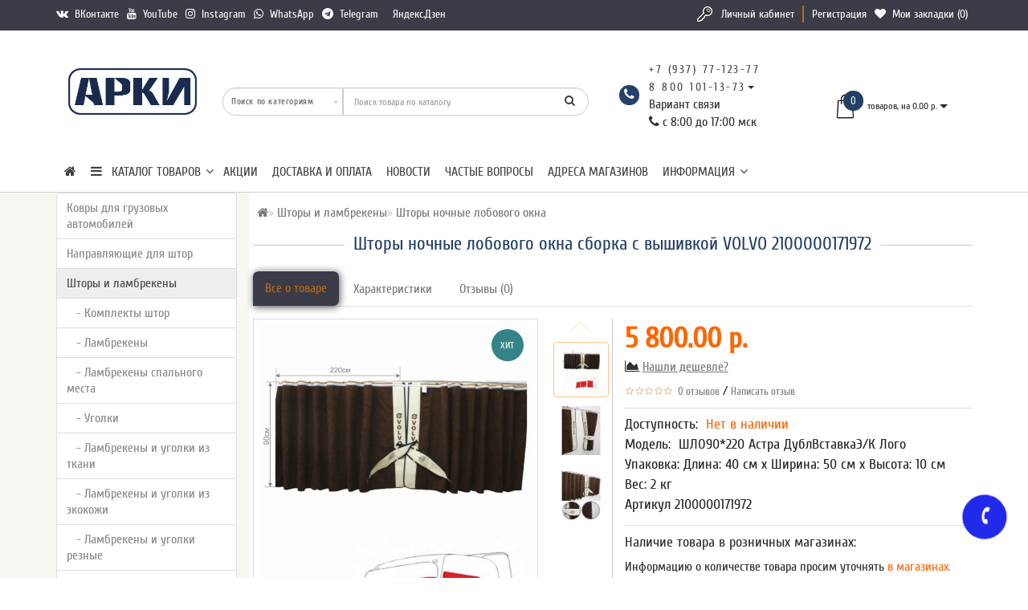

--- FILE ---
content_type: text/html; charset=utf-8
request_url: https://12377.ru/shtory-v-cabinu/shtory-lobovogo-okna/shtory-lobovogo-okna-sborka-c-vyshivkoj-volvo.html
body_size: 39288
content:
<!DOCTYPE html><!--[if IE]><![endif]--><!--[if IE 8 ]><html prefix="og: http://ogp.me/ns# fb: http://ogp.me/ns/fb# product: http://ogp.me/ns/product#" dir="ltr" lang="ru" class="ie8"><![endif]--><!--[if IE 9 ]><html prefix="og: http://ogp.me/ns# fb: http://ogp.me/ns/fb# product: http://ogp.me/ns/product#" dir="ltr" lang="ru" class="ie9"><![endif]--><!--[if (gt IE 9)|!(IE)]><!--><html prefix="og: http://ogp.me/ns# fb: http://ogp.me/ns/fb# product: http://ogp.me/ns/product#" dir="ltr" lang="ru" style=""><!--<![endif]--><head><meta charset="UTF-8" /><link rel="apple-touch-icon" sizes="57x57" href="/icon_images/apple-touch-icon-57x57.png"><link rel="apple-touch-icon" sizes="60x60" href="/icon_images/apple-touch-icon-60x60.png"><link rel="apple-touch-icon" sizes="72x72" href="/icon_images/apple-touch-icon-72x72.png"><link rel="apple-touch-icon" sizes="76x76" href="/icon_images/apple-touch-icon-76x76.png"><link rel="apple-touch-icon" sizes="114x114" href="/icon_images/apple-touch-icon-114x114.png"><link rel="apple-touch-icon" sizes="120x120" href="/icon_images/apple-touch-icon-120x120.png"><link rel="apple-touch-icon" sizes="144x144" href="/icon_images/apple-touch-icon-144x144.png"><link rel="apple-touch-icon" sizes="152x152" href="/icon_images/apple-touch-icon-152x152.png"><link rel="apple-touch-icon" sizes="180x180" href="/icon_images/apple-touch-icon-180x180.png"><link rel="icon" type="image/png" href="/icon_images/android-chrome-192x192.png" sizes="192x192"><meta name="msapplication-square70x70logo" content="/icon_images/smalltile.png" /><meta name="msapplication-square150x150logo" content="/icon_images/mediumtile.png" /><meta name="msapplication-wide310x150logo" content="/icon_images/widetile.png" /><meta name="msapplication-square310x310logo" content="/icon_images/largetile.png" /><meta name="format-detection" content="telephone=no" /><meta name="viewport" content="width=device-width, initial-scale=1"><meta http-equiv="X-UA-Compatible" content="IE=edge"><title>Купить Шторы ночные лобового окна сборка c вышивкой VOLVO бежевый 14111 купить по низкой цене с доставкой по России</title><base href="https://12377.ru/" /><meta name="description" content="Купить Шторы ночные лобового окна сборка c вышивкой VOLVO по низким ценам в интернет-магазине TSA. Собственное производство. Гарантия качества! По наличию цвета ткани и цвета стежки уточняйте у менеджера по тел. +7 (937) 771-23-77. Доставка по всей России и СНГ." /><meta name="keywords" content= "Шторы, лобового, окна, для, грузовых, автомобилей, сборка, европейские шторы" /><!-- <link rel="stylesheet" href="https://maxcdn.bootstrapcdn.com/bootstrap/3.3.7/css/bootstrap.min.css" integrity="sha384-BVYiiSIFeK1dGmJRAkycuHAHRg32OmUcww7on3RYdg4Va+PmSTsz/K68vbdEjh4u" crossorigin="anonymous"> --><link href="catalog/view/theme/modern/js/bootstrap/css/bootstrap.min.css" rel="stylesheet"><!-- Begin Verbox {literal} --><!-- --><!-- {/literal} End Verbox --><link href="catalog/view/javascript/font-awesome/css/font-awesome.min.css" rel="stylesheet"><link href="catalog/view/theme/modern/stylesheet/skins/stylesheet.css" rel="stylesheet"><link href="catalog/view/theme/modern/stylesheet/skins/modern.css?1" rel="stylesheet"><link href="catalog/view/theme/modern/stylesheet/skins/modern_variant2.css" rel="stylesheet"><link href="catalog/view/theme/modern/js/jquery/swiper/css/swiper.min.css" rel="stylesheet"><link href="../likeopencart/messall/css/fontawesome/css/font-awesome.min.css" type="text/css" rel="stylesheet" media="screen" /><link href="https://12377.ru/shtory-v-cabinu/shtory-lobovogo-okna/shtory-lobovogo-okna-sborka-c-vyshivkoj-volvo.html" rel="canonical" /><link href="https://12377.ru/image/catalog/arki/ikonkaarkidljasajtamal10.png" rel="icon" /><!--microdatapro 7.5 open graph start --><meta property="og:locale" content="ru-ru"><meta property="og:rich_attachment" content="true"><meta property="og:site_name" content="АРКИ - авто ателье и аксессуары для грузовых машин"><meta property="og:type" content="product" /><meta property="og:title" content="Шторы ночные лобового окна сборка c вышивкой VOLVO" /><meta property="og:description" content="Комплект штор лобового окна на автомобили VOLVO. Выполнены из двухслойной мебельной ткани астра со вставками из белой экокожи. В комплекте идут подхваты с удобной застежкой, выполнены из экокожи с логотипом автомобиля.
Шторы плотные, не пропускают солнечный свет и защищают салон автомобиля от выгорания. Во время езды аккуратно собираются в сборку и крепятся застежкой, которая точно не упадет.
Комфортный и безмятежный отдых обеспечен!
В комплекте:
Шторы лобового окна - 2шт.
Похваты - 2шт.
&nbsp;
" /><meta property="og:image" content="https://12377.ru/image/catalog/image/data/shtory/SHLO/volvochlo8613.jpg" /><meta property="og:image:secure_url" content="https://12377.ru/image/catalog/image/data/shtory/SHLO/volvochlo8613.jpg" /><meta property="og:image:width" content="1200"><meta property="og:image:height" content="630"><meta property="og:url" content="https://12377.ru/shtory-v-cabinu/shtory-lobovogo-okna/shtory-lobovogo-okna-sborka-c-vyshivkoj-volvo.html"><meta property="business:contact_data:street_address" content="ул. Шлюзовая 56" /><meta property="business:contact_data:locality" content="Набережные Челны" /><meta property="business:contact_data:postal_code" content="423800" /><meta property="business:contact_data:country_name" content="Россия" /><meta property="place:location:latitude" content="55.68542626716984" /><meta property="place:location:longitude" content="52.257279333052026" /><meta property="business:contact_data:email" content="arki@12377.ru"/><meta property="business:contact_data:phone_number" content="+7-495-414-23-37"/><meta property="fb:profile_id" content="https://www.facebook.com/trucksstudio"><meta property="product:product_link" content="https://12377.ru/shtory-v-cabinu/shtory-lobovogo-okna/shtory-lobovogo-okna-sborka-c-vyshivkoj-volvo.html"><meta property="product:brand" content=""><meta property="product:category" content="Шторы ночные лобового окна"><meta property="product:availability" content="pending"><meta property="product:condition" content="new"><meta property="product:material" content="Астра"><meta property="product:target_gender" content="unisex"><meta property="product:price:amount" content="5800.000058"><meta property="product:price:currency" content="RUB"><meta property="og:see_also" content="https://12377.ru/kovriki/kovrik-stegannyj-scania-g440-akpp-12393.html" /><meta property="og:see_also" content="https://12377.ru/kovriki/kovrik-stegannyj-scania-g440-akpp.html" /><meta property="og:see_also" content="https://12377.ru/chehly/chehly-scania-6-ekokozha-13679.html" /><meta property="og:see_also" content="https://12377.ru/chehly/chehly-scania-5-ekokozhaalkantara-stegannaya.html" /><meta property="og:see_also" content="https://12377.ru/kovriki/kovrik-stegannyj-scania-g6-akpp-13739.html" /><meta property="og:see_also" content="https://12377.ru/kovriki/kovrik-stegannyj-scania-g6-akpp.html" /><meta property="og:see_also" content="https://12377.ru/vimpel/vympel-sinie-krylya-daf-iz-ekokozhi.html" /><meta property="og:see_also" content="https://12377.ru/shtory-v-cabinu/komplekty-shtor/komplekt-3h-na-daf-ekokozhabarhat.html" /><meta property="og:see_also" content="https://12377.ru/shtory-v-cabinu/komplekt-lambreken-lobovogo-okna-i-ugolki-evrofury-13820.html" /><meta property="og:see_also" content="https://12377.ru/vimpel/vympel-krylya-scania-seryj-ekokozha.html" /><meta property="og:see_also" content="https://12377.ru/svetodiodnye-izdeliya/svetodiodnye_marki_avto/svetodiodnaya-tablichka-krest.html" /><meta property="og:see_also" content="https://12377.ru/chehly/chekhly-scania-6-soty.html" /><meta property="og:see_also" content="https://12377.ru/vimpel/vympel-krylya-s-logotipom-scania.html" /><meta property="og:see_also" content="https://12377.ru/chehly/chehly-scania-6-ekokozhavelyur.html" /><meta property="og:see_also" content="https://12377.ru/chehly/chekhly-scania-5-rest-velyur-bezh.html" /><meta property="og:see_also" content="https://12377.ru/chehly/chekhly-scania-5-rest-velyur-vyshivka-seryj.html" /><meta property="og:see_also" content="https://12377.ru/chehly/chekhly-scania-5-rest-velyur-vyshivka-bezh.html" /><meta property="og:see_also" content="https://12377.ru/chehly/chekhly-scania-6-velyur-sinij-vyshivka.html" /><!--microdatapro 7.5 open graph end --><style>.ef-slider1{-webkit-animation:2000ms linear 300ms both bounceInLeft;-moz-animation:2000ms linear 300ms both bounceInLeft;-o-animation:2000ms linear 300ms both bounceInLeft;-ms-animation:2000ms linear 300ms both bounceInLeft;animation:2000ms linear 300ms both bounceInLeft}.ef-slider2{-webkit-animation:500ms linear 500ms both fadeInUp;-moz-animation:500ms linear 500ms both fadeInUp;-o-animation:500ms linear 500ms both fadeInUp;-ms-animation:500ms linear 500ms both fadeInUp;animation:500ms linear 500ms both fadeInUp}.ef-slider3{-webkit-animation:2000ms linear 1200ms both bounceInLeft;-moz-animation:2000ms linear 1200ms both bounceInLeft;-o-animation:2000ms linear 1200ms both bounceInLeft;-ms-animation:2000ms linear 1200ms both bounceInLeft;animation:2000ms linear 1200ms both bounceInLeft}.ef-slider4{-webkit-animation:500ms linear 2600ms both fadeInUp;-moz-animation:500ms linear 2200ms both fadeInUp;-o-animation:500ms linear 2600ms both fadeInUp;-ms-animation:500ms linear 2600ms both fadeInUp;animation:500ms linear 2600ms both fadeInUp}.text-slider1{position:absolute;color:#FFF;font-size:16px;left:20px;top:40px;padding:5px;background:rgba(0,0,0,0.5) none repeat scroll 0 0}.text-slider2{position:absolute;color:#FFF;font-size:16px;left:20px;top:77px;padding:5px;background:rgba(0,0,0,0.5) none repeat scroll 0 0}.text-slider3{position:absolute;color:#FFF;font-size:16px;left:20px;top:114px;padding:5px;background:rgba(0,0,0,0.5) none repeat scroll 0 0}.text-slider4{position:absolute;color:#fff;font-size:16px;left:20px;top:151px;padding:5px}.btn-slider{color:#fff;font-size:14px;border:1px solid #737373;text-transform:uppercase;padding:7px}.btn-slider:hover{background:#51473c;color:#fff}.btn-slider1{color:#000;font-size:14px;border:1px solid #737373;text-transform:uppercase;padding:7px}.btn-slider1:hover{background:#777;color:#000}.btn-bannerright1{background:#EED374;color:#fff;border-radius:27px;top:68%;right:15%;padding:8px 23px;font-size:15px;position:absolute;width:31%;font-weight:700}.btn-bannerright2{background:#fff;color:#777;border-radius:27px;border-color:#fff;top:68%;right:49%;padding:8px 23px;font-size:15px;position:absolute;width:31%;font-weight:700}.btn-bannerright3{background:#EED374;color:#fff;border-radius:27px;top:68%;right:3%;padding:8px 23px;font-size:15px;position:absolute;width:31%;font-weight:700}
footer h5, footer .list-unstyled li a {
 
 color: #43dccc !important;
}
@media screen and (max-width: 991px) {
 #cart-total .cart-item {
 background: #ff6600;
 }
}
#tab-product .line-product {
 padding: 0px 0px 10px 0px;
}
#tab-product .priceproduct-new {
font-size: 36px;
 font-weight: 600;
 line-height: 50px;
}
#tab-product .priceproduct-old {
font-size: 30px;
}
#tab-product .linetoppr {
 margin-bottom: 10px;
}
#tab-product ul.multistores li {
 padding-bottom: 3px;
 font-size: 16px;
}
#tab-product ul.multistores li span {
 font-style: italic;
}
#tab-product ul.multistores li span.text_null {
 color: #ff6600;
}
#tab-product ul.multistores li span.text_instock{
 color: #33923b;
}
#tab-product ul.product_params li {
 padding-bottom: 5px;
}
#tab-product #button-cart {
 background: #ff6600;
 color: #ffffff;
 border: 1px solid #e8e8e8;
 font-size: 18px;
 padding: 15px 50px;
 line-height: 19px;
}
#tab-product #button-cart:hover {
background: #3b3c47;
}
.product-thumb {
 overflow: auto !important;
}.title_center, .title_style, h1 {color: #243f65;}
.dzen {margin-bottom: -2px;height: 14px;width: 14px;background-image: url("/catalog/view/theme/modern/image/dzen.png");background-repeat: no-repeat;background-size: 14px 14px;background-position: center;display: inline flow-root list-item;}
.back_news {background: url('https://12377.ru/image/catalog/futer4-1-min.jpg');}
.back_articles {background: #3b3c47;}
.form_mail {background: #3b3c47;}
@media (min-width: 992px) {
.hidem{display: none!important;}
}#top {background: #3b3c47;}
.nav-tabs.mod>li.active>a, .nav-tabs.mod>li.active>a:focus, .nav-tabs.mod>li.active>a:hover, #product-tab .nav-tabs.mod > li.active > a, #product-tab .nav-tabs.mod > li.active > a:focus, #product-tab .nav-tabs.mod > li.active > a:hover {background: #3b3c47;}
@media (max-width: 991px) {
.block_logo_drop, .top-header,.top-header3, .top_mob_tab, .nav-tabs.mod>li.active>a, .nav-tabs.mod>li.active>a:focus, .nav-tabs.mod>li.active>a:hover {background: #243f65;}
.top_mob_tab .tab_mob_child .tab_mob_grandchild {border-bottom: 2px solid #243f65}
}
#menu .btn-navbar, .fa.fa-bars {border-color: #bf6919;}
#menu #category, #top-links2 a, #top .btn-link, #top-links a, .nav-tabs.mod>li.active>a, .nav-tabs.mod>li.active>a:focus, .nav-tabs.mod>li.active>a:hover, .inline_email {color: #bf6919;}
.log {border-right: 2px solid #bf6919;}
.current_col, .log a {color: #ff6600!important;}
.aboutus_footer, .footer_h5, .copyrightf {color: #737373;}
.btn-cartpr, .btn-cart, .btn-primary, .btn-default {border: 1px solid #243f67;background: #363643;color: #ff6600;}
.button_email {background: #363643;color: #ff6600;}
.btn-instock:hover, .btn-instock2:hover, .btn-cartpr:hover, .btn-cart:hover, .btn-primary:hover, .btn-default:hover {background: #ff6600;color: #ffffff;border: 1px solid #e8e8e8;}
.circleout {background: #222aea;}
.circle {box-shadow: 0 0 8px 35px #222aea;}
.back_news .fa-clock-o, .back_news .posted-aridius_news, .back_news .description-aridius_news p, .back_news .read-more a {color: #ffffff;}
.back_news .title_center, .back_news .pull-center a, .back_news a {color: #ffffff;}
.block-contacts {background-color: #243f66;opacity: 0.8;}
.footer_contacts, .block-contacts li, .block-contacts li a {color: #ffffff;}
.block-contacts li:hover, .block-contacts li a:hover {color: #254169;}
footer h5, .footer_socialpay {color: #ffffff;}
footer {background-color: #3b3c47;}
.footer, #scr_map {background-color: #ffffff;}
footer .list-unstyled li, footer .list-unstyled li a {color: #dddddd;}
footer .list-unstyled li:hover, footer .list-unstyled li a:hover {color: #ffffff;}
.diamont_seti {border: 3px solid #ffffff;color: #ffffff;background: #36cac4;}
.button_prev.swiper-button-disabled, .button_next.swiper-button-disabled{opacity:0.6}
.button_swiper_car.button_prev {left:31px;padding:7px 3px 4px 0;z-index:11}
.button_swiper_car.button_next {right:31px;padding:7px 0 4px 3px;z-index:11}
.button_swiper_car {color: #333!important;height: 35px;top: 130px;color: #fff;border-radius: 35px;width: 35px;background-color: rgba(255,255,255);opacity:0.9}
.button_img_quick{display:none!important}
@media (min-width: 992px) and (max-width: 1199px) {
.dropdown.open .dropdown-menu > li.li-drop.close-button:nth-last-child(-n+-6) {display: none;}
.dropdown.open .dropdown-menu > li.li-drop.close-button:nth-child(-n+8) {display: list-item!important;}
.dropdown.slide .dropdown-menu > li.li-drop, .dropdown.open .dropdown-menu > li.li-drop.open-button {display: list-item!important;}
}
@media (min-width: 1200px) and (max-width: 1599px) {
.dropdown.open .dropdown-menu > li.li-drop.close-button:nth-last-child(-n+-7) {display: none;}
.dropdown.open .dropdown-menu > li.li-drop.close-button:nth-child(-n+9) {display: list-item!important;}
.dropdown.slide .dropdown-menu > li.li-drop, .dropdown.open .dropdown-menu > li.li-drop.open-button {display: list-item!important;}
}
@media (min-width: 1600px) {
.dropdown.open .dropdown-menu > li.li-drop.close-button:nth-last-child(-n+-12) {display: none;}
.dropdown.open .dropdown-menu > li.li-drop.close-button:nth-child(-n+14) {display: list-item!important;}
.dropdown.slide .dropdown-menu > li.li-drop, .dropdown.open .dropdown-menu > li.li-drop.open-button {display: list-item!important;}
}
</style><style>@media (min-width: 992px) {
.bottom_menu{margin-bottom:65px}
}
.top-header2 .fix_scroll_addit{background-color:#fff}
</style> 
 <!-- Yandex.Metrica counters --> 
 
 <noscript> <div> <img src="https://mc.yandex.ru/watch/05042022" style="position:absolute; left:-9999px;" alt="" /> <img src="https://mc.yandex.ru/watch/34623720" style="position:absolute; left:-9999px;" alt="" /> </div> </noscript> <!-- /Yandex.Metrica counters --> 
<script>(function(w,d,u){w.readyQ=[];w.bindReadyQ=[];function p(x,y){if(x=="ready"){w.bindReadyQ.push(y);}else{w.readyQ.push(x);}};var a={ready:p,bind:p};w.$=w.jQuery=function(f){if(f===d||f===u){return a}else{p(f)}}})(window,document)</script></head><body class="product-product-14111 is_desktop"> 
<div id="slide_menu" class="top-header2"></div><div id="menu_adapt" class="hidden-lg hidden-md hidden-sm"><div id="mob_menu_opacity"></div></div><div class="overlay" style="display: none;"></div><div id="block_adapt"></div><span class="visible-md visible-lg"><a href="#" class="scup fix_scroll"><i class="fa fa-angle-up active"></i></a></span><div id="wishlist" class="modal fade"><div class="modal-dialog"><div class="modal-content"><div class="modal-header"><button type="button" class="close" data-dismiss="modal" aria-hidden="true">&times;</button></div><div class="modal-body"><p></p></div><div class="modal-footer"><button type="button" class="btn-cart" data-dismiss="modal">Продолжить</button><a href="https://12377.ru/wishlist/" class="btn-cart" rel="nofollow">Перейти в закладки</a></div></div></div></div><div id="compare" class="modal fade"><div class="modal-dialog"><div class="modal-content"><div class="modal-header"><button type="button" class="close" data-dismiss="modal" aria-hidden="true">&times;</button></div><div class="modal-body"><p></p></div><div class="modal-footer"><button type="button" class="btn-cart" data-dismiss="modal">Продолжить</button><a href="https://12377.ru/compare-products/" class="btn-cart" rel="nofollow">Перейти в сравнение товаров</a></div></div></div></div><nav id="top" class="hidden-xs"><div class="container nobackground"><div class="left_block_head"><div id="top-links2" class="nav pull-left"><ul class="list-inline top"><li><a href="https://vk.com/arki12377" title="ВКонтакте"> <i class="fa fa-vk"></i>&nbsp;<span class="hidden-xs hidden-sm "> ВКонтакте</span></a></li><li><a href="https://www.youtube.com/channel/UCAwUfKar2j2NvkNWus0IKeg" title="YouTube"> <i class="fa fa-youtube"></i>&nbsp;<span class="hidden-xs hidden-sm "> YouTube</span></a></li><li><a href="https://www.instagram.com/arki.trucks/" title="Instagram"> <i class="fa fa-instagram"></i>&nbsp;<span class="hidden-xs hidden-sm "> Instagram</span></a></li><li><a href="https://wa.me/79377712377" title="WhatsApp"> <i class="fa fa-whatsapp"></i>&nbsp;<span class="hidden-xs hidden-sm "> WhatsApp</span></a></li><li><a href="https://t.me/arki12377" title="Telegram"> <i class="fa fa-telegram"></i>&nbsp;<span class="hidden-xs hidden-sm "> Telegram</span></a></li><li><a href="https://dzen.ru/id/65265e738365541c398ec9c5?share_to=link" title="Яндекс.Дзен"> <i class="dzen"></i>&nbsp;<span class="hidden-xs hidden-sm "> Яндекс.Дзен</span></a></li></ul></div></div><div id="top-links" class="nav pull-right"><ul class="list-inline top"><li><img src="catalog/view/theme/modern/image/shablon/key_header.png" alt="key"></li><li class="log"><a href="https://12377.ru/login/" rel="nofollow">Личный кабинет</a></li><li class="reg"><a href="https://12377.ru/simpleregister/" rel="nofollow">Регистрация</a></li><li><a href="https://12377.ru/wishlist/" id="wishlist-total" title="Мои закладки (0)" rel="nofollow"><i class="fa fa-heart"></i>&nbsp; <span class="hidden-xs hidden-sm ">Мои закладки (0)</span></a></li></ul></div></div></nav><div class="top-header" id="hidden_mobscroll"><div class="container"><div class="table-header"><div class="hidden-lg hidden-md hidden-sm col-xs-2 block_mob_bt"><button type="button" class="btn btn-navbar navbar-toggle" id="button_menu"><i class="fa fa-bars"></i></button></div><div class="col-lg-2 col-md-2 col-sm-2 col-xs-2 navcentr table-cell-header hidden-xs"><div id="logo"><a href="https://12377.ru/"><img src="https://12377.ru/image/catalog/arki/ikonkaarkidljasajta.png" title="АРКИ - авто ателье и аксессуары для грузовых машин" alt="АРКИ - авто ателье и аксессуары для грузовых машин" class="img-responsive" /></a></div></div><div class="col-lg-8 col-md-8 col-sm-9 col-xs-8 table-cell-header block_mob_sch"><div class="row height_search_tel table-header"> 
<div id="search_head" class="col-lg-8 col-md-8 col-sm-8 col-xs-12 head_search table-cell-header"><div id="search" class="input-group"><div class="categories hidden-xs"><div class="select-wrapper"><div class="select-arrow-3"></div><select name="category_id" class="form-control"><option value="0">Поиск по категориям</option><option value="209">Ковры для грузовых автомобилей</option><option value="210">&nbsp;&nbsp;&nbsp;-&nbsp;Коврики экокожа</option><option value="273">&nbsp;&nbsp;&nbsp;-&nbsp;3D ковры</option><option value="223">&nbsp;&nbsp;&nbsp;-&nbsp;Коврики ворсовые</option><option value="211">&nbsp;&nbsp;&nbsp;-&nbsp;Коврики резиновые</option><option value="250">&nbsp;&nbsp;&nbsp;-&nbsp;Шильдики</option><option value="242">Направляющие для штор</option><option value="66">&nbsp;&nbsp;&nbsp;-&nbsp;Направляющие алюминиевые </option><option value="243">&nbsp;&nbsp;&nbsp;-&nbsp;Направляющие пластиковые</option><option value="212">&nbsp;&nbsp;&nbsp;-&nbsp;Шторы ночные с направляющими</option><option value="232">&nbsp;&nbsp;&nbsp;-&nbsp;Комплектующие</option><option value="57">Шторы и ламбрекены</option><option value="64">&nbsp;&nbsp;&nbsp;-&nbsp;Комплекты штор</option><option value="62">&nbsp;&nbsp;&nbsp;-&nbsp;Ламбрекены</option><option value="266">&nbsp;&nbsp;&nbsp;-&nbsp;Ламбрекены спального места</option><option value="63">&nbsp;&nbsp;&nbsp;-&nbsp;Уголки</option><option value="80">&nbsp;&nbsp;&nbsp;-&nbsp;Ламбрекены и уголки из ткани</option><option value="240">&nbsp;&nbsp;&nbsp;-&nbsp;Ламбрекены и уголки из экокожи</option><option value="217">&nbsp;&nbsp;&nbsp;-&nbsp;Ламбрекены и уголки резные</option><option value="224">&nbsp;&nbsp;&nbsp;-&nbsp;Шторы в спальный отсек</option><option value="237">&nbsp;&nbsp;&nbsp;-&nbsp;Шторы ночные лобового окна</option><option value="269">&nbsp;&nbsp;&nbsp;-&nbsp;Шторы с глазами</option><option value="236">&nbsp;&nbsp;&nbsp;-&nbsp;Декор на люк</option><option value="271">&nbsp;&nbsp;&nbsp;-&nbsp;Каркасные шторы</option><option value="272">&nbsp;&nbsp;&nbsp;-&nbsp;Бахрома шторная</option><option value="17">Чехлы на сиденья грузовых автомобилей</option><option value="279">&nbsp;&nbsp;&nbsp;-&nbsp;Чехлы рычага КПП</option><option value="276">&nbsp;&nbsp;&nbsp;-&nbsp;Чехол подлокотника</option><option value="67">&nbsp;&nbsp;&nbsp;-&nbsp;Чехлы тканевые</option><option value="226">&nbsp;&nbsp;&nbsp;-&nbsp;Чехлы Экокожа</option><option value="248">&nbsp;&nbsp;&nbsp;-&nbsp;Комбинированные чехлы ткань/экокожа</option><option value="254">&nbsp;&nbsp;&nbsp;-&nbsp;Муфты ремня безопасности</option><option value="68">&nbsp;&nbsp;&nbsp;-&nbsp;Накидки на сиденья</option><option value="189">Светодиодные изделия</option><option value="183">&nbsp;&nbsp;&nbsp;-&nbsp;Марки авто</option><option value="213">&nbsp;&nbsp;&nbsp;-&nbsp;Панно в спальный отсек</option><option value="180">&nbsp;&nbsp;&nbsp;-&nbsp;Религия</option><option value="207">Автомебель</option><option value="244">&nbsp;&nbsp;&nbsp;-&nbsp;Полки на панель</option><option value="229">&nbsp;&nbsp;&nbsp;-&nbsp;Коврики для автополок</option><option value="234">&nbsp;&nbsp;&nbsp;-&nbsp;Подстаканники в авто</option><option value="264">Спальный отсек</option><option value="249">&nbsp;&nbsp;&nbsp;-&nbsp;Обшивка салона</option><option value="221">&nbsp;&nbsp;&nbsp;-&nbsp;Подушки</option><option value="227">&nbsp;&nbsp;&nbsp;-&nbsp;Покрывала в спальный отсек</option><option value="278">&nbsp;&nbsp;&nbsp;-&nbsp;Чехлы-наматрасник</option><option value="59">Автоаксессуары</option><option value="70">&nbsp;&nbsp;&nbsp;-&nbsp;Брелоки</option><option value="228">&nbsp;&nbsp;&nbsp;-&nbsp;Игрушки на присосках</option><option value="235">&nbsp;&nbsp;&nbsp;-&nbsp;Коврики силиконовые</option><option value="251">&nbsp;&nbsp;&nbsp;-&nbsp;Молдинги</option><option value="179">&nbsp;&nbsp;&nbsp;-&nbsp;Наклейки</option><option value="71">&nbsp;&nbsp;&nbsp;-&nbsp;Подвески</option><option value="61">Вымпел в грузовик</option><option value="258">&nbsp;&nbsp;&nbsp;-&nbsp;Вымпел большой 500мм</option><option value="255">&nbsp;&nbsp;&nbsp;-&nbsp;Вымпел из экокожи</option><option value="256">&nbsp;&nbsp;&nbsp;-&nbsp;Вымпел крылья</option><option value="73">&nbsp;&nbsp;&nbsp;-&nbsp;Вымпел с именем</option><option value="257">&nbsp;&nbsp;&nbsp;-&nbsp;Гирлянды</option><option value="75">&nbsp;&nbsp;&nbsp;-&nbsp;Марка авто</option><option value="77">&nbsp;&nbsp;&nbsp;-&nbsp;Регион</option><option value="78">&nbsp;&nbsp;&nbsp;-&nbsp;Религия</option><option value="247">Аксессуары для водителя</option><option value="225">&nbsp;&nbsp;&nbsp;-&nbsp;Кружки сувенирные</option><option value="277">&nbsp;&nbsp;&nbsp;-&nbsp;Лежанка для питомцев </option><option value="239">&nbsp;&nbsp;&nbsp;-&nbsp;Органайзеры автомобильные</option><option value="220">&nbsp;&nbsp;&nbsp;-&nbsp;Подголовник косточка</option><option value="246">&nbsp;&nbsp;&nbsp;-&nbsp;Подушки ортопедические</option><option value="231">&nbsp;&nbsp;&nbsp;-&nbsp;Тапочки</option><option value="259">&nbsp;&nbsp;&nbsp;-&nbsp;Чехол поручня</option><option value="222">&nbsp;&nbsp;&nbsp;-&nbsp;Шевроны</option><option value="219">&nbsp;&nbsp;&nbsp;-&nbsp;Шнурки для ключей</option><option value="214">Накидки на панель и оплётки руля</option><option value="260">&nbsp;&nbsp;&nbsp;-&nbsp;Оплетки 38-40 см</option><option value="261">&nbsp;&nbsp;&nbsp;-&nbsp;Оплетки 45 см</option><option value="262">&nbsp;&nbsp;&nbsp;-&nbsp;Оплетки 47 см</option><option value="263">&nbsp;&nbsp;&nbsp;-&nbsp;Оплетки 50 см</option><option value="241">&nbsp;&nbsp;&nbsp;-&nbsp;Накидки на панель</option><option value="265">РАСПРОДАЖА</option><option value="275">Накладки на дверные карты </option></select></div></div><input type="text" name="search" value="" placeholder="Поиск товара по каталогу" class="form-control input-lg" /><span class="input-group-btn"><button type="button" class="btn btn-default btn-lg"><i class="fa fa-search"></i></button></span></div></div><div class="col-lg-4 col-md-4 col-sm-4 col-xs-12 fn_header table-cell-header hidden-xs"><table class="table drop_tel"><tbody><tr><td class="fa_table" rowspan="2"><div class="circleout2"><i class="fa fa-phone"></i></div></td><td><div><a class="tell_nav" href="tel:+7 (937) 77-123-77">+7 (937) 77-123-77</a></div></td></tr><tr><td><div class="dropdown"><div class="listunstyled dropdown-toggle" ><a class="tell_nav" href="tel:8 800 101-13-73">8 800 101-13-73</a><b class="caret"></b><div>Вариант связи</div><i class="fa fa-phone"></i> с 8:00 до 17:00 мск</div><ul class="dropdown-menu fixxsmenu"><li><div class="drop_head">Принимаем звонки</div><a href="javascript:void(0)" ><i class="fa fa-clock-o"></i> с 8:00 до 17:00 мск</a></li><li><div class="drop_head">WhatsApp</div><a href="https://api.whatsapp.com/send?phone=79377712377" ><i class="fa fa-whatsapp"></i> WhatsApp</a></li><li><div class="drop_head">Viber</div><a href="viber://add?number=79377712377" ><i class="fa fa-whatsapp"></i> Viber</a></li><li><div class="drop_head">Telegram</div><a href="https://telegram.me/arki12377" ><i class="fa fa-telegram"></i> Telegram</a></li><li><div class="drop_head">E-mail</div><a onClick="javascript:window.location.href='mailto:info@12377.ru';return false;" href="javascript:close_window();" ><i class="fa fa-envelope-o "></i> info@12377.ru</a></li><li></li></ul></div></td></tr></tbody></table></div><!-- <div id="search_head" class="col-lg-8 col-md-8 col-sm-8 col-xs-12 head_search table-cell-header"> --><!-- <div id="search" class="input-group"><div class="categories hidden-xs"><div class="select-wrapper"><div class="select-arrow-3"></div><select name="category_id" class="form-control"><option value="0">Поиск по категориям</option><option value="209">Ковры для грузовых автомобилей</option><option value="210">&nbsp;&nbsp;&nbsp;-&nbsp;Коврики экокожа</option><option value="273">&nbsp;&nbsp;&nbsp;-&nbsp;3D ковры</option><option value="223">&nbsp;&nbsp;&nbsp;-&nbsp;Коврики ворсовые</option><option value="211">&nbsp;&nbsp;&nbsp;-&nbsp;Коврики резиновые</option><option value="250">&nbsp;&nbsp;&nbsp;-&nbsp;Шильдики</option><option value="242">Направляющие для штор</option><option value="66">&nbsp;&nbsp;&nbsp;-&nbsp;Направляющие алюминиевые </option><option value="243">&nbsp;&nbsp;&nbsp;-&nbsp;Направляющие пластиковые</option><option value="212">&nbsp;&nbsp;&nbsp;-&nbsp;Шторы ночные с направляющими</option><option value="232">&nbsp;&nbsp;&nbsp;-&nbsp;Комплектующие</option><option value="57">Шторы и ламбрекены</option><option value="64">&nbsp;&nbsp;&nbsp;-&nbsp;Комплекты штор</option><option value="62">&nbsp;&nbsp;&nbsp;-&nbsp;Ламбрекены</option><option value="266">&nbsp;&nbsp;&nbsp;-&nbsp;Ламбрекены спального места</option><option value="63">&nbsp;&nbsp;&nbsp;-&nbsp;Уголки</option><option value="80">&nbsp;&nbsp;&nbsp;-&nbsp;Ламбрекены и уголки из ткани</option><option value="240">&nbsp;&nbsp;&nbsp;-&nbsp;Ламбрекены и уголки из экокожи</option><option value="217">&nbsp;&nbsp;&nbsp;-&nbsp;Ламбрекены и уголки резные</option><option value="224">&nbsp;&nbsp;&nbsp;-&nbsp;Шторы в спальный отсек</option><option value="237">&nbsp;&nbsp;&nbsp;-&nbsp;Шторы ночные лобового окна</option><option value="269">&nbsp;&nbsp;&nbsp;-&nbsp;Шторы с глазами</option><option value="236">&nbsp;&nbsp;&nbsp;-&nbsp;Декор на люк</option><option value="271">&nbsp;&nbsp;&nbsp;-&nbsp;Каркасные шторы</option><option value="272">&nbsp;&nbsp;&nbsp;-&nbsp;Бахрома шторная</option><option value="17">Чехлы на сиденья грузовых автомобилей</option><option value="279">&nbsp;&nbsp;&nbsp;-&nbsp;Чехлы рычага КПП</option><option value="276">&nbsp;&nbsp;&nbsp;-&nbsp;Чехол подлокотника</option><option value="67">&nbsp;&nbsp;&nbsp;-&nbsp;Чехлы тканевые</option><option value="226">&nbsp;&nbsp;&nbsp;-&nbsp;Чехлы Экокожа</option><option value="248">&nbsp;&nbsp;&nbsp;-&nbsp;Комбинированные чехлы ткань/экокожа</option><option value="254">&nbsp;&nbsp;&nbsp;-&nbsp;Муфты ремня безопасности</option><option value="68">&nbsp;&nbsp;&nbsp;-&nbsp;Накидки на сиденья</option><option value="189">Светодиодные изделия</option><option value="183">&nbsp;&nbsp;&nbsp;-&nbsp;Марки авто</option><option value="213">&nbsp;&nbsp;&nbsp;-&nbsp;Панно в спальный отсек</option><option value="180">&nbsp;&nbsp;&nbsp;-&nbsp;Религия</option><option value="207">Автомебель</option><option value="244">&nbsp;&nbsp;&nbsp;-&nbsp;Полки на панель</option><option value="229">&nbsp;&nbsp;&nbsp;-&nbsp;Коврики для автополок</option><option value="234">&nbsp;&nbsp;&nbsp;-&nbsp;Подстаканники в авто</option><option value="264">Спальный отсек</option><option value="249">&nbsp;&nbsp;&nbsp;-&nbsp;Обшивка салона</option><option value="221">&nbsp;&nbsp;&nbsp;-&nbsp;Подушки</option><option value="227">&nbsp;&nbsp;&nbsp;-&nbsp;Покрывала в спальный отсек</option><option value="278">&nbsp;&nbsp;&nbsp;-&nbsp;Чехлы-наматрасник</option><option value="59">Автоаксессуары</option><option value="70">&nbsp;&nbsp;&nbsp;-&nbsp;Брелоки</option><option value="228">&nbsp;&nbsp;&nbsp;-&nbsp;Игрушки на присосках</option><option value="235">&nbsp;&nbsp;&nbsp;-&nbsp;Коврики силиконовые</option><option value="251">&nbsp;&nbsp;&nbsp;-&nbsp;Молдинги</option><option value="179">&nbsp;&nbsp;&nbsp;-&nbsp;Наклейки</option><option value="71">&nbsp;&nbsp;&nbsp;-&nbsp;Подвески</option><option value="61">Вымпел в грузовик</option><option value="258">&nbsp;&nbsp;&nbsp;-&nbsp;Вымпел большой 500мм</option><option value="255">&nbsp;&nbsp;&nbsp;-&nbsp;Вымпел из экокожи</option><option value="256">&nbsp;&nbsp;&nbsp;-&nbsp;Вымпел крылья</option><option value="73">&nbsp;&nbsp;&nbsp;-&nbsp;Вымпел с именем</option><option value="257">&nbsp;&nbsp;&nbsp;-&nbsp;Гирлянды</option><option value="75">&nbsp;&nbsp;&nbsp;-&nbsp;Марка авто</option><option value="77">&nbsp;&nbsp;&nbsp;-&nbsp;Регион</option><option value="78">&nbsp;&nbsp;&nbsp;-&nbsp;Религия</option><option value="247">Аксессуары для водителя</option><option value="225">&nbsp;&nbsp;&nbsp;-&nbsp;Кружки сувенирные</option><option value="277">&nbsp;&nbsp;&nbsp;-&nbsp;Лежанка для питомцев </option><option value="239">&nbsp;&nbsp;&nbsp;-&nbsp;Органайзеры автомобильные</option><option value="220">&nbsp;&nbsp;&nbsp;-&nbsp;Подголовник косточка</option><option value="246">&nbsp;&nbsp;&nbsp;-&nbsp;Подушки ортопедические</option><option value="231">&nbsp;&nbsp;&nbsp;-&nbsp;Тапочки</option><option value="259">&nbsp;&nbsp;&nbsp;-&nbsp;Чехол поручня</option><option value="222">&nbsp;&nbsp;&nbsp;-&nbsp;Шевроны</option><option value="219">&nbsp;&nbsp;&nbsp;-&nbsp;Шнурки для ключей</option><option value="214">Накидки на панель и оплётки руля</option><option value="260">&nbsp;&nbsp;&nbsp;-&nbsp;Оплетки 38-40 см</option><option value="261">&nbsp;&nbsp;&nbsp;-&nbsp;Оплетки 45 см</option><option value="262">&nbsp;&nbsp;&nbsp;-&nbsp;Оплетки 47 см</option><option value="263">&nbsp;&nbsp;&nbsp;-&nbsp;Оплетки 50 см</option><option value="241">&nbsp;&nbsp;&nbsp;-&nbsp;Накидки на панель</option><option value="265">РАСПРОДАЖА</option><option value="275">Накладки на дверные карты </option></select></div></div><input type="text" name="search" value="" placeholder="Поиск товара по каталогу" class="form-control input-lg" /><span class="input-group-btn"><button type="button" class="btn btn-default btn-lg"><i class="fa fa-search"></i></button></span></div> --><!-- </div> --></div></div><div class="col-lg-2 col-md-2 col-sm-1 col-xs-2 cart table-cell-header block_mob_cart"><div id="cart" class="btn-group btn-block"><button type="button" data-loading-text="Загрузка..." class="btn btn-inverse btn-block btn-lg cart_popup"><img id="frame2" class="img-responsive cartphotos" alt="cart" title="cart" src="https://12377.ru/image/catalog/korz.png" data-src-desk="https://12377.ru/image/catalog/korz.png" data-src-mob="https://12377.ru/image/catalog/korz-1.png"><span><span id="cart-total"><span class = "cart-item"><span class ="cart-item-after">0</span></span><span class = "cart-price hidden-sm hidden-xs"> товаров, на 0.00 р.</span></span>&nbsp;<span class="caret hidden-xs"></span></span></button></div></div></div><div class="row"><div class="col-lg-12 col-md-12 col-sm-12 col-xs-12 hidden-xs"><div class="top-menu"><div id="top-menu" ><div class="nobackground"><nav id="menu" class="navbar"><div class="navbar-header"><button type="button" class="btn btn-navbar navbar-toggle" data-toggle="collapse" data-target=".navbar-ex1-collapse"><i class="fa fa-bars"></i></button></div><div class="collapse navbar-collapse navbar-ex1-collapse menu_adapt_coll"><ul class="nav navbar-nav"><li><a href="https://12377.ru/"><i class="fa fa-home fa_homemenu"></i></a></li></ul><ul class="nav navbar-nav"><li class="dropdown"><a class="with-child dropdown-toggle size" data-hover="dropdown" data-delay="1" data-close-others="false"><i class="fa fa-bars"></i>&nbsp;&nbsp;
КАТАЛОГ ТОВАРОВ<span class="fa fa-angle-down menu"></span></a><ul class="dropdown-menu multi-level" role="menu"><li class="dropdown-submenu li-drop close-button" ><a class="dr_menu" tabindex="-1" href="https://12377.ru/kovriki/">Ковры для грузовых автомобилей<span class="arrowvertmenu"></span></a><ul class="dropdown-menu2 column_width3"><li class="col-sm-12"><ul class="row"><li class="mcol col-sm-3 menu_clear2_noimage"><span class = "hidden-xs"><a href="https://12377.ru/kovriki/kovriki-steganye/"><img class="vopmen img-responsive" src="https://12377.ru/image/cache/catalog/category/kovri-90x90.jpg" loading="lazy" alt="Коврики экокожа" title="Коврики экокожа" ></a></span><a class="submenu_main" href="https://12377.ru/kovriki/kovriki-steganye/">Коврики экокожа</a></li><li class="mcol col-sm-3 menu_clear2_noimage"><span class = "hidden-xs"><a href="https://12377.ru/kovriki/3d-kovry/"><img class="vopmen img-responsive" src="https://12377.ru/image/cache/catalog/category/pptpt-90x90.jpg" loading="lazy" alt="3D ковры" title="3D ковры" ></a></span><a class="submenu_main" href="https://12377.ru/kovriki/3d-kovry/">3D ковры</a></li><li class="mcol col-sm-3 menu_clear2_noimage"><span class = "hidden-xs"><a href="https://12377.ru/kovriki/vorsovye-kovriki/"><img class="vopmen img-responsive" src="https://12377.ru/image/cache/catalog/category/vorskovrik-90x90.jpg" loading="lazy" alt="Коврики ворсовые" title="Коврики ворсовые" ></a></span><a class="submenu_main" href="https://12377.ru/kovriki/vorsovye-kovriki/">Коврики ворсовые</a></li><li class="mcol col-sm-3 menu_clear2_noimage"><span class = "hidden-xs"><a href="https://12377.ru/kovriki/kovriki-rezinovie/"><img class="vopmen img-responsive" src="https://12377.ru/image/cache/catalog/category/kovrikirezin-90x90.jpg" loading="lazy" alt="Коврики резиновые" title="Коврики резиновые" ></a></span><a class="submenu_main" href="https://12377.ru/kovriki/kovriki-rezinovie/">Коврики резиновые</a></li><li class="mcol col-sm-3 menu_clear2_noimage"><span class = "hidden-xs"><a href="https://12377.ru/kovriki/shildiki/"><img class="vopmen img-responsive" src="https://12377.ru/image/cache/catalog/category/shildiki-90x90.jpg" loading="lazy" alt="Шильдики" title="Шильдики" ></a></span><a class="submenu_main" href="https://12377.ru/kovriki/shildiki/">Шильдики</a></li></ul></li></ul></li><li class="dropdown-submenu li-drop close-button" ><a class="dr_menu" tabindex="-1" href="https://12377.ru/napravlyayushie-shtor/">Направляющие для штор<span class="arrowvertmenu"></span></a><ul class="dropdown-menu2 column_width3"><li class="col-sm-12"><ul class="row"><li class="mcol col-sm-3 menu_clear2_noimage"><span class = "hidden-xs"><a href="https://12377.ru/napravlyayushie-shtor/napravlyayushchie/"><img class="vopmen img-responsive" src="https://12377.ru/image/cache/catalog/category/napravleshmet-90x90.jpg" loading="lazy" alt="Направляющие алюминиевые " title="Направляющие алюминиевые " ></a></span><a class="submenu_main" href="https://12377.ru/napravlyayushie-shtor/napravlyayushchie/">Направляющие алюминиевые </a></li><li class="mcol col-sm-3 menu_clear2_noimage"><span class = "hidden-xs"><a href="https://12377.ru/napravlyayushie-shtor/plastikovye-napravlyayushie/"><img class="vopmen img-responsive" src="https://12377.ru/image/cache/catalog/category/napravleshplast-90x90.jpg" loading="lazy" alt="Направляющие пластиковые" title="Направляющие пластиковые" ></a></span><a class="submenu_main" href="https://12377.ru/napravlyayushie-shtor/plastikovye-napravlyayushie/">Направляющие пластиковые</a></li><li class="mcol col-sm-3 menu_clear2_noimage"><span class = "hidden-xs"><a href="https://12377.ru/napravlyayushie-shtor/napravlyayushchie-so-shtorami/"><img class="vopmen img-responsive" src="https://12377.ru/image/cache/catalog/category/shtoriinaprav-90x90.jpg" loading="lazy" alt="Шторы ночные с направляющими" title="Шторы ночные с направляющими" ></a></span><a class="submenu_main" href="https://12377.ru/napravlyayushie-shtor/napravlyayushchie-so-shtorami/">Шторы ночные с направляющими</a></li><li class="mcol col-sm-3 menu_clear2_noimage"><span class = "hidden-xs"><a href="https://12377.ru/napravlyayushie-shtor/petliya-begunok/"><img class="vopmen img-responsive" src="https://12377.ru/image/cache/catalog/category/furnitur-90x90.jpg" loading="lazy" alt="Комплектующие" title="Комплектующие" ></a></span><a class="submenu_main" href="https://12377.ru/napravlyayushie-shtor/petliya-begunok/">Комплектующие</a></li></ul></li></ul></li><li class="dropdown-submenu li-drop close-button" ><a class="dr_menu" tabindex="-1" href="https://12377.ru/shtory-v-cabinu/">Шторы и ламбрекены<span class="arrowvertmenu"></span></a><ul class="dropdown-menu2 column_width3"><li class="col-sm-12"><ul class="row"><li class="mcol col-sm-3 menu_clear2_noimage"><span class = "hidden-xs"><a href="https://12377.ru/shtory-v-cabinu/komplekty-shtor/"><img class="vopmen img-responsive" src="https://12377.ru/image/cache/catalog/category/101-90x90.jpg" loading="lazy" alt="Комплекты штор" title="Комплекты штор" ></a></span><a class="submenu_main" href="https://12377.ru/shtory-v-cabinu/komplekty-shtor/">Комплекты штор</a></li><li class="mcol col-sm-3 menu_clear2_noimage"><span class = "hidden-xs"><a href="https://12377.ru/shtory-v-cabinu/bando/"><img class="vopmen img-responsive" src="https://12377.ru/image/cache/catalog/category/103-90x90.jpg" loading="lazy" alt="Ламбрекены" title="Ламбрекены" ></a></span><a class="submenu_main" href="https://12377.ru/shtory-v-cabinu/bando/">Ламбрекены</a></li><li class="mcol col-sm-3 menu_clear2_noimage"><span class = "hidden-xs"><a href="https://12377.ru/shtory-v-cabinu/bando-v-spalnik/"><img class="vopmen img-responsive" src="https://12377.ru/image/cache/catalog/category/bso2-90x90.jpg" loading="lazy" alt="Ламбрекены спального места" title="Ламбрекены спального места" ></a></span><a class="submenu_main" href="https://12377.ru/shtory-v-cabinu/bando-v-spalnik/">Ламбрекены спального места</a></li><li class="mcol col-sm-3 menu_clear2_noimage"><span class = "hidden-xs"><a href="https://12377.ru/shtory-v-cabinu/ugolki/"><img class="vopmen img-responsive" src="https://12377.ru/image/cache/catalog/category/104-90x90.jpg" loading="lazy" alt="Уголки" title="Уголки" ></a></span><a class="submenu_main" href="https://12377.ru/shtory-v-cabinu/ugolki/">Уголки</a></li><li class="mcol col-sm-3 menu_clear2_noimage"><span class = "hidden-xs"><a href="https://12377.ru/shtory-v-cabinu/bando-ugolki/"><img class="vopmen img-responsive" src="https://12377.ru/image/cache/catalog/category/105-90x90.jpg" loading="lazy" alt="Ламбрекены и уголки из ткани" title="Ламбрекены и уголки из ткани" ></a></span><a class="submenu_main" href="https://12377.ru/shtory-v-cabinu/bando-ugolki/">Ламбрекены и уголки из ткани</a></li><li class="mcol col-sm-3 menu_clear2_noimage"><span class = "hidden-xs"><a href="https://12377.ru/shtory-v-cabinu/shtory-is-ecocozhy/"><img class="vopmen img-responsive" src="https://12377.ru/image/cache/catalog/category/102-90x90.jpg" loading="lazy" alt="Ламбрекены и уголки из экокожи" title="Ламбрекены и уголки из экокожи" ></a></span><a class="submenu_main" href="https://12377.ru/shtory-v-cabinu/shtory-is-ecocozhy/">Ламбрекены и уголки из экокожи</a></li><li class="mcol col-sm-3 menu_clear2_noimage"><span class = "hidden-xs"><a href="https://12377.ru/shtory-v-cabinu/reznye-komplekty/"><img class="vopmen img-responsive" src="https://12377.ru/image/cache/catalog/category/107-90x90.jpg" loading="lazy" alt="Ламбрекены и уголки резные" title="Ламбрекены и уголки резные" ></a></span><a class="submenu_main" href="https://12377.ru/shtory-v-cabinu/reznye-komplekty/">Ламбрекены и уголки резные</a></li><li class="mcol col-sm-3 menu_clear2_noimage"><span class = "hidden-xs"><a href="https://12377.ru/shtory-v-cabinu/shtory-spalnyi-otsek/"><img class="vopmen img-responsive" src="https://12377.ru/image/cache/catalog/category/106-90x90.jpg" loading="lazy" alt="Шторы в спальный отсек" title="Шторы в спальный отсек" ></a></span><a class="submenu_main" href="https://12377.ru/shtory-v-cabinu/shtory-spalnyi-otsek/">Шторы в спальный отсек</a></li><li class="mcol col-sm-3 menu_clear2_noimage"><span class = "hidden-xs"><a href="https://12377.ru/shtory-v-cabinu/shtory-lobovogo-okna/"><img class="vopmen img-responsive" src="https://12377.ru/image/cache/catalog/category/print-90x90.jpg" loading="lazy" alt="Шторы ночные лобового окна" title="Шторы ночные лобового окна" ></a></span><a class="submenu_main" href="https://12377.ru/shtory-v-cabinu/shtory-lobovogo-okna/">Шторы ночные лобового окна</a></li><li class="mcol col-sm-3 menu_clear2_noimage"><span class = "hidden-xs"><a href="https://12377.ru/shtory-v-cabinu/shtory-s-printom/"><img class="vopmen img-responsive" src="https://12377.ru/image/cache/catalog/category/109-90x90.jpg" loading="lazy" alt="Шторы с глазами" title="Шторы с глазами" ></a></span><a class="submenu_main" href="https://12377.ru/shtory-v-cabinu/shtory-s-printom/">Шторы с глазами</a></li><li class="mcol col-sm-3 menu_clear2_noimage"><span class = "hidden-xs"><a href="https://12377.ru/shtory-v-cabinu/dekor-na-luk/"><img class="vopmen img-responsive" src="https://12377.ru/image/cache/catalog/category/luk1-90x90.jpg" loading="lazy" alt="Декор на люк" title="Декор на люк" ></a></span><a class="submenu_main" href="https://12377.ru/shtory-v-cabinu/dekor-na-luk/">Декор на люк</a></li><li class="mcol col-sm-3 menu_clear2_noimage"><span class = "hidden-xs"><a href="https://12377.ru/shtory-v-cabinu/karkasnye-shtory/"><img class="vopmen img-responsive" src="https://12377.ru/image/cache/catalog/category/1112-90x90.jpg" loading="lazy" alt="Каркасные шторы" title="Каркасные шторы" ></a></span><a class="submenu_main" href="https://12377.ru/shtory-v-cabinu/karkasnye-shtory/">Каркасные шторы</a></li><li class="mcol col-sm-3 menu_clear2_noimage"><span class = "hidden-xs"><a href="https://12377.ru/shtory-v-cabinu/bahroma-shtornaya/"><img class="vopmen img-responsive" src="https://12377.ru/image/cache/catalog/category/bahroma-90x90.jpg" loading="lazy" alt="Бахрома шторная" title="Бахрома шторная" ></a></span><a class="submenu_main" href="https://12377.ru/shtory-v-cabinu/bahroma-shtornaya/">Бахрома шторная</a></li></ul></li></ul></li><li class="dropdown-submenu li-drop close-button" ><a class="dr_menu" tabindex="-1" href="https://12377.ru/chehly/">Чехлы на сиденья грузовых автомобилей<span class="arrowvertmenu"></span></a><ul class="dropdown-menu2 column_width3"><li class="col-sm-12"><ul class="row"><li class="mcol col-sm-3 menu_clear2_noimage"><span class = "hidden-xs"><a href="https://12377.ru/chehly/chekhly-rygaga-kpp/"><img class="vopmen img-responsive" src="https://12377.ru/image/cache/catalog/category/newcat/cheholrichag-90x90.png" loading="lazy" alt="Чехлы рычага КПП" title="Чехлы рычага КПП" ></a></span><a class="submenu_main" href="https://12377.ru/chehly/chekhly-rygaga-kpp/">Чехлы рычага КПП</a></li><li class="mcol col-sm-3 menu_clear2_noimage"><span class = "hidden-xs"><a href="https://12377.ru/chehly/chekhly-podlokotnika/"><img class="vopmen img-responsive" src="https://12377.ru/image/cache/catalog/admin/podlokotniki01-1-90x90.png" loading="lazy" alt="Чехол подлокотника" title="Чехол подлокотника" ></a></span><a class="submenu_main" href="https://12377.ru/chehly/chekhly-podlokotnika/">Чехол подлокотника</a></li><li class="mcol col-sm-3 menu_clear2_noimage"><span class = "hidden-xs"><a href="https://12377.ru/chehly/chekhly-iz-tkani/"><img class="vopmen img-responsive" src="https://12377.ru/image/cache/catalog/category/chehlitkan-90x90.jpg" loading="lazy" alt="Чехлы тканевые" title="Чехлы тканевые" ></a></span><a class="submenu_main" href="https://12377.ru/chehly/chekhly-iz-tkani/">Чехлы тканевые</a></li><li class="mcol col-sm-3 menu_clear2_noimage"><span class = "hidden-xs"><a href="https://12377.ru/chehly/chehly-ecoleather/"><img class="vopmen img-responsive" src="https://12377.ru/image/cache/catalog/category/chehlikoza-90x90.jpg" loading="lazy" alt="Чехлы Экокожа" title="Чехлы Экокожа" ></a></span><a class="submenu_main" href="https://12377.ru/chehly/chehly-ecoleather/">Чехлы Экокожа</a></li><li class="mcol col-sm-3 menu_clear2_noimage"><span class = "hidden-xs"><a href="https://12377.ru/chehly/chehly-tkan-s-ekokozhej/"><img class="vopmen img-responsive" src="https://12377.ru/image/cache/catalog/category/chehli-90x90.jpg" loading="lazy" alt="Комбинированные чехлы ткань/экокожа" title="Комбинированные чехлы ткань/экокожа" ></a></span><a class="submenu_main" href="https://12377.ru/chehly/chehly-tkan-s-ekokozhej/">Комбинированные чехлы ткань/экокожа</a></li><li class="mcol col-sm-3 menu_clear2_noimage"><span class = "hidden-xs"><a href="https://12377.ru/chehly/mufty-remnya-bezopasnosti/"><img class="vopmen img-responsive" src="https://12377.ru/image/cache/catalog/category/myfta-90x90.jpg" loading="lazy" alt="Муфты ремня безопасности" title="Муфты ремня безопасности" ></a></span><a class="submenu_main" href="https://12377.ru/chehly/mufty-remnya-bezopasnosti/">Муфты ремня безопасности</a></li><li class="mcol col-sm-3 menu_clear2_noimage"><span class = "hidden-xs"><a href="https://12377.ru/chehly/nakidki/"><img class="vopmen img-responsive" src="https://12377.ru/image/cache/catalog/category/nakidka-90x90.jpg" loading="lazy" alt="Накидки на сиденья" title="Накидки на сиденья" ></a></span><a class="submenu_main" href="https://12377.ru/chehly/nakidki/">Накидки на сиденья</a><div><a class = "menuv_3lv " href="https://12377.ru/chehly/nakidki/nakidki-universalnye/">&nbsp;&nbsp;- Накидки универсальные </a></div><div><a class = "menuv_3lv " href="https://12377.ru/chehly/nakidki/massazhnye/">&nbsp;&nbsp;- Накидки ортопедические</a></div></li></ul></li></ul></li><li class="dropdown-submenu li-drop close-button" ><a class="dr_menu" tabindex="-1" href="https://12377.ru/svetodiodnye-izdeliya/">Светодиодные изделия<span class="arrowvertmenu"></span></a><ul class="dropdown-menu2 column_width3"><li class="col-sm-12"><ul class="row"><li class="mcol col-sm-3 menu_clear2_noimage"><span class = "hidden-xs"><a href="https://12377.ru/svetodiodnye-izdeliya/svetodiodnye_marki_avto/"><img class="vopmen img-responsive" src="https://12377.ru/image/cache/catalog/category/svetavto-90x90.jpg" loading="lazy" alt="Марки авто" title="Марки авто" ></a></span><a class="submenu_main" href="https://12377.ru/svetodiodnye-izdeliya/svetodiodnye_marki_avto/">Марки авто</a></li><li class="mcol col-sm-3 menu_clear2_noimage"><span class = "hidden-xs"><a href="https://12377.ru/svetodiodnye-izdeliya/panno-v-spalnyj-otsek/"><img class="vopmen img-responsive" src="https://12377.ru/image/cache/catalog/category/svetpano-90x90.jpg" loading="lazy" alt="Панно в спальный отсек" title="Панно в спальный отсек" ></a></span><a class="submenu_main" href="https://12377.ru/svetodiodnye-izdeliya/panno-v-spalnyj-otsek/">Панно в спальный отсек</a></li><li class="mcol col-sm-3 menu_clear2_noimage"><span class = "hidden-xs"><a href="https://12377.ru/svetodiodnye-izdeliya/svetodiodnye_izdelija_religiya/"><img class="vopmen img-responsive" src="https://12377.ru/image/cache/catalog/category/svetreligia-90x90.jpg" loading="lazy" alt="Религия" title="Религия" ></a></span><a class="submenu_main" href="https://12377.ru/svetodiodnye-izdeliya/svetodiodnye_izdelija_religiya/">Религия</a></li></ul></li></ul></li><li class="dropdown-submenu li-drop close-button" ><a class="dr_menu" tabindex="-1" href="https://12377.ru/avtomebel/">Автомебель<span class="arrowvertmenu"></span></a><ul class="dropdown-menu2 column_width3"><li class="col-sm-12"><ul class="row"><li class="mcol col-sm-3 menu_clear2_noimage"><span class = "hidden-xs"><a href="https://12377.ru/avtomebel/polki-na-panel/"><img class="vopmen img-responsive" src="https://12377.ru/image/cache/catalog/category/avtopolka-90x90.jpg" loading="lazy" alt="Полки на панель" title="Полки на панель" ></a></span><a class="submenu_main" href="https://12377.ru/avtomebel/polki-na-panel/">Полки на панель</a></li><li class="mcol col-sm-3 menu_clear2_noimage"><span class = "hidden-xs"><a href="https://12377.ru/avtomebel/kovriki-avtopolok/"><img class="vopmen img-responsive" src="https://12377.ru/image/cache/catalog/category/avtokovrik-90x90.jpg" loading="lazy" alt="Коврики для автополок" title="Коврики для автополок" ></a></span><a class="submenu_main" href="https://12377.ru/avtomebel/kovriki-avtopolok/">Коврики для автополок</a></li><li class="mcol col-sm-3 menu_clear2_noimage"><span class = "hidden-xs"><a href="https://12377.ru/avtomebel/autopodstokanniki/"><img class="vopmen img-responsive" src="https://12377.ru/image/cache/catalog/category/podstacanic-90x90.jpg" loading="lazy" alt="Подстаканники в авто" title="Подстаканники в авто" ></a></span><a class="submenu_main" href="https://12377.ru/avtomebel/autopodstokanniki/">Подстаканники в авто</a></li></ul></li></ul></li><li class="dropdown-submenu li-drop close-button" ><a class="dr_menu" tabindex="-1" href="https://12377.ru/spalnyj-otsek/">Спальный отсек<span class="arrowvertmenu"></span></a><ul class="dropdown-menu2 column_width3"><li class="col-sm-12"><ul class="row"><li class="mcol col-sm-3 menu_clear2_noimage"><span class = "hidden-xs"><a href="https://12377.ru/spalnyj-otsek/obshivka-salona/"><img class="vopmen img-responsive" src="https://12377.ru/image/cache/catalog/category/stenka-90x90.jpg" loading="lazy" alt="Обшивка салона" title="Обшивка салона" ></a></span><a class="submenu_main" href="https://12377.ru/spalnyj-otsek/obshivka-salona/">Обшивка салона</a></li><li class="mcol col-sm-3 menu_clear2_noimage"><span class = "hidden-xs"><a href="https://12377.ru/spalnyj-otsek/podushki/"><img class="vopmen img-responsive" src="https://12377.ru/image/cache/catalog/category/podyshki-90x90.jpg" loading="lazy" alt="Подушки" title="Подушки" ></a></span><a class="submenu_main" href="https://12377.ru/spalnyj-otsek/podushki/">Подушки</a></li><li class="mcol col-sm-3 menu_clear2_noimage"><span class = "hidden-xs"><a href="https://12377.ru/spalnyj-otsek/pokryvala-v-spalnyj-otsek/"><img class="vopmen img-responsive" src="https://12377.ru/image/cache/catalog/category/pokrivalo-90x90.jpg" loading="lazy" alt="Покрывала в спальный отсек" title="Покрывала в спальный отсек" ></a></span><a class="submenu_main" href="https://12377.ru/spalnyj-otsek/pokryvala-v-spalnyj-otsek/">Покрывала в спальный отсек</a><div><a class = "menuv_3lv " href="https://12377.ru/spalnyj-otsek/pokryvala-v-spalnyj-otsek/pokrivala-bez-podklad/">&nbsp;&nbsp;- Покрывала без подклада</a></div><div><a class = "menuv_3lv " href="https://12377.ru/spalnyj-otsek/pokryvala-v-spalnyj-otsek/pokrivala-s-podklad/">&nbsp;&nbsp;- Покрывала с подкладом</a></div></li><li class="mcol col-sm-3 menu_clear2_noimage"><span class = "hidden-xs"><a href="https://12377.ru/spalnyj-otsek/chekhly-namatrasnik/"><img class="vopmen img-responsive" src="https://12377.ru/image/cache/catalog/category/namatrasnik-90x90.jpg" loading="lazy" alt="Чехлы-наматрасник" title="Чехлы-наматрасник" ></a></span><a class="submenu_main" href="https://12377.ru/spalnyj-otsek/chekhly-namatrasnik/">Чехлы-наматрасник</a></li></ul></li></ul></li><li class="dropdown-submenu li-drop close-button" ><a class="dr_menu" tabindex="-1" href="https://12377.ru/autoaccessories/">Автоаксессуары<span class="arrowvertmenu"></span></a><ul class="dropdown-menu2 column_width3"><li class="col-sm-12"><ul class="row"><li class="mcol col-sm-3 menu_clear2_noimage"><span class = "hidden-xs"><a href="https://12377.ru/autoaccessories/brelki/"><img class="vopmen img-responsive" src="https://12377.ru/image/cache/catalog/category/breloki-90x90.jpg" loading="lazy" alt="Брелоки" title="Брелоки" ></a></span><a class="submenu_main" href="https://12377.ru/autoaccessories/brelki/">Брелоки</a></li><li class="mcol col-sm-3 menu_clear2_noimage"><span class = "hidden-xs"><a href="https://12377.ru/autoaccessories/igrushka-podveska/"><img class="vopmen img-responsive" src="https://12377.ru/image/cache/catalog/category/koti1-90x90.jpg" loading="lazy" alt="Игрушки на присосках" title="Игрушки на присосках" ></a></span><a class="submenu_main" href="https://12377.ru/autoaccessories/igrushka-podveska/">Игрушки на присосках</a></li><li class="mcol col-sm-3 menu_clear2_noimage"><span class = "hidden-xs"><a href="https://12377.ru/autoaccessories/kovrik-prilipala/"><img class="vopmen img-responsive" src="https://12377.ru/image/cache/catalog/category/kovriksil-90x90.jpg" loading="lazy" alt="Коврики силиконовые" title="Коврики силиконовые" ></a></span><a class="submenu_main" href="https://12377.ru/autoaccessories/kovrik-prilipala/">Коврики силиконовые</a></li><li class="mcol col-sm-3 menu_clear2_noimage"><span class = "hidden-xs"><a href="https://12377.ru/autoaccessories/moldingi/"><img class="vopmen img-responsive" src="https://12377.ru/image/cache/catalog/category/molding-90x90.jpg" loading="lazy" alt="Молдинги" title="Молдинги" ></a></span><a class="submenu_main" href="https://12377.ru/autoaccessories/moldingi/">Молдинги</a></li><li class="mcol col-sm-3 menu_clear2_noimage"><span class = "hidden-xs"><a href="https://12377.ru/autoaccessories/dekorativnye_stikery/"><img class="vopmen img-responsive" src="https://12377.ru/image/cache/catalog/category/206-90x90.jpg" loading="lazy" alt="Наклейки" title="Наклейки" ></a></span><a class="submenu_main" href="https://12377.ru/autoaccessories/dekorativnye_stikery/">Наклейки</a></li><li class="mcol col-sm-3 menu_clear2_noimage"><span class = "hidden-xs"><a href="https://12377.ru/autoaccessories/podveski/"><img class="vopmen img-responsive" src="https://12377.ru/image/cache/catalog/category/podveski-90x90.jpg" loading="lazy" alt="Подвески" title="Подвески" ></a></span><a class="submenu_main" href="https://12377.ru/autoaccessories/podveski/">Подвески</a><div><a class = "menuv_3lv " href="https://12377.ru/autoaccessories/podveski/podveski_vojska/">&nbsp;&nbsp;- Войска</a></div><div><a class = "menuv_3lv " href="https://12377.ru/autoaccessories/podveski/logo/">&nbsp;&nbsp;- Марки авто</a></div><div><a class = "menuv_3lv " href="https://12377.ru/autoaccessories/podveski/tematicheskie-podveski/">&nbsp;&nbsp;- Тематические</a></div><div><a class="menuv-allv" href="https://12377.ru/autoaccessories/podveski/">Смотреть все&nbsp;→</a></div></li></ul></li></ul></li><li class="dropdown-submenu li-drop close-button" ><a class="dr_menu" tabindex="-1" href="https://12377.ru/vimpel/">Вымпел в грузовик<span class="arrowvertmenu"></span></a><ul class="dropdown-menu2 column_width3"><li class="col-sm-12"><ul class="row"><li class="mcol col-sm-3 menu_clear2_noimage"><span class = "hidden-xs"><a href="https://12377.ru/vimpel/vympel-bolshoj-500mm/"><img class="vopmen img-responsive" src="https://12377.ru/image/cache/catalog/category/v5012-90x90.jpg" loading="lazy" alt="Вымпел большой 500мм" title="Вымпел большой 500мм" ></a></span><a class="submenu_main" href="https://12377.ru/vimpel/vympel-bolshoj-500mm/">Вымпел большой 500мм</a></li><li class="mcol col-sm-3 menu_clear2_noimage"><span class = "hidden-xs"><a href="https://12377.ru/vimpel/vympel-iz-ekokozhi/"><img class="vopmen img-responsive" src="https://12377.ru/image/cache/catalog/category/vkoza-90x90.jpg" loading="lazy" alt="Вымпел из экокожи" title="Вымпел из экокожи" ></a></span><a class="submenu_main" href="https://12377.ru/vimpel/vympel-iz-ekokozhi/">Вымпел из экокожи</a></li><li class="mcol col-sm-3 menu_clear2_noimage"><span class = "hidden-xs"><a href="https://12377.ru/vimpel/vympel-krylya/"><img class="vopmen img-responsive" src="https://12377.ru/image/cache/catalog/category/vkrilia-90x90.jpg" loading="lazy" alt="Вымпел крылья" title="Вымпел крылья" ></a></span><a class="submenu_main" href="https://12377.ru/vimpel/vympel-krylya/">Вымпел крылья</a></li><li class="mcol col-sm-3 menu_clear2_noimage"><span class = "hidden-xs"><a href="https://12377.ru/vimpel/imya/"><img class="vopmen img-responsive" src="https://12377.ru/image/cache/catalog/category/vpystoi-90x90.jpg" loading="lazy" alt="Вымпел с именем" title="Вымпел с именем" ></a></span><a class="submenu_main" href="https://12377.ru/vimpel/imya/">Вымпел с именем</a></li><li class="mcol col-sm-3 menu_clear2_noimage"><span class = "hidden-xs"><a href="https://12377.ru/vimpel/girlyandy/"><img class="vopmen img-responsive" src="https://12377.ru/image/cache/catalog/category/vgirlyanda-90x90.jpg" loading="lazy" alt="Гирлянды" title="Гирлянды" ></a></span><a class="submenu_main" href="https://12377.ru/vimpel/girlyandy/">Гирлянды</a></li><li class="mcol col-sm-3 menu_clear2_noimage"><span class = "hidden-xs"><a href="https://12377.ru/vimpel/marka-avto/"><img class="vopmen img-responsive" src="https://12377.ru/image/cache/catalog/category/vimpelaavto-90x90.jpg" loading="lazy" alt="Марка авто" title="Марка авто" ></a></span><a class="submenu_main" href="https://12377.ru/vimpel/marka-avto/">Марка авто</a></li><li class="mcol col-sm-3 menu_clear2_noimage"><span class = "hidden-xs"><a href="https://12377.ru/vimpel/region/"><img class="vopmen img-responsive" src="https://12377.ru/image/cache/catalog/category/vregion-90x90.jpg" loading="lazy" alt="Регион" title="Регион" ></a></span><a class="submenu_main" href="https://12377.ru/vimpel/region/">Регион</a></li><li class="mcol col-sm-3 menu_clear2_noimage"><span class = "hidden-xs"><a href="https://12377.ru/vimpel/religiya/"><img class="vopmen img-responsive" src="https://12377.ru/image/cache/catalog/category/vvera2-90x90.jpg" loading="lazy" alt="Религия" title="Религия" ></a></span><a class="submenu_main" href="https://12377.ru/vimpel/religiya/">Религия</a></li></ul></li></ul></li><li class="dropdown-submenu li-drop close-button" ><a class="dr_menu" tabindex="-1" href="https://12377.ru/aksessuary-dlya-voditelya/">Аксессуары для водителя<span class="arrowvertmenu"></span></a><ul class="dropdown-menu2 column_width3"><li class="col-sm-12"><ul class="row"><li class="mcol col-sm-3 menu_clear2_noimage"><span class = "hidden-xs"><a href="https://12377.ru/aksessuary-dlya-voditelya/kruzhki-suvenirnye/"><img class="vopmen img-responsive" src="https://12377.ru/image/cache/catalog/category/201-90x90.jpg" loading="lazy" alt="Кружки сувенирные" title="Кружки сувенирные" ></a></span><a class="submenu_main" href="https://12377.ru/aksessuary-dlya-voditelya/kruzhki-suvenirnye/">Кружки сувенирные</a></li><li class="mcol col-sm-3 menu_clear2_noimage"><span class = "hidden-xs"><a href="https://12377.ru/aksessuary-dlya-voditelya/lezhanka-dlya-pitomcev/"><img class="vopmen img-responsive" src="https://12377.ru/image/cache/catalog/category/newcat/lejanka-90x90.png" loading="lazy" alt="Лежанка для питомцев " title="Лежанка для питомцев " ></a></span><a class="submenu_main" href="https://12377.ru/aksessuary-dlya-voditelya/lezhanka-dlya-pitomcev/">Лежанка для питомцев </a></li><li class="mcol col-sm-3 menu_clear2_noimage"><span class = "hidden-xs"><a href="https://12377.ru/aksessuary-dlya-voditelya/sumki/"><img class="vopmen img-responsive" src="https://12377.ru/image/cache/catalog/category/organaizer-90x90.jpg" loading="lazy" alt="Органайзеры автомобильные" title="Органайзеры автомобильные" ></a></span><a class="submenu_main" href="https://12377.ru/aksessuary-dlya-voditelya/sumki/">Органайзеры автомобильные</a></li><li class="mcol col-sm-3 menu_clear2_noimage"><span class = "hidden-xs"><a href="https://12377.ru/aksessuary-dlya-voditelya/podushka-kostochka/"><img class="vopmen img-responsive" src="https://12377.ru/image/cache/catalog/category/podushkakostochka2-90x90.jpg" loading="lazy" alt="Подголовник косточка" title="Подголовник косточка" ></a></span><a class="submenu_main" href="https://12377.ru/aksessuary-dlya-voditelya/podushka-kostochka/">Подголовник косточка</a></li><li class="mcol col-sm-3 menu_clear2_noimage"><span class = "hidden-xs"><a href="https://12377.ru/aksessuary-dlya-voditelya/podushki-ortopedicheskie/"><img class="vopmen img-responsive" src="https://12377.ru/image/cache/catalog/category/podushkaortoped1-90x90.jpg" loading="lazy" alt="Подушки ортопедические" title="Подушки ортопедические" ></a></span><a class="submenu_main" href="https://12377.ru/aksessuary-dlya-voditelya/podushki-ortopedicheskie/">Подушки ортопедические</a></li><li class="mcol col-sm-3 menu_clear2_noimage"><span class = "hidden-xs"><a href="https://12377.ru/aksessuary-dlya-voditelya/tapochki/"><img class="vopmen img-responsive" src="https://12377.ru/image/cache/catalog/category/204-90x90.jpg" loading="lazy" alt="Тапочки" title="Тапочки" ></a></span><a class="submenu_main" href="https://12377.ru/aksessuary-dlya-voditelya/tapochki/">Тапочки</a></li><li class="mcol col-sm-3 menu_clear2_noimage"><span class = "hidden-xs"><a href="https://12377.ru/aksessuary-dlya-voditelya/chehol-poruchnya/"><img class="vopmen img-responsive" src="https://12377.ru/image/cache/catalog/category/porychini-90x90.jpg" loading="lazy" alt="Чехол поручня" title="Чехол поручня" ></a></span><a class="submenu_main" href="https://12377.ru/aksessuary-dlya-voditelya/chehol-poruchnya/">Чехол поручня</a></li><li class="mcol col-sm-3 menu_clear2_noimage"><span class = "hidden-xs"><a href="https://12377.ru/aksessuary-dlya-voditelya/shevrony/"><img class="vopmen img-responsive" src="https://12377.ru/image/cache/catalog/category/shevron-90x90.jpg" loading="lazy" alt="Шевроны" title="Шевроны" ></a></span><a class="submenu_main" href="https://12377.ru/aksessuary-dlya-voditelya/shevrony/">Шевроны</a></li><li class="mcol col-sm-3 menu_clear2_noimage"><span class = "hidden-xs"><a href="https://12377.ru/aksessuary-dlya-voditelya/shnurki/"><img class="vopmen img-responsive" src="https://12377.ru/image/cache/catalog/category/shnyrki1-90x90.jpg" loading="lazy" alt="Шнурки для ключей" title="Шнурки для ключей" ></a></span><a class="submenu_main" href="https://12377.ru/aksessuary-dlya-voditelya/shnurki/">Шнурки для ключей</a></li></ul></li></ul></li><li class="dropdown-submenu li-drop close-button" ><a class="dr_menu" tabindex="-1" href="https://12377.ru/oplyotki-dlya-rulya/">Накидки на панель и оплётки руля<span class="arrowvertmenu"></span></a><ul class="dropdown-menu2 column_width3"><li class="col-sm-12"><ul class="row"><li class="mcol col-sm-3 menu_clear2_noimage"><span class = "hidden-xs"></span><a class="submenu_main" href="https://12377.ru/oplyotki-dlya-rulya/opletki-38-40-sm/">Оплетки 38-40 см</a></li><li class="mcol col-sm-3 menu_clear2_noimage"><span class = "hidden-xs"></span><a class="submenu_main" href="https://12377.ru/oplyotki-dlya-rulya/opletki-45-sm/">Оплетки 45 см</a></li><li class="mcol col-sm-3 menu_clear2_noimage"><span class = "hidden-xs"></span><a class="submenu_main" href="https://12377.ru/oplyotki-dlya-rulya/opletki-47-sm/">Оплетки 47 см</a></li><li class="mcol col-sm-3 menu_clear2_noimage"><span class = "hidden-xs"></span><a class="submenu_main" href="https://12377.ru/oplyotki-dlya-rulya/opletki-50-sm/">Оплетки 50 см</a></li><li class="mcol col-sm-3 menu_clear2_noimage"><span class = "hidden-xs"><a href="https://12377.ru/oplyotki-dlya-rulya/nakidki-na-panel/"><img class="vopmen img-responsive" src="https://12377.ru/image/cache/catalog/category/nakidkanapanel-90x90.jpg" loading="lazy" alt="Накидки на панель" title="Накидки на панель" ></a></span><a class="submenu_main" href="https://12377.ru/oplyotki-dlya-rulya/nakidki-na-panel/">Накидки на панель</a></li></ul></li></ul></li><li class="v3hover li-drop close-button"><a class="dr_menu" href="https://12377.ru/rasprodazha/">РАСПРОДАЖА</a></li><li class="v3hover li-drop close-button"><a class="dr_menu" href="https://12377.ru/nakladki-na-dvernye-karty/">Накладки на дверные карты </a></li><li id="openclose"><p class="dr_menu menu_slow">Показать все категории</p></li></ul></li></ul><ul class="nav navbar-nav"><!--add menu link--><li><a href="specials/">Акции</a></li><li><a href="dostavka-i-oplata.html">Доставка и оплата</a></li><li><a href="news/">Новости</a></li><li><a href="faq/">Частые вопросы</a></li><li><a href="kak-nac-nayti.html">Адреса магазинов</a></li><!--add menu link--><!--other link--><!--other link END--><!--informations--><li class="dropdown"><a class="with-child dropdown-toggle" data-hover="dropdown" data-delay="1" data-close-others="false">Информация<span class="fa fa-angle-down menu"></span></a><div class="dropdown-menu"><div class="dropdown-inner1 children-category"><ul class="list-unstyled"><li><a href="https://12377.ru/nashi-raboty.html">Наши работы</a></li><li><a href="https://12377.ru/opt_pokupatelyam.html">Оптовикам </a></li><li><a href="https://12377.ru/dostavka-i-oplata.html">Доставка и оплата</a></li><li><a href="https://12377.ru/garantii.html">Гарантийные обязательства</a></li><li><a href="https://12377.ru/soglasie-na-obrabotku-personalnyh-dannyh.html">Обработка персональных данных</a></li><li><a href="https://12377.ru/o-predpriyatii.html">О предприятии</a></li><li><a href="https://12377.ru/tkani.html">Ткани</a></li><li><a href="https://12377.ru/bahroma.html">Бахрома</a></li><li><a href="/stati/">Статьи</a></li></ul></div></div></li><!--informations END--></ul></div></nav></div></div></div></div></div></div></div><!--scrollUp--><div id="block_adapt_product"></div><div class="container"><div class="row"><div id="cont" class="col-sm-12"><aside id="column-left" class="col-left hidden-xs"> <div class="list-group"><a href="https://12377.ru/kovriki/" class="list-group-item">Ковры для грузовых автомобилей</a><a href="https://12377.ru/napravlyayushie-shtor/" class="list-group-item">Направляющие для штор</a><a href="https://12377.ru/shtory-v-cabinu/" class="list-group-item active">Шторы и ламбрекены</a><a href="https://12377.ru/shtory-v-cabinu/komplekty-shtor/" class="list-group-item">&nbsp;&nbsp;&nbsp;- Комплекты штор</a><a href="https://12377.ru/shtory-v-cabinu/bando/" class="list-group-item">&nbsp;&nbsp;&nbsp;- Ламбрекены</a><a href="https://12377.ru/shtory-v-cabinu/bando-v-spalnik/" class="list-group-item">&nbsp;&nbsp;&nbsp;- Ламбрекены спального места</a><a href="https://12377.ru/shtory-v-cabinu/ugolki/" class="list-group-item">&nbsp;&nbsp;&nbsp;- Уголки</a><a href="https://12377.ru/shtory-v-cabinu/bando-ugolki/" class="list-group-item">&nbsp;&nbsp;&nbsp;- Ламбрекены и уголки из ткани</a><a href="https://12377.ru/shtory-v-cabinu/shtory-is-ecocozhy/" class="list-group-item">&nbsp;&nbsp;&nbsp;- Ламбрекены и уголки из экокожи</a><a href="https://12377.ru/shtory-v-cabinu/reznye-komplekty/" class="list-group-item">&nbsp;&nbsp;&nbsp;- Ламбрекены и уголки резные</a><a href="https://12377.ru/shtory-v-cabinu/shtory-spalnyi-otsek/" class="list-group-item">&nbsp;&nbsp;&nbsp;- Шторы в спальный отсек</a><a href="https://12377.ru/shtory-v-cabinu/shtory-lobovogo-okna/" class="list-group-item active">&nbsp;&nbsp;&nbsp;- Шторы ночные лобового окна</a><a href="https://12377.ru/shtory-v-cabinu/shtory-s-printom/" class="list-group-item">&nbsp;&nbsp;&nbsp;- Шторы с глазами</a><a href="https://12377.ru/shtory-v-cabinu/dekor-na-luk/" class="list-group-item">&nbsp;&nbsp;&nbsp;- Декор на люк</a><a href="https://12377.ru/shtory-v-cabinu/karkasnye-shtory/" class="list-group-item">&nbsp;&nbsp;&nbsp;- Каркасные шторы</a><a href="https://12377.ru/shtory-v-cabinu/bahroma-shtornaya/" class="list-group-item">&nbsp;&nbsp;&nbsp;- Бахрома шторная</a><a href="https://12377.ru/chehly/" class="list-group-item">Чехлы на сиденья грузовых автомобилей</a><a href="https://12377.ru/svetodiodnye-izdeliya/" class="list-group-item">Светодиодные изделия</a><a href="https://12377.ru/avtomebel/" class="list-group-item">Автомебель</a><a href="https://12377.ru/spalnyj-otsek/" class="list-group-item">Спальный отсек</a><a href="https://12377.ru/autoaccessories/" class="list-group-item">Автоаксессуары</a><a href="https://12377.ru/vimpel/" class="list-group-item">Вымпел в грузовик</a><a href="https://12377.ru/aksessuary-dlya-voditelya/" class="list-group-item">Аксессуары для водителя</a><a href="https://12377.ru/oplyotki-dlya-rulya/" class="list-group-item">Накидки на панель и оплётки руля</a><a href="https://12377.ru/rasprodazha/" class="list-group-item">РАСПРОДАЖА</a><a href="https://12377.ru/nakladki-na-dvernye-karty/" class="list-group-item">Накладки на дверные карты </a></div> </aside><div id="content" class="col-aridius" ><div class="tab_mob_main"><ul class="breadcrumb tab_mob_child" ><li class="tab_mob_grandchild"><a href="https://12377.ru/" class="current-link"><i class="fa fa-home"></i></a></li><li class="tab_mob_grandchild" ><a href="https://12377.ru/shtory-v-cabinu/" itemid="https://12377.ru/shtory-v-cabinu/" title="Шторы и ламбрекены"><span > Шторы и ламбрекены</span></a><meta content="1"></li><li class="tab_mob_grandchild" ><a href="https://12377.ru/shtory-v-cabinu/shtory-lobovogo-okna/" itemid="https://12377.ru/shtory-v-cabinu/shtory-lobovogo-okna/" title="Шторы ночные лобового окна"><span > Шторы ночные лобового окна</span></a><meta content="2"></li></ul></div><h1 class="title_h title_center name_prod_h1" >Шторы ночные лобового окна сборка c вышивкой VOLVO 2100000171972</h1><div class="row"><div class="col-lg-12 col-md-12 col-sm-12 hidden-xs block_product"><div class="row"></div></div></div><div class="tab_mob_main top_mob_tab" id="tabhidden_mobscroll"><ul class="nav nav-tabs tabs-aridius mod fixzoom tab_mob_child"><li class="active tab_padding tab_mob_grandchild"><a data-toggle="tab" href="#tab-product">Все о товаре <i class="fa fa-caret-down hidden"></i></a></li><li class="tab_padding tab_mob_grandchild"><a data-toggle="tab" href="#tab-specification">Характеристики <i class="fa fa-caret-down hidden"></i></a></li><li class="tab_padding tab_mob_grandchild"><a data-toggle="tab" href="#tab-review">Отзывы (0) <i class="fa fa-caret-down hidden"></i></a></li><!-- custom_tabs --><!-- custom_tabs --><!-- custom_tabs --></ul></div><div class="tab-content"><div id="tab-product" class="tab-pane fade in active"><div class="row"><div class="col-lg-12 col-md-12 col-sm-12 col-xs-12"><div class="row"><div class="col-lg-6 col-md-6 col-sm-6 col-xs-12 thumbnails-fix" ><div class="row border-right"><div class=" col-lg-10 col-md-10 col-sm-10 col-xs-12" id="block_foto" ><div class="prmain"><div class="positionsticker"><!-- special --><!-- special END --><!-- new --><!-- new END --><!-- top --><div class="stickers-top"><span class="diamont_st">ХИТ</span></div><!-- top END --></div><div class="swiper-container gallery-top"><div class="swiper-wrapper"><div class="swiper-slide"><span class="zoom-img thumbnail imglink"><img class="main-image" src="https://12377.ru/image/cache/catalog/image/data/shtory/SHLO/volvochlo8613-600x750.jpg" title="Шторы ночные лобового окна сборка c вышивкой VOLVO" alt="Шторы ночные лобового окна сборка c вышивкой VOLVO" data-zoom="https://12377.ru/image/cache/catalog/image/data/shtory/SHLO/volvochlo8613-785x1000.jpg" /></span></div><div class="swiper-slide"><span class="zoom-img thumbnail imglink"><img class="main-image" src="https://12377.ru/image/cache/catalog/image/data/shtory/SHLO/volvochlo934156-600x750.jpg" title="Шторы ночные лобового окна сборка c вышивкой VOLVO" alt="Шторы ночные лобового окна сборка c вышивкой VOLVO" data-zoom="https://12377.ru/image/cache/catalog/image/data/shtory/SHLO/volvochlo934156-785x1000.jpg" /></span></div><div class="swiper-slide"><span class="zoom-img thumbnail imglink"><img class="main-image" src="https://12377.ru/image/cache/catalog/image/data/shtory/SHLO/volvochlo84352-600x750.jpg" title="Шторы ночные лобового окна сборка c вышивкой VOLVO" alt="Шторы ночные лобового окна сборка c вышивкой VOLVO" data-zoom="https://12377.ru/image/cache/catalog/image/data/shtory/SHLO/volvochlo84352-785x1000.jpg" /></span></div></div><div class="swiper-pagination"></div></div></div></div><div class=" col-lg-2 col-md-2 col-sm-2 col-xs-2 padding_no_left padding_no_right opacity_block prod-img-right hidden-xs" id="image-addit"><div class="addit-button-prev"></div><div id="image-additional2" class="swiper-container gallery-thumbs"><div class="swiper-wrapper"><div class="image-additional mini_foto mini_foto2 swiper-slide"><span class="thumbnail quantity_foto active_add"><img src="https://12377.ru/image/cache/catalog/image/data/shtory/SHLO/volvochlo8613-74x74.jpg" alt="Шторы ночные лобового окна сборка c вышивкой VOLVO" ></span></div><div class="image-additional mini_foto2 swiper-slide"><span class="thumbnail imglink quantity_foto"><img id="mini_foto" src="https://12377.ru/image/cache/catalog/image/data/shtory/SHLO/volvochlo934156-74x74.jpg" alt="Шторы ночные лобового окна сборка c вышивкой VOLVO" /></span></div><div class="image-additional mini_foto2 swiper-slide"><span class="thumbnail imglink quantity_foto"><img src="https://12377.ru/image/cache/catalog/image/data/shtory/SHLO/volvochlo84352-74x74.jpg" alt="Шторы ночные лобового окна сборка c вышивкой VOLVO" /></span></div></div></div><div class="addit-button-next"></div></div></div></div><div class="col-lg-6 col-md-6 col-sm-6 col-xs-12"><div class="line-product"><span class="priceproduct-new"><span class='autocalc-product-price'><span data-value='5800.0000' class='autocalc-product-price'>5 800.00 р.</span></span></span><br /><i class="fa fa-area-chart" aria-hidden="true"></i>&nbsp;<a id="undersell-order">Нашли дешевле?</a></div><div class="linetoppr"><div class="rating"><p><span class="fa fa-stack"><i class="fa fa-star-o fa-stack-1x"></i></span><span class="fa fa-stack"><i class="fa fa-star-o fa-stack-1x"></i></span><span class="fa fa-stack"><i class="fa fa-star-o fa-stack-1x"></i></span><span class="fa fa-stack"><i class="fa fa-star-o fa-stack-1x"></i></span><span class="fa fa-stack"><i class="fa fa-star-o fa-stack-1x"></i></span><a class="review_profile" href="javascript:void(0)">&nbsp;&nbsp;0 отзывов</a> <span>/</span> <a class="review_profile" href="javascript:void(0)">Написать отзыв</a></p></div></div><ul class="list-unstyled product_params"><li>Доступность:&nbsp;&nbsp;<span class = "rewardoff">Нет в наличии</span></li><li><span>Модель:</span>&nbsp;&nbsp;<span >ШЛО90*220 Астра ДублВставкаЭ/К Лого</span></li><li>Упаковка:&nbsp;Длина: 40 см x Ширина: 50 см x Высота: 10 см</li><li>Вес: 2 кг</li><li>Артикул 2100000171972</li></ul><hr><p style="padding-top: 10px;font-size: 18px;">Наличие товара в розничных магазинах:</p><p>Информацию о количестве товара просим уточнять<a href="https://12377.ru/kak-nac-nayti.html" style="color: #ff6600;"> в магазинах.</a></p><ul class="list-unstyled multistores"><li>Название 5 - <span class="text_null">Отсутствует</span></li><li>Название 4 - <span class="text_null">Отсутствует</span></li><li>Трасса М4, 995-й км, г. Шахты Ростовская обл (на Москву) - <span class="text_null">Отсутствует</span></li><li>Трасса М7, 1022-км, г. Елабуга, Татарстан - <span class="text_null">Отсутствует</span></li></ul> 
<span ><meta content="5800.00005800.00" /><meta content="RUB" /><link href = "https://schema.org/OutOfStock" /><meta itemprop="priceValidUntil" content="2026-01-27" /><meta content="https://12377.ru/shtory-v-cabinu/shtory-lobovogo-okna/shtory-lobovogo-okna-sborka-c-vyshivkoj-volvo.html" /></span><ul class="list-unstyled"></ul><div id="product"> 
<div class="form-group plus_minus"><div class="pull-left"><input type="text" name="quantity" value="1" data-price="5800" data-toggle="tooltip" title="Кол-во" size="2" id="input-quantity" class="form-control" /><input type="hidden" name="product_id" value="14111" /></div><div class="custom pull-left"><button type="button" id="plus" class="items-count" ><i class="fa fa-angle-up">&nbsp;</i></button><button type="button" id="minus" class="items-count"><i class="fa fa-angle-down">&nbsp;</i></button></div>&nbsp;&nbsp;&nbsp;
<button type="button" data-toggle="tooltip" class="btn-wishlist" title="В закладки" onclick="wishlist.add('14111');"><i class="fa fa-heart"></i></button><div class="clearfix"></div><br /><div class="cart pull-left" ><button type="button" class="btn-cart" disabled><i class="fa fa-shopping-cart"></i> Нет в наличии</button></div></div><div class="clearfix"></div></div><br /></div></div></div></div><div class="row"><div class="col-lg-6 col-md-6 col-sm-12 col-xs-12 art_bottom"><div class="title_center title_h title_art">Характеристики</div><ul class="atr atr_group"><li><strong>Размеры</strong></li></ul><ul class="atr"><li class="art_bottom_line"><span class="art_top">Шторы лобового окна</span><span class="art_top">220х90см</span></li></ul><ul class="atr atr_group"><li><strong>Общие</strong></li></ul><ul class="atr"><li class="art_bottom_line"><span class="art_top">Логотип</span><span class="art_top">Вышивка</span></li></ul><ul class="atr atr_group"><li><strong>Текстильные</strong></li></ul><ul class="atr"><li class="art_bottom_line"><span class="art_top">Ткань</span><span class="art_top">Астра</span></li></ul><ul class="atr"><li class="art_bottom_line"><span class="art_top">Цвет ткани</span><span class="art_top">Бежевый</span></li></ul></div><div class="col-lg-6 col-md-6 col-sm-12 col-xs-12 art_bottom"><div class="title_center title_h">Отзывы (0)</div><div id="aridius_review"></div><a class="review_profile" href="javascript:void(0)">&nbsp;&nbsp;0 отзывов</a> <span>/</span> <a class="review_profile" href="javascript:void(0)">Написать отзыв</a></div></div><div class="title_center title_h">Описание</div><div class="description_pr" ><p>Комплект штор лобового окна на автомобили VOLVO. Выполнены из двухслойной мебельной ткани астра со вставками из белой экокожи. В комплекте идут подхваты с удобной застежкой, выполнены из экокожи с логотипом автомобиля.</p><p>Шторы плотные, не пропускают солнечный свет и защищают салон автомобиля от выгорания. Во время езды аккуратно собираются в сборку и крепятся застежкой, которая точно не упадет.</p><p>Комфортный и безмятежный отдых обеспечен!</p><p>В комплекте:</p><ul><li>Шторы лобового окна - 2шт.</li><li>Похваты - 2шт.</li></ul><div><div>&nbsp;</div></div></div><h3 class="title_h title_center">Рекомендуемые</h3><div class="padding-carusel row" id="accessories_carusel"><div id="accessories_carusel_cont" class="swiper-container padding_swiper button-next-prev"><div class="swiper-wrapper"><div class="product-layoutcatnew swiper-slide"><div class="swiper-button-prev0 button_prev button_swiper_car"><i class="fa fa-arrow-left"></i></div><div class="swiper-button-next0 button_next button_swiper_car" ><i class="fa fa-arrow-right"></i></div><div class="product-layout2"><div class="border product-thumb"><div class="caption"><div id="imgCarousel-accessories0"><div class="accessories_block swiper-container"><div class="swiper-wrapper"><div class="item swiper-slide"><a data-hpm-href="1" href="https://12377.ru/kovriki/kovrik-stegannyj-scania-g440-akpp-12393.html"><img class="accessories-imgsize img-responsive center-add_img" src="https://12377.ru/image/cache/no_image-280x350.png" loading="lazy" alt="Коврик стеганный SCANIA G440 АКПП" title="Коврик стеганный SCANIA G440 АКПП" /></a></div><div class="item swiper-slide addit_lazy"><a data-hpm-href="1" href="https://12377.ru/kovriki/kovrik-stegannyj-scania-g440-akpp-12393.html"><img class="swiper-lazy img-responsive center-add_img" src="catalog/view/theme/modern/image/background_white.jpg" alt="Коврик стеганный SCANIA G440 АКПП-foto2" data-src="https://12377.ru/image/cache/no_image-280x350.png"/></a><div class="swiper-lazy-preloader"></div></div><div class="item swiper-slide addit_lazy"><a data-hpm-href="1" href="https://12377.ru/kovriki/kovrik-stegannyj-scania-g440-akpp-12393.html"><img class="swiper-lazy img-responsive center-add_img" src="catalog/view/theme/modern/image/background_white.jpg" alt="Коврик стеганный SCANIA G440 АКПП-foto3" data-src="https://12377.ru/image/cache/no_image-280x350.png"/></a><div class="swiper-lazy-preloader"></div></div><div class="item swiper-slide addit_lazy"><a data-hpm-href="1" href="https://12377.ru/kovriki/kovrik-stegannyj-scania-g440-akpp-12393.html"><img class="swiper-lazy img-responsive center-add_img" src="catalog/view/theme/modern/image/background_white.jpg" alt="Коврик стеганный SCANIA G440 АКПП-foto4" data-src="https://12377.ru/image/cache/no_image-280x350.png"/></a><div class="swiper-lazy-preloader"></div></div><div class="item swiper-slide addit_lazy"><a data-hpm-href="1" href="https://12377.ru/kovriki/kovrik-stegannyj-scania-g440-akpp-12393.html"><img class="swiper-lazy img-responsive center-add_img" src="catalog/view/theme/modern/image/background_white.jpg" alt="Коврик стеганный SCANIA G440 АКПП-foto5" data-src="https://12377.ru/image/cache/no_image-280x350.png"/></a><div class="swiper-lazy-preloader"></div></div><div class="item swiper-slide addit_lazy"><a data-hpm-href="1" href="https://12377.ru/kovriki/kovrik-stegannyj-scania-g440-akpp-12393.html"><img class="swiper-lazy img-responsive center-add_img" src="catalog/view/theme/modern/image/background_white.jpg" alt="Коврик стеганный SCANIA G440 АКПП-foto6" data-src="https://12377.ru/image/cache/no_image-280x350.png"/></a><div class="swiper-lazy-preloader"></div></div><div class="item swiper-slide addit_lazy"><a data-hpm-href="1" href="https://12377.ru/kovriki/kovrik-stegannyj-scania-g440-akpp-12393.html"><img class="swiper-lazy img-responsive center-add_img" src="catalog/view/theme/modern/image/background_white.jpg" alt="Коврик стеганный SCANIA G440 АКПП-foto7" data-src="https://12377.ru/image/cache/no_image-280x350.png"/></a><div class="swiper-lazy-preloader"></div></div></div><div class="swiper-pagination swiper-pagination0"></div></div><div class="positionsticker"><!-- special --><!-- special END --><!-- new --><!-- new END --><!-- top --><div class="stickers-top">ХИТ</div><!-- top END --></div><h4><a data-hpm-href="1" href="https://12377.ru/kovriki/kovrik-stegannyj-scania-g440-akpp-12393.html">Коврик стеганный SCANIA G440 АКПП</a></h4><p class="price">4 300.00 р.</p><div class="cart"><button type="button" class="btn-cartpr" onclick="cart.add('12393');"><i class="fa fa-shopping-cart"></i> В корзину</button></div></div><div class="effect-hover"><div class = "padding_mini_button"><a class="wishlist wishlist_set" data-toggle="tooltip" title="В закладки" onclick="wishlist.add('12393');"><i class="fa fa-fw fa-heart-o icon_size_wish"></i></a></div><hr><div class="attribute_cat">Ткань - Экокожа / Цвет ткани - Бежевый / Кант - Чёрный / Подклад - Поролон/Спанбонд / </div></div></div></div></div></div><div class="product-layoutcatnew swiper-slide"><div class="swiper-button-prev1 button_prev button_swiper_car"><i class="fa fa-arrow-left"></i></div><div class="swiper-button-next1 button_next button_swiper_car" ><i class="fa fa-arrow-right"></i></div><div class="product-layout2"><div class="border product-thumb"><div class="caption"><div id="imgCarousel-accessories1"><div class="accessories_block swiper-container"><div class="swiper-wrapper"><div class="item swiper-slide"><a data-hpm-href="1" href="https://12377.ru/kovriki/kovrik-stegannyj-scania-g440-akpp.html"><img class="accessories-imgsize img-responsive center-add_img" src="https://12377.ru/image/cache/catalog/2dkovri/stezka/scania/2100000021796-280x350.jpg" loading="lazy" alt="Коврик стеганный SCANIA G440 АКПП Черный" title="Коврик стеганный SCANIA G440 АКПП Черный" /></a></div><div class="item swiper-slide addit_lazy"><a data-hpm-href="1" href="https://12377.ru/kovriki/kovrik-stegannyj-scania-g440-akpp.html"><img class="swiper-lazy img-responsive center-add_img" src="catalog/view/theme/modern/image/background_white.jpg" alt="Коврик стеганный SCANIA G440 АКПП Черный-foto2" data-src="https://12377.ru/image/cache/catalog/2dkovri/stezka/stezkadop/szadi-280x350.jpg"/></a><div class="swiper-lazy-preloader"></div></div><div class="item swiper-slide addit_lazy"><a data-hpm-href="1" href="https://12377.ru/kovriki/kovrik-stegannyj-scania-g440-akpp.html"><img class="swiper-lazy img-responsive center-add_img" src="catalog/view/theme/modern/image/background_white.jpg" alt="Коврик стеганный SCANIA G440 АКПП Черный-foto3" data-src="https://12377.ru/image/cache/catalog/2dkovri/stezka/kamaz/2100000143498%281%29-280x350.jpg"/></a><div class="swiper-lazy-preloader"></div></div><div class="item swiper-slide addit_lazy"><a data-hpm-href="1" href="https://12377.ru/kovriki/kovrik-stegannyj-scania-g440-akpp.html"><img class="swiper-lazy img-responsive center-add_img" src="catalog/view/theme/modern/image/background_white.jpg" alt="Коврик стеганный SCANIA G440 АКПП Черный-foto4" data-src="https://12377.ru/image/cache/catalog/2dkovri/stezka/stezkadop/2000000151847-280x350.jpg"/></a><div class="swiper-lazy-preloader"></div></div></div><div class="swiper-pagination swiper-pagination1"></div></div><div class="positionsticker"><!-- special --><!-- special END --><!-- new --><!-- new END --><!-- top --><div class="stickers-top">ХИТ</div><!-- top END --></div><h4><a data-hpm-href="1" href="https://12377.ru/kovriki/kovrik-stegannyj-scania-g440-akpp.html">Коврик стеганный SCANIA G440 АКПП Черный</a></h4><p class="price">4 300.00 р.</p><div class="cart"><button type="button" class="btn-cartpr" onclick="cart.add('13582');"><i class="fa fa-shopping-cart"></i> В корзину</button></div></div><div class="effect-hover"><div class = "padding_mini_button"><a class="wishlist wishlist_set" data-toggle="tooltip" title="В закладки" onclick="wishlist.add('13582');"><i class="fa fa-fw fa-heart-o icon_size_wish"></i></a></div><hr><div class="attribute_cat">Ткань - Экокожа / Цвет ткани - Чёрный / Кант - Чёрный / Подклад - Поролон/Спанбонд / </div></div></div></div></div></div><div class="product-layoutcatnew swiper-slide"><div class="swiper-button-prev2 button_prev button_swiper_car"><i class="fa fa-arrow-left"></i></div><div class="swiper-button-next2 button_next button_swiper_car" ><i class="fa fa-arrow-right"></i></div><div class="product-layout2"><div class="border product-thumb"><div class="caption"><div id="imgCarousel-accessories2"><div class="accessories_block swiper-container"><div class="swiper-wrapper"><div class="item swiper-slide"><a data-hpm-href="1" href="https://12377.ru/chehly/chehly-scania-6-ekokozha-13679.html"><img class="accessories-imgsize img-responsive center-add_img" src="https://12377.ru/image/cache/catalog/image/data/chehly/skania/chernosinie-check-280x350.jpg" loading="lazy" alt="Чехлы SCANIA 6 Синяя экокожа" title="Чехлы SCANIA 6 Синяя экокожа" /></a></div><div class="item swiper-slide addit_lazy"><a data-hpm-href="1" href="https://12377.ru/chehly/chehly-scania-6-ekokozha-13679.html"><img class="swiper-lazy img-responsive center-add_img" src="catalog/view/theme/modern/image/background_white.jpg" alt="Чехлы SCANIA 6 Синяя экокожа-foto2" data-src="https://12377.ru/image/cache/catalog/image/data/chehly/skania/img_1845-280x350.jpg"/></a><div class="swiper-lazy-preloader"></div></div></div><div class="swiper-pagination swiper-pagination2"></div></div><div class="positionsticker"><!-- special --><!-- special END --><!-- new --><!-- new END --><!-- top --><div class="stickers-top">ХИТ</div><!-- top END --></div><h4><a data-hpm-href="1" href="https://12377.ru/chehly/chehly-scania-6-ekokozha-13679.html">Чехлы SCANIA 6 Синяя экокожа</a></h4><p class="price">7 500.00 р.</p><div class="cart"><button type="button" class="btn-cartpr" onclick="cart.add('13679');"><i class="fa fa-shopping-cart"></i> В корзину</button></div></div><div class="effect-hover"><div class = "padding_mini_button"><a class="wishlist wishlist_set" data-toggle="tooltip" title="В закладки" onclick="wishlist.add('13679');"><i class="fa fa-fw fa-heart-o icon_size_wish"></i></a></div><hr><div class="attribute_cat">Ткань - Экокожа / Цвет ткани - Синий/черный / </div></div></div></div></div></div><div class="product-layoutcatnew swiper-slide"><div class="swiper-button-prev3 button_prev button_swiper_car"><i class="fa fa-arrow-left"></i></div><div class="swiper-button-next3 button_next button_swiper_car" ><i class="fa fa-arrow-right"></i></div><div class="product-layout2"><div class="border product-thumb"><div class="caption"><div id="imgCarousel-accessories3"><div class="accessories_block swiper-container"><div class="swiper-wrapper"><div class="item swiper-slide"><a data-hpm-href="1" href="https://12377.ru/chehly/chehly-scania-5-ekokozhaalkantara-stegannaya.html"><img class="accessories-imgsize img-responsive center-add_img" src="https://12377.ru/image/cache/catalog/image/data/chehly/skania/zoloto-check-280x350.jpg" loading="lazy" alt="Чехлы SCANIA 5 Rest алькантара вышивка" title="Чехлы SCANIA 5 Rest алькантара вышивка" /></a></div><div class="item swiper-slide addit_lazy"><a data-hpm-href="1" href="https://12377.ru/chehly/chehly-scania-5-ekokozhaalkantara-stegannaya.html"><img class="swiper-lazy img-responsive center-add_img" src="catalog/view/theme/modern/image/background_white.jpg" alt="Чехлы SCANIA 5 Rest алькантара вышивка-foto2" data-src="https://12377.ru/image/cache/catalog/image/data/chehly/skania/img_1835-check-280x350.png"/></a><div class="swiper-lazy-preloader"></div></div><div class="item swiper-slide addit_lazy"><a data-hpm-href="1" href="https://12377.ru/chehly/chehly-scania-5-ekokozhaalkantara-stegannaya.html"><img class="swiper-lazy img-responsive center-add_img" src="catalog/view/theme/modern/image/background_white.jpg" alt="Чехлы SCANIA 5 Rest алькантара вышивка-foto3" data-src="https://12377.ru/image/cache/catalog/image/data/chehly/skania/img_1836-check-280x350.jpg"/></a><div class="swiper-lazy-preloader"></div></div><div class="item swiper-slide addit_lazy"><a data-hpm-href="1" href="https://12377.ru/chehly/chehly-scania-5-ekokozhaalkantara-stegannaya.html"><img class="swiper-lazy img-responsive center-add_img" src="catalog/view/theme/modern/image/background_white.jpg" alt="Чехлы SCANIA 5 Rest алькантара вышивка-foto4" data-src="https://12377.ru/image/cache/catalog/image/data/chehly/skania/img_1840%282%29-check-280x350.jpg"/></a><div class="swiper-lazy-preloader"></div></div></div><div class="swiper-pagination swiper-pagination3"></div></div><div class="positionsticker"><!-- special --><!-- special END --><!-- new --><!-- new END --><!-- top --><div class="stickers-top">ХИТ</div><!-- top END --></div><h4><a data-hpm-href="1" href="https://12377.ru/chehly/chehly-scania-5-ekokozhaalkantara-stegannaya.html">Чехлы SCANIA 5 Rest алькантара вышивка</a></h4><p class="price">6 750.00 р.</p><div class="cart"><button type="button" class="btn-cartpr" onclick="cart.add('13681');"><i class="fa fa-shopping-cart"></i> В корзину</button></div></div><div class="effect-hover"><div class = "padding_mini_button"><a class="wishlist wishlist_set" data-toggle="tooltip" title="В закладки" onclick="wishlist.add('13681');"><i class="fa fa-fw fa-heart-o icon_size_wish"></i></a></div><hr><div class="attribute_cat">Логотип - Вышивка / Ткань - Алькантара/Экокожа / Цвет ткани - Бронзовый/чёрный / </div></div></div></div></div></div><div class="product-layoutcatnew swiper-slide"><div class="swiper-button-prev4 button_prev button_swiper_car"><i class="fa fa-arrow-left"></i></div><div class="swiper-button-next4 button_next button_swiper_car" ><i class="fa fa-arrow-right"></i></div><div class="product-layout2"><div class="border product-thumb"><div class="caption"><div id="imgCarousel-accessories4"><div class="accessories_block swiper-container"><div class="swiper-wrapper"><div class="item swiper-slide"><a data-hpm-href="1" href="https://12377.ru/kovriki/kovrik-stegannyj-scania-g6-akpp-13739.html"><img class="accessories-imgsize img-responsive center-add_img" src="https://12377.ru/image/cache/catalog/2dkovri/stezka/scania/2100000156337-280x350.jpg" loading="lazy" alt="Коврик стеганный SCANIA G6 АКПП Синий" title="Коврик стеганный SCANIA G6 АКПП Синий" /></a></div><div class="item swiper-slide addit_lazy"><a data-hpm-href="1" href="https://12377.ru/kovriki/kovrik-stegannyj-scania-g6-akpp-13739.html"><img class="swiper-lazy img-responsive center-add_img" src="catalog/view/theme/modern/image/background_white.jpg" alt="Коврик стеганный SCANIA G6 АКПП Синий-foto2" data-src="https://12377.ru/image/cache/catalog/2dkovri/stezka/scania/sin-280x350.jpg"/></a><div class="swiper-lazy-preloader"></div></div><div class="item swiper-slide addit_lazy"><a data-hpm-href="1" href="https://12377.ru/kovriki/kovrik-stegannyj-scania-g6-akpp-13739.html"><img class="swiper-lazy img-responsive center-add_img" src="catalog/view/theme/modern/image/background_white.jpg" alt="Коврик стеганный SCANIA G6 АКПП Синий-foto3" data-src="https://12377.ru/image/cache/catalog/2dkovri/2%D0%94%20%D0%9A%D0%BE%D0%B2%D1%80%D0%B8%D0%BA%20DAF%2095_04-280x350.jpg"/></a><div class="swiper-lazy-preloader"></div></div></div><div class="swiper-pagination swiper-pagination4"></div></div><div class="positionsticker"><!-- special --><!-- special END --><!-- new --><!-- new END --><!-- top --><div class="stickers-top">ХИТ</div><!-- top END --></div><h4><a data-hpm-href="1" href="https://12377.ru/kovriki/kovrik-stegannyj-scania-g6-akpp-13739.html">Коврик стеганный SCANIA G6 АКПП Синий</a></h4><p class="price">4 300.00 р.</p><div class="cart"><button type="button" class="btn-cartpr" onclick="cart.add('13739');"><i class="fa fa-shopping-cart"></i> В корзину</button></div></div><div class="effect-hover"><div class = "padding_mini_button"><a class="wishlist wishlist_set" data-toggle="tooltip" title="В закладки" onclick="wishlist.add('13739');"><i class="fa fa-fw fa-heart-o icon_size_wish"></i></a></div><hr><div class="attribute_cat">Ткань - Экокожа / Цвет ткани - Синий / Кант - Черный / Подклад - Поролон/Спанбонд / </div></div></div></div></div></div><div class="product-layoutcatnew swiper-slide"><div class="swiper-button-prev5 button_prev button_swiper_car"><i class="fa fa-arrow-left"></i></div><div class="swiper-button-next5 button_next button_swiper_car" ><i class="fa fa-arrow-right"></i></div><div class="product-layout2"><div class="border product-thumb"><div class="caption"><div id="imgCarousel-accessories5"><div class="accessories_block swiper-container"><div class="swiper-wrapper"><div class="item swiper-slide"><a data-hpm-href="1" href="https://12377.ru/kovriki/kovrik-stegannyj-scania-g6-akpp.html"><img class="accessories-imgsize img-responsive center-add_img" src="https://12377.ru/image/cache/catalog/2dkovri/stezka/scania/2100000156313-280x350.jpg" loading="lazy" alt="Коврик стеганный SCANIA G6 АКПП Красный" title="Коврик стеганный SCANIA G6 АКПП Красный" /></a></div><div class="item swiper-slide addit_lazy"><a data-hpm-href="1" href="https://12377.ru/kovriki/kovrik-stegannyj-scania-g6-akpp.html"><img class="swiper-lazy img-responsive center-add_img" src="catalog/view/theme/modern/image/background_white.jpg" alt="Коврик стеганный SCANIA G6 АКПП Красный-foto2" data-src="https://12377.ru/image/cache/catalog/2dkovri/stezka/scania/krasng-280x350.jpg"/></a><div class="swiper-lazy-preloader"></div></div></div><div class="swiper-pagination swiper-pagination5"></div></div><div class="positionsticker"><!-- special --><!-- special END --><!-- new --><!-- new END --><!-- top --><div class="stickers-top">ХИТ</div><!-- top END --></div><h4><a data-hpm-href="1" href="https://12377.ru/kovriki/kovrik-stegannyj-scania-g6-akpp.html">Коврик стеганный SCANIA G6 АКПП Красный</a></h4><p class="price">4 300.00 р.</p><div class="cart"><button type="button" class="btn-cartpr" onclick="cart.add('13740');"><i class="fa fa-shopping-cart"></i> В корзину</button></div></div><div class="effect-hover"><div class = "padding_mini_button"><a class="wishlist wishlist_set" data-toggle="tooltip" title="В закладки" onclick="wishlist.add('13740');"><i class="fa fa-fw fa-heart-o icon_size_wish"></i></a></div><hr><div class="attribute_cat">Ткань - Экокожа / Цвет ткани - Красный / Кант - Черный / Подклад - Поролон/Спанбонд / </div></div></div></div></div></div><div class="product-layoutcatnew swiper-slide"><div class="swiper-button-prev6 button_prev button_swiper_car"><i class="fa fa-arrow-left"></i></div><div class="swiper-button-next6 button_next button_swiper_car" ><i class="fa fa-arrow-right"></i></div><div class="product-layout2"><div class="border product-thumb"><div class="caption"><div id="imgCarousel-accessories6"><div class="accessories_block swiper-container"><div class="swiper-wrapper"><div class="item swiper-slide"><a data-hpm-href="1" href="https://12377.ru/vimpel/vympel-sinie-krylya-daf-iz-ekokozhi.html"><img class="accessories-imgsize img-responsive center-add_img" src="https://12377.ru/image/cache/catalog/image/data/vympel/ekokoza/scaniakrsi-280x350.jpg" loading="lazy" alt="Вымпел крылья SCANIA синий" title="Вымпел крылья SCANIA синий" /></a></div></div><div class="swiper-pagination swiper-pagination6"></div></div><div class="positionsticker"><!-- special --><!-- special END --><!-- new --><!-- new END --><!-- top --><div class="stickers-top">ХИТ</div><!-- top END --></div><h4><a data-hpm-href="1" href="https://12377.ru/vimpel/vympel-sinie-krylya-daf-iz-ekokozhi.html">Вымпел крылья SCANIA синий</a></h4><p class="price">550.00 р.</p><div class="cart"><button type="button" class="btn-cartpr" onclick="cart.add('13812');"><i class="fa fa-shopping-cart"></i> В корзину</button></div></div><div class="effect-hover"><div class = "padding_mini_button"><a class="wishlist wishlist_set" data-toggle="tooltip" title="В закладки" onclick="wishlist.add('13812');"><i class="fa fa-fw fa-heart-o icon_size_wish"></i></a></div><hr><div class="attribute_cat">Размер - 70х25см / Ткань - Экокожа / Цвет ткани - Синий / Бахрома - Кисточки / Цвет бахромы - Бежевый </div></div></div></div></div></div><div class="product-layoutcatnew swiper-slide"><div class="swiper-button-prev7 button_prev button_swiper_car"><i class="fa fa-arrow-left"></i></div><div class="swiper-button-next7 button_next button_swiper_car" ><i class="fa fa-arrow-right"></i></div><div class="product-layout2"><div class="border product-thumb"><div class="caption"><div id="imgCarousel-accessories7"><div class="accessories_block swiper-container"><div class="swiper-wrapper"><div class="item swiper-slide"><a data-hpm-href="1" href="https://12377.ru/shtory-v-cabinu/komplekty-shtor/komplekt-3h-na-daf-ekokozhabarhat.html"><img class="accessories-imgsize img-responsive center-add_img" src="https://12377.ru/image/cache/catalog/image/data/shtory/3x/kompl22-280x350.png" loading="lazy" alt="Комплект 3Х на SCANIA Экокожа/Бархат" title="Комплект 3Х на SCANIA Экокожа/Бархат" /></a></div><div class="item swiper-slide addit_lazy"><a data-hpm-href="1" href="https://12377.ru/shtory-v-cabinu/komplekty-shtor/komplekt-3h-na-daf-ekokozhabarhat.html"><img class="swiper-lazy img-responsive center-add_img" src="catalog/view/theme/modern/image/background_white.jpg" alt="Комплект 3Х на SCANIA Экокожа/Бархат-foto2" data-src="https://12377.ru/image/cache/catalog/image/data/shtory/3x/komplektsuglom-280x350.jpg"/></a><div class="swiper-lazy-preloader"></div></div><div class="item swiper-slide addit_lazy"><a data-hpm-href="1" href="https://12377.ru/shtory-v-cabinu/komplekty-shtor/komplekt-3h-na-daf-ekokozhabarhat.html"><img class="swiper-lazy img-responsive center-add_img" src="catalog/view/theme/modern/image/background_white.jpg" alt="Комплект 3Х на SCANIA Экокожа/Бархат-foto3" data-src="https://12377.ru/image/cache/catalog/image/data/shtory/3x/kompl2-280x350.png"/></a><div class="swiper-lazy-preloader"></div></div></div><div class="swiper-pagination swiper-pagination7"></div></div><div class="positionsticker"><!-- special --><!-- special END --><!-- new --><!-- new END --><!-- top --><div class="stickers-top">ХИТ</div><!-- top END --></div><h4><a data-hpm-href="1" href="https://12377.ru/shtory-v-cabinu/komplekty-shtor/komplekt-3h-na-daf-ekokozhabarhat.html">Комплект 3Х на SCANIA Экокожа/Бархат</a></h4><p class="price">9 145.00 р.</p><div class="cart"><button type="button" class="btn-cartpr" onclick="cart.add('13815');"><i class="fa fa-shopping-cart"></i> В корзину</button></div></div><div class="effect-hover"><div class = "padding_mini_button"><a class="wishlist wishlist_set" data-toggle="tooltip" title="В закладки" onclick="wishlist.add('13815');"><i class="fa fa-fw fa-heart-o icon_size_wish"></i></a></div><hr><div class="attribute_cat">Ламбрекен лобового окна - 220см / Ламбрекен спального места - 220см / Уголки - 90x70см / Шторы спального места - 150х130см / Ткань - Экокожа/Бархат </div></div></div></div></div></div><div class="product-layoutcatnew swiper-slide"><div class="swiper-button-prev8 button_prev button_swiper_car"><i class="fa fa-arrow-left"></i></div><div class="swiper-button-next8 button_next button_swiper_car" ><i class="fa fa-arrow-right"></i></div><div class="product-layout2"><div class="border product-thumb"><div class="caption"><div id="imgCarousel-accessories8"><div class="accessories_block swiper-container"><div class="swiper-wrapper"><div class="item swiper-slide"><a data-hpm-href="1" href="https://12377.ru/shtory-v-cabinu/komplekt-lambreken-lobovogo-okna-i-ugolki-evrofury-13820.html"><img class="accessories-imgsize img-responsive center-add_img" src="https://12377.ru/image/cache/catalog/image/data/karkasnieshtor/skanija6-280x350.jpg" loading="lazy" alt="Каркасные шторы на SCANIA 6" title="Каркасные шторы на SCANIA 6" /></a></div></div><div class="swiper-pagination swiper-pagination8"></div></div><div class="positionsticker"><!-- special --><!-- special END --><!-- new --><!-- new END --><!-- top --><div class="stickers-top">ХИТ</div><!-- top END --></div><h4><a data-hpm-href="1" href="https://12377.ru/shtory-v-cabinu/komplekt-lambreken-lobovogo-okna-i-ugolki-evrofury-13820.html">Каркасные шторы на SCANIA 6</a></h4><p class="price">3 900.00 р.</p><div class="cart"><button type="button" class="btn-cartpr" onclick="cart.add('13820');"><i class="fa fa-shopping-cart"></i> В корзину</button></div></div><div class="effect-hover"><div class = "padding_mini_button"><a class="wishlist wishlist_set" data-toggle="tooltip" title="В закладки" onclick="wishlist.add('13820');"><i class="fa fa-fw fa-heart-o icon_size_wish"></i></a></div><hr><div class="attribute_cat">Цвет - Черный / Ткань - Сетка / </div></div></div></div></div></div><div class="product-layoutcatnew swiper-slide"><div class="swiper-button-prev9 button_prev button_swiper_car"><i class="fa fa-arrow-left"></i></div><div class="swiper-button-next9 button_next button_swiper_car" ><i class="fa fa-arrow-right"></i></div><div class="product-layout2"><div class="border product-thumb"><div class="caption"><div id="imgCarousel-accessories9"><div class="accessories_block swiper-container"><div class="swiper-wrapper"><div class="item swiper-slide"><a data-hpm-href="1" href="https://12377.ru/vimpel/vympel-krylya-scania-seryj-ekokozha.html"><img class="accessories-imgsize img-responsive center-add_img" src="https://12377.ru/image/cache/catalog/image/data/vympel/ekokoza/2100000162543-280x350.jpg" loading="lazy" alt="Вымпел крылья SCANIA серый-беж" title="Вымпел крылья SCANIA серый-беж" /></a></div></div><div class="swiper-pagination swiper-pagination9"></div></div><div class="positionsticker"><!-- special --><!-- special END --><!-- new --><!-- new END --><!-- top --><div class="stickers-top">ХИТ</div><!-- top END --></div><h4><a data-hpm-href="1" href="https://12377.ru/vimpel/vympel-krylya-scania-seryj-ekokozha.html">Вымпел крылья SCANIA серый-беж</a></h4><p class="price">550.00 р.</p><div class="cart"><button type="button" class="btn-cartpr" onclick="cart.add('13839');"><i class="fa fa-shopping-cart"></i> В корзину</button></div></div><div class="effect-hover"><div class = "padding_mini_button"><a class="wishlist wishlist_set" data-toggle="tooltip" title="В закладки" onclick="wishlist.add('13839');"><i class="fa fa-fw fa-heart-o icon_size_wish"></i></a></div><hr><div class="attribute_cat">Размер - 77х27см / Ткань - Экокожа / Цвет ткани - Серый / Бахрома - Кисточки / Цвет бахромы - Бежевый/серый </div></div></div></div></div></div><div class="product-layoutcatnew swiper-slide"><div class="swiper-button-prev10 button_prev button_swiper_car"><i class="fa fa-arrow-left"></i></div><div class="swiper-button-next10 button_next button_swiper_car" ><i class="fa fa-arrow-right"></i></div><div class="product-layout2"><div class="border product-thumb"><div class="caption"><div id="imgCarousel-accessories10"><div class="accessories_block swiper-container"><div class="swiper-wrapper"><div class="item swiper-slide"><a data-hpm-href="1" href="https://12377.ru/svetodiodnye-izdeliya/svetodiodnye_marki_avto/svetodiodnaya-tablichka-krest.html"><img class="accessories-imgsize img-responsive center-add_img" src="https://12377.ru/image/cache/catalog/image/data/lazer/tematica/svetjashkaskanija-280x350.jpg" loading="lazy" alt="Светодиодная табличка SCANIA" title="Светодиодная табличка SCANIA" /></a></div><div class="item swiper-slide addit_lazy"><a data-hpm-href="1" href="https://12377.ru/svetodiodnye-izdeliya/svetodiodnye_marki_avto/svetodiodnaya-tablichka-krest.html"><img class="swiper-lazy img-responsive center-add_img" src="catalog/view/theme/modern/image/background_white.jpg" alt="Светодиодная табличка SCANIA-foto2" data-src="https://12377.ru/image/cache/catalog/image/data/lazer/tematica/img_4960-280x350.jpg"/></a><div class="swiper-lazy-preloader"></div></div></div><div class="swiper-pagination swiper-pagination10"></div></div><div class="positionsticker"><!-- special --><!-- special END --><!-- new --><!-- new END --><!-- top --><div class="stickers-top">ХИТ</div><!-- top END --></div><h4><a data-hpm-href="1" href="https://12377.ru/svetodiodnye-izdeliya/svetodiodnye_marki_avto/svetodiodnaya-tablichka-krest.html">Светодиодная табличка SCANIA</a></h4><p class="price">900.00 р.</p><div class="cart"><button type="button" class="btn-cartpr" onclick="cart.add('13932');"><i class="fa fa-shopping-cart"></i> В корзину</button></div></div><div class="effect-hover"><div class = "padding_mini_button"><a class="wishlist wishlist_set" data-toggle="tooltip" title="В закладки" onclick="wishlist.add('13932');"><i class="fa fa-fw fa-heart-o icon_size_wish"></i></a></div><hr><div class="attribute_cat">Размер - 170х150мм / Длина кабеля - 1,5м / Подсветка - Белая / Гарантия - 6 месяцев / Материал - Акриловое Стекло </div></div></div></div></div></div><div class="product-layoutcatnew swiper-slide"><div class="swiper-button-prev11 button_prev button_swiper_car"><i class="fa fa-arrow-left"></i></div><div class="swiper-button-next11 button_next button_swiper_car" ><i class="fa fa-arrow-right"></i></div><div class="product-layout2"><div class="border product-thumb"><div class="caption"><div id="imgCarousel-accessories11"><div class="accessories_block swiper-container"><div class="swiper-wrapper"><div class="item swiper-slide"><a data-hpm-href="1" href="https://12377.ru/chehly/chekhly-scania-6-soty.html"><img class="accessories-imgsize img-responsive center-add_img" src="https://12377.ru/image/cache/catalog/image/data/chehly/skania/koza_tkani/scania5209-280x350.jpg" loading="lazy" alt="Чехлы SCANIA 6 Соты велюр вышивка" title="Чехлы SCANIA 6 Соты велюр вышивка" /></a></div><div class="item swiper-slide addit_lazy"><a data-hpm-href="1" href="https://12377.ru/chehly/chekhly-scania-6-soty.html"><img class="swiper-lazy img-responsive center-add_img" src="catalog/view/theme/modern/image/background_white.jpg" alt="Чехлы SCANIA 6 Соты велюр вышивка-foto2" data-src="https://12377.ru/image/cache/catalog/image/data/chehly/skania/koza_tkani/scani5208-280x350.jpg"/></a><div class="swiper-lazy-preloader"></div></div><div class="item swiper-slide addit_lazy"><a data-hpm-href="1" href="https://12377.ru/chehly/chekhly-scania-6-soty.html"><img class="swiper-lazy img-responsive center-add_img" src="catalog/view/theme/modern/image/background_white.jpg" alt="Чехлы SCANIA 6 Соты велюр вышивка-foto3" data-src="https://12377.ru/image/cache/catalog/image/data/chehly/skania/koza_tkani/scan5857-280x350.jpg"/></a><div class="swiper-lazy-preloader"></div></div></div><div class="swiper-pagination swiper-pagination11"></div></div><div class="positionsticker"><!-- special --><!-- special END --><!-- new --><!-- new END --><!-- top --><div class="stickers-top">ХИТ</div><!-- top END --></div><h4><a data-hpm-href="1" href="https://12377.ru/chehly/chekhly-scania-6-soty.html">Чехлы SCANIA 6 Соты велюр вышивка</a></h4><p class="price">7 350.00 р.</p><div class="cart"><button type="button" class="btn-cartpr" onclick="cart.add('13952');"><i class="fa fa-shopping-cart"></i> В корзину</button></div></div><div class="effect-hover"><div class = "padding_mini_button"><a class="wishlist wishlist_set" data-toggle="tooltip" title="В закладки" onclick="wishlist.add('13952');"><i class="fa fa-fw fa-heart-o icon_size_wish"></i></a></div><hr><div class="attribute_cat">Логотип - Вышивка / Ткань - Экокожа/Велюр / Цвет ткани - Бежевый/Черный / </div></div></div></div></div></div><div class="product-layoutcatnew swiper-slide"><div class="swiper-button-prev12 button_prev button_swiper_car"><i class="fa fa-arrow-left"></i></div><div class="swiper-button-next12 button_next button_swiper_car" ><i class="fa fa-arrow-right"></i></div><div class="product-layout2"><div class="border product-thumb"><div class="caption"><div id="imgCarousel-accessories12"><div class="accessories_block swiper-container"><div class="swiper-wrapper"><div class="item swiper-slide"><a data-hpm-href="1" href="https://12377.ru/vimpel/vympel-krylya-s-logotipom-scania.html"><img class="accessories-imgsize img-responsive center-add_img" src="https://12377.ru/image/cache/catalog/image/data/vympel/ekokoza/scanred4723-280x350.jpg" loading="lazy" alt="Вымпел крылья SCANIA красный" title="Вымпел крылья SCANIA красный" /></a></div></div><div class="swiper-pagination swiper-pagination12"></div></div><div class="positionsticker"><!-- special --><!-- special END --><!-- new --><!-- new END --><!-- top --><div class="stickers-top">ХИТ</div><!-- top END --></div><h4><a data-hpm-href="1" href="https://12377.ru/vimpel/vympel-krylya-s-logotipom-scania.html">Вымпел крылья SCANIA красный</a></h4><p class="price">550.00 р.</p><div class="cart"><button type="button" class="btn-cartpr" onclick="cart.add('13956');"><i class="fa fa-shopping-cart"></i> В корзину</button></div></div><div class="effect-hover"><div class = "padding_mini_button"><a class="wishlist wishlist_set" data-toggle="tooltip" title="В закладки" onclick="wishlist.add('13956');"><i class="fa fa-fw fa-heart-o icon_size_wish"></i></a></div><hr><div class="attribute_cat">Размер - 70х25см / Ткань - Экокожа / Цвет ткани - Красный / Бахрома - Кисточки / Цвет бахромы - Бежевый </div></div></div></div></div></div><div class="product-layoutcatnew swiper-slide"><div class="swiper-button-prev13 button_prev button_swiper_car"><i class="fa fa-arrow-left"></i></div><div class="swiper-button-next13 button_next button_swiper_car" ><i class="fa fa-arrow-right"></i></div><div class="product-layout2"><div class="border product-thumb"><div class="caption"><div id="imgCarousel-accessories13"><div class="accessories_block swiper-container"><div class="swiper-wrapper"><div class="item swiper-slide"><a data-hpm-href="1" href="https://12377.ru/chehly/chehly-scania-6-ekokozhavelyur.html"><img class="accessories-imgsize img-responsive center-add_img" src="https://12377.ru/image/cache/catalog/image/data/chehly/skania/koza_tkani/scania5509-280x350.jpg" loading="lazy" alt="Чехлы SCANIA 6 Соты велюр вышивка" title="Чехлы SCANIA 6 Соты велюр вышивка" /></a></div><div class="item swiper-slide addit_lazy"><a data-hpm-href="1" href="https://12377.ru/chehly/chehly-scania-6-ekokozhavelyur.html"><img class="swiper-lazy img-responsive center-add_img" src="catalog/view/theme/modern/image/background_white.jpg" alt="Чехлы SCANIA 6 Соты велюр вышивка-foto2" data-src="https://12377.ru/image/cache/catalog/image/data/chehly/skania/koza_tkani/scancot54-280x350.jpg"/></a><div class="swiper-lazy-preloader"></div></div><div class="item swiper-slide addit_lazy"><a data-hpm-href="1" href="https://12377.ru/chehly/chehly-scania-6-ekokozhavelyur.html"><img class="swiper-lazy img-responsive center-add_img" src="catalog/view/theme/modern/image/background_white.jpg" alt="Чехлы SCANIA 6 Соты велюр вышивка-foto3" data-src="https://12377.ru/image/cache/catalog/image/data/chehly/skania/koza_tkani/scan5508-280x350.jpg"/></a><div class="swiper-lazy-preloader"></div></div></div><div class="swiper-pagination swiper-pagination13"></div></div><div class="positionsticker"><!-- special --><!-- special END --><!-- new --><!-- new END --><!-- top --><div class="stickers-top">ХИТ</div><!-- top END --></div><h4><a data-hpm-href="1" href="https://12377.ru/chehly/chehly-scania-6-ekokozhavelyur.html">Чехлы SCANIA 6 Соты велюр вышивка</a></h4><p class="price">7 800.00 р.</p><div class="cart"><button type="button" class="btn-cartpr" onclick="cart.add('13971');"><i class="fa fa-shopping-cart"></i> В корзину</button></div></div><div class="effect-hover"><div class = "padding_mini_button"><a class="wishlist wishlist_set" data-toggle="tooltip" title="В закладки" onclick="wishlist.add('13971');"><i class="fa fa-fw fa-heart-o icon_size_wish"></i></a></div><hr><div class="attribute_cat">Логотип - Вышивка / Ткань - Экокожа/Велюр / Цвет ткани - Бежевый/Коричневый / </div></div></div></div></div></div><div class="product-layoutcatnew swiper-slide"><div class="swiper-button-prev14 button_prev button_swiper_car"><i class="fa fa-arrow-left"></i></div><div class="swiper-button-next14 button_next button_swiper_car" ><i class="fa fa-arrow-right"></i></div><div class="product-layout2"><div class="border product-thumb"><div class="caption"><div id="imgCarousel-accessories14"><div class="accessories_block swiper-container"><div class="swiper-wrapper"><div class="item swiper-slide"><a data-hpm-href="1" href="https://12377.ru/chehly/chekhly-scania-5-rest-velyur-bezh.html"><img class="accessories-imgsize img-responsive center-add_img" src="https://12377.ru/image/cache/catalog/image/data/chehly/skania/koza_tkani/scan5bejj5831-280x350.jpg" loading="lazy" alt="Чехлы SCANIA 5 Rest Велюр беж" title="Чехлы SCANIA 5 Rest Велюр беж" /></a></div><div class="item swiper-slide addit_lazy"><a data-hpm-href="1" href="https://12377.ru/chehly/chekhly-scania-5-rest-velyur-bezh.html"><img class="swiper-lazy img-responsive center-add_img" src="catalog/view/theme/modern/image/background_white.jpg" alt="Чехлы SCANIA 5 Rest Велюр беж-foto2" data-src="https://12377.ru/image/cache/catalog/image/data/chehly/skania/koza_tkani/scani5f3156-280x350.jpg"/></a><div class="swiper-lazy-preloader"></div></div><div class="item swiper-slide addit_lazy"><a data-hpm-href="1" href="https://12377.ru/chehly/chekhly-scania-5-rest-velyur-bezh.html"><img class="swiper-lazy img-responsive center-add_img" src="catalog/view/theme/modern/image/background_white.jpg" alt="Чехлы SCANIA 5 Rest Велюр беж-foto3" data-src="https://12377.ru/image/cache/catalog/image/data/chehly/skania/koza_tkani/scani5bej9431-280x350.jpg"/></a><div class="swiper-lazy-preloader"></div></div></div><div class="swiper-pagination swiper-pagination14"></div></div><div class="positionsticker"><!-- special --><!-- special END --><!-- new --><!-- new END --><!-- top --><div class="stickers-top">ХИТ</div><!-- top END --></div><h4><a data-hpm-href="1" href="https://12377.ru/chehly/chekhly-scania-5-rest-velyur-bezh.html">Чехлы SCANIA 5 Rest Велюр беж</a></h4><p class="price">7 350.00 р.</p><div class="cart"><button type="button" class="btn-cartpr" onclick="cart.add('14145');"><i class="fa fa-shopping-cart"></i> В корзину</button></div></div><div class="effect-hover"><div class = "padding_mini_button"><a class="wishlist wishlist_set" data-toggle="tooltip" title="В закладки" onclick="wishlist.add('14145');"><i class="fa fa-fw fa-heart-o icon_size_wish"></i></a></div><hr><div class="attribute_cat">Логотип - Вышивка / Ткань - Экокожа/Велюр / Цвет ткани - Бежевый / </div></div></div></div></div></div><div class="product-layoutcatnew swiper-slide"><div class="swiper-button-prev15 button_prev button_swiper_car"><i class="fa fa-arrow-left"></i></div><div class="swiper-button-next15 button_next button_swiper_car" ><i class="fa fa-arrow-right"></i></div><div class="product-layout2"><div class="border product-thumb"><div class="caption"><div id="imgCarousel-accessories15"><div class="accessories_block swiper-container"><div class="swiper-wrapper"><div class="item swiper-slide"><a data-hpm-href="1" href="https://12377.ru/chehly/chekhly-scania-5-rest-velyur-vyshivka-seryj.html"><img class="accessories-imgsize img-responsive center-add_img" src="https://12377.ru/image/cache/catalog/image/data/chehly/skania/koza_tkani/scani6seri8613-280x350.jpg" loading="lazy" alt="Чехлы SCANIA 5 Rest Велюр вышивка серый" title="Чехлы SCANIA 5 Rest Велюр вышивка серый" /></a></div><div class="item swiper-slide addit_lazy"><a data-hpm-href="1" href="https://12377.ru/chehly/chekhly-scania-5-rest-velyur-vyshivka-seryj.html"><img class="swiper-lazy img-responsive center-add_img" src="catalog/view/theme/modern/image/background_white.jpg" alt="Чехлы SCANIA 5 Rest Велюр вышивка серый-foto2" data-src="https://12377.ru/image/cache/catalog/image/data/chehly/skania/koza_tkani/scani5seri6542-280x350.jpg"/></a><div class="swiper-lazy-preloader"></div></div></div><div class="swiper-pagination swiper-pagination15"></div></div><div class="positionsticker"><!-- special --><!-- special END --><!-- new --><!-- new END --><!-- top --><div class="stickers-top">ХИТ</div><!-- top END --></div><h4><a data-hpm-href="1" href="https://12377.ru/chehly/chekhly-scania-5-rest-velyur-vyshivka-seryj.html">Чехлы SCANIA 5 Rest Велюр вышивка серый</a></h4><p class="price">7 350.00 р.</p><div class="cart"><button type="button" class="btn-cartpr" onclick="cart.add('14146');"><i class="fa fa-shopping-cart"></i> В корзину</button></div></div><div class="effect-hover"><div class = "padding_mini_button"><a class="wishlist wishlist_set" data-toggle="tooltip" title="В закладки" onclick="wishlist.add('14146');"><i class="fa fa-fw fa-heart-o icon_size_wish"></i></a></div><hr><div class="attribute_cat">Логотип - Вышивка / Ткань - Экокожа/Велюр / Цвет ткани - Бежевый/серый / </div></div></div></div></div></div><div class="product-layoutcatnew swiper-slide"><div class="swiper-button-prev16 button_prev button_swiper_car"><i class="fa fa-arrow-left"></i></div><div class="swiper-button-next16 button_next button_swiper_car" ><i class="fa fa-arrow-right"></i></div><div class="product-layout2"><div class="border product-thumb"><div class="caption"><div id="imgCarousel-accessories16"><div class="accessories_block swiper-container"><div class="swiper-wrapper"><div class="item swiper-slide"><a data-hpm-href="1" href="https://12377.ru/chehly/chekhly-scania-5-rest-velyur-vyshivka-bezh.html"><img class="accessories-imgsize img-responsive center-add_img" src="https://12377.ru/image/cache/catalog/image/data/chehly/skania/koza_tkani/scani5chernbok58531-280x350.jpg" loading="lazy" alt="Чехлы SCANIA 5 Rest Велюр вышивка беж" title="Чехлы SCANIA 5 Rest Велюр вышивка беж" /></a></div><div class="item swiper-slide addit_lazy"><a data-hpm-href="1" href="https://12377.ru/chehly/chekhly-scania-5-rest-velyur-vyshivka-bezh.html"><img class="swiper-lazy img-responsive center-add_img" src="catalog/view/theme/modern/image/background_white.jpg" alt="Чехлы SCANIA 5 Rest Велюр вышивка беж-foto2" data-src="https://12377.ru/image/cache/catalog/image/data/chehly/skania/koza_tkani/scani5jbkxc-280x350.jpg"/></a><div class="swiper-lazy-preloader"></div></div><div class="item swiper-slide addit_lazy"><a data-hpm-href="1" href="https://12377.ru/chehly/chekhly-scania-5-rest-velyur-vyshivka-bezh.html"><img class="swiper-lazy img-responsive center-add_img" src="catalog/view/theme/modern/image/background_white.jpg" alt="Чехлы SCANIA 5 Rest Велюр вышивка беж-foto3" data-src="https://12377.ru/image/cache/catalog/image/data/chehly/skania/koza_tkani/scani596315-280x350.jpg"/></a><div class="swiper-lazy-preloader"></div></div></div><div class="swiper-pagination swiper-pagination16"></div></div><div class="positionsticker"><!-- special --><!-- special END --><!-- new --><!-- new END --><!-- top --><div class="stickers-top">ХИТ</div><!-- top END --></div><h4><a data-hpm-href="1" href="https://12377.ru/chehly/chekhly-scania-5-rest-velyur-vyshivka-bezh.html">Чехлы SCANIA 5 Rest Велюр вышивка беж</a></h4><p class="price">7 350.00 р.</p><div class="cart"><button type="button" class="btn-cartpr" onclick="cart.add('14147');"><i class="fa fa-shopping-cart"></i> В корзину</button></div></div><div class="effect-hover"><div class = "padding_mini_button"><a class="wishlist wishlist_set" data-toggle="tooltip" title="В закладки" onclick="wishlist.add('14147');"><i class="fa fa-fw fa-heart-o icon_size_wish"></i></a></div><hr><div class="attribute_cat">Логотип - Вышивка / Ткань - Экокожа/Велюр / Цвет ткани - Бежевый/Черный / </div></div></div></div></div></div><div class="product-layoutcatnew swiper-slide"><div class="swiper-button-prev17 button_prev button_swiper_car"><i class="fa fa-arrow-left"></i></div><div class="swiper-button-next17 button_next button_swiper_car" ><i class="fa fa-arrow-right"></i></div><div class="product-layout2"><div class="border product-thumb"><div class="caption"><div id="imgCarousel-accessories17"><div class="accessories_block swiper-container"><div class="swiper-wrapper"><div class="item swiper-slide"><a data-hpm-href="1" href="https://12377.ru/chehly/chekhly-scania-6-velyur-sinij-vyshivka.html"><img class="accessories-imgsize img-responsive center-add_img" src="https://12377.ru/image/cache/catalog/image/data/chehly/skania/koza_tkani/scani6sinbarxat48531-280x350.jpg" loading="lazy" alt="Чехлы SCANIA 6 Велюр синий вышивка" title="Чехлы SCANIA 6 Велюр синий вышивка" /></a></div><div class="item swiper-slide addit_lazy"><a data-hpm-href="1" href="https://12377.ru/chehly/chekhly-scania-6-velyur-sinij-vyshivka.html"><img class="swiper-lazy img-responsive center-add_img" src="catalog/view/theme/modern/image/background_white.jpg" alt="Чехлы SCANIA 6 Велюр синий вышивка-foto2" data-src="https://12377.ru/image/cache/catalog/image/data/chehly/skania/koza_tkani/scani6blu653154-280x350.jpg"/></a><div class="swiper-lazy-preloader"></div></div><div class="item swiper-slide addit_lazy"><a data-hpm-href="1" href="https://12377.ru/chehly/chekhly-scania-6-velyur-sinij-vyshivka.html"><img class="swiper-lazy img-responsive center-add_img" src="catalog/view/theme/modern/image/background_white.jpg" alt="Чехлы SCANIA 6 Велюр синий вышивка-foto3" data-src="https://12377.ru/image/cache/catalog/image/data/chehly/skania/koza_tkani/scai6f55135-280x350.jpg"/></a><div class="swiper-lazy-preloader"></div></div></div><div class="swiper-pagination swiper-pagination17"></div></div><div class="positionsticker"><!-- special --><!-- special END --><!-- new --><!-- new END --><!-- top --><div class="stickers-top">ХИТ</div><!-- top END --></div><h4><a data-hpm-href="1" href="https://12377.ru/chehly/chekhly-scania-6-velyur-sinij-vyshivka.html">Чехлы SCANIA 6 Велюр синий вышивка</a></h4><p class="price">7 800.00 р.</p><div class="cart"><button type="button" class="btn-cartpr" onclick="cart.add('14148');"><i class="fa fa-shopping-cart"></i> В корзину</button></div></div><div class="effect-hover"><div class = "padding_mini_button"><a class="wishlist wishlist_set" data-toggle="tooltip" title="В закладки" onclick="wishlist.add('14148');"><i class="fa fa-fw fa-heart-o icon_size_wish"></i></a></div><hr><div class="attribute_cat">Логотип - Вышивка / Ткань - Экокожа/Велюр / Цвет ткани - Синий/Черный / </div></div></div></div></div></div></div></div><div class="accessories-button-prev modern-button-prev"></div><div class="accessories-button-next modern-button-next"></div><div class="load_background"><div class="swiper-lazy-preloader"></div></div></div><!--microdatapro 7.5 breadcrumb start [microdata] --><span itemscope itemtype="http://schema.org/BreadcrumbList"><span itemprop="itemListElement" itemscope itemtype="http://schema.org/ListItem"><link itemprop="item" href="https://12377.ru/"><meta itemprop="name" content="Главная" /><meta itemprop="position" content="1" /></span><span itemprop="itemListElement" itemscope itemtype="http://schema.org/ListItem"><link itemprop="item" href="https://12377.ru/shtory-v-cabinu/"><meta itemprop="name" content="Шторы и ламбрекены" /><meta itemprop="position" content="2" /></span><span itemprop="itemListElement" itemscope itemtype="http://schema.org/ListItem"><link itemprop="item" href="https://12377.ru/shtory-v-cabinu/shtory-lobovogo-okna/"><meta itemprop="name" content="Шторы ночные лобового окна" /><meta itemprop="position" content="3" /></span><span itemprop="itemListElement" itemscope itemtype="http://schema.org/ListItem"><link itemprop="item" href="https://12377.ru/shtory-v-cabinu/shtory-lobovogo-okna/shtory-lobovogo-okna-sborka-c-vyshivkoj-volvo.html"><meta itemprop="name" content="Шторы ночные лобового окна сборка c вышивкой VOLVO" /><meta itemprop="position" content="4" /></span></span><!--microdatapro 7.5 breadcrumb end [microdata] --><!--microdatapro 7.5 breadcrumb start [json-ld] --><!--microdatapro 7.5 breadcrumb end [json-ld] --><!--microdatapro 7.5 product start [microdata] --><span itemscope itemtype="http://schema.org/Product"><meta itemprop="name" content="Шторы ночные лобового окна сборка c вышивкой VOLVO" /><link itemprop="url" href="https://12377.ru/shtory-v-cabinu/shtory-lobovogo-okna/shtory-lobovogo-okna-sborka-c-vyshivkoj-volvo.html" /><link itemprop="image" href="https://12377.ru/image/cache/catalog/image/data/shtory/SHLO/volvochlo8613-785x1000.jpg" /><meta itemprop="model" content="ШЛО90*220 Астра ДублВставкаЭ/К Лого" /><meta itemprop="mpn" content="ШЛО90*220 Астра ДублВставкаЭ/К Лого" /><meta itemprop="sku" content="ШЛО90*220 Астра ДублВставкаЭ/К Лого" /><meta itemprop="category" content="Шторы ночные лобового окна" /><span itemprop="offers" itemscope itemtype="http://schema.org/Offer"><meta itemprop="priceCurrency" content="RUB" /><meta itemprop="price" content="5800.000058" /><meta itemprop="itemCondition" content="http://schema.org/NewCondition" /><link itemprop="availability" href="http://schema.org/InStock" /><meta itemprop="priceValidUntil" content="2027-01-20" /><link itemprop="url" href="https://12377.ru/shtory-v-cabinu/shtory-lobovogo-okna/shtory-lobovogo-okna-sborka-c-vyshivkoj-volvo.html" /></span><meta itemprop="description" content="Комплект штор лобового окна на автомобили VOLVO. Выполнены из двухслойной мебельной ткани астра со вставками из белой экокожи. В комплекте идут подхваты с удобной застежкой, выполнены из экокожи с логотипом автомобиля. Шторы плотные, не пропускают солнечный свет и защищают салон автомобиля от выгорания. Во время езды аккуратно собираются в сборку и крепятся застежкой, которая точно не упадет. Комфортный и безмятежный отдых обеспечен! В комплекте: Шторы лобового окна - 2шт. Похваты - 2шт.  " /><span itemprop="additionalProperty" itemscope itemtype="http://schema.org/PropertyValue"><meta itemprop="value" content="220х90см" /><meta itemprop="name" content="Шторы лобового окна" /></span><span itemprop="additionalProperty" itemscope itemtype="http://schema.org/PropertyValue"><meta itemprop="value" content="Вышивка" /><meta itemprop="name" content="Логотип" /></span><span itemprop="additionalProperty" itemscope itemtype="http://schema.org/PropertyValue"><meta itemprop="value" content="Астра" /><meta itemprop="name" content="Ткань" /></span><span itemprop="additionalProperty" itemscope itemtype="http://schema.org/PropertyValue"><meta itemprop="value" content="Бежевый" /><meta itemprop="name" content="Цвет ткани" /></span><span id="related-product-1" itemprop="isRelatedTo" itemscope itemtype="http://schema.org/Product"><meta itemprop="name" content="Коврик стеганный SCANIA G440 АКПП" /><meta itemprop="description" content="Коврик стеганный SCANIA G440 АКПП" /><link itemprop="url" href="https://12377.ru/kovriki/kovrik-stegannyj-scania-g440-akpp-12393.html" /><link itemprop="image" href="https://12377.ru/image/cache/no_image-280x350.png" /><span itemprop="offers" itemscope itemtype="http://schema.org/Offer"><meta itemprop="priceCurrency" content="RUB" /><meta itemprop="price" content="4300" /></span></span><span id="related-product-2" itemprop="isRelatedTo" itemscope itemtype="http://schema.org/Product"><meta itemprop="name" content="Коврик стеганный SCANIA G440 АКПП Черный" /><meta itemprop="description" content="Коврик стеганный SCANIA G440 АКПП Черный" /><link itemprop="url" href="https://12377.ru/kovriki/kovrik-stegannyj-scania-g440-akpp.html" /><link itemprop="image" href="https://12377.ru/image/cache/catalog/2dkovri/stezka/scania/2100000021796-280x350.jpg" /><span itemprop="offers" itemscope itemtype="http://schema.org/Offer"><meta itemprop="priceCurrency" content="RUB" /><meta itemprop="price" content="4300" /></span></span><span id="related-product-3" itemprop="isRelatedTo" itemscope itemtype="http://schema.org/Product"><meta itemprop="name" content="Чехлы SCANIA 6 Синяя экокожа" /><meta itemprop="description" content="Чехлы SCANIA 6 Синяя экокожа" /><link itemprop="url" href="https://12377.ru/chehly/chehly-scania-6-ekokozha-13679.html" /><link itemprop="image" href="https://12377.ru/image/cache/catalog/image/data/chehly/skania/chernosinie-check-280x350.jpg" /><span itemprop="offers" itemscope itemtype="http://schema.org/Offer"><meta itemprop="priceCurrency" content="RUB" /><meta itemprop="price" content="7500" /></span></span><span id="related-product-4" itemprop="isRelatedTo" itemscope itemtype="http://schema.org/Product"><meta itemprop="name" content="Чехлы SCANIA 5 Rest алькантара вышивка" /><meta itemprop="description" content="Чехлы SCANIA 5 Rest алькантара вышивка" /><link itemprop="url" href="https://12377.ru/chehly/chehly-scania-5-ekokozhaalkantara-stegannaya.html" /><link itemprop="image" href="https://12377.ru/image/cache/catalog/image/data/chehly/skania/zoloto-check-280x350.jpg" /><span itemprop="offers" itemscope itemtype="http://schema.org/Offer"><meta itemprop="priceCurrency" content="RUB" /><meta itemprop="price" content="6750" /></span></span><span id="related-product-5" itemprop="isRelatedTo" itemscope itemtype="http://schema.org/Product"><meta itemprop="name" content="Коврик стеганный SCANIA G6 АКПП Синий" /><meta itemprop="description" content="Коврик стеганный SCANIA G6 АКПП Синий" /><link itemprop="url" href="https://12377.ru/kovriki/kovrik-stegannyj-scania-g6-akpp-13739.html" /><link itemprop="image" href="https://12377.ru/image/cache/catalog/2dkovri/stezka/scania/2100000156337-280x350.jpg" /><span itemprop="offers" itemscope itemtype="http://schema.org/Offer"><meta itemprop="priceCurrency" content="RUB" /><meta itemprop="price" content="4300" /></span></span><span id="related-product-6" itemprop="isRelatedTo" itemscope itemtype="http://schema.org/Product"><meta itemprop="name" content="Коврик стеганный SCANIA G6 АКПП Красный" /><meta itemprop="description" content="Коврик стеганный SCANIA G6 АКПП Красный" /><link itemprop="url" href="https://12377.ru/kovriki/kovrik-stegannyj-scania-g6-akpp.html" /><link itemprop="image" href="https://12377.ru/image/cache/catalog/2dkovri/stezka/scania/2100000156313-280x350.jpg" /><span itemprop="offers" itemscope itemtype="http://schema.org/Offer"><meta itemprop="priceCurrency" content="RUB" /><meta itemprop="price" content="4300" /></span></span><span id="related-product-7" itemprop="isRelatedTo" itemscope itemtype="http://schema.org/Product"><meta itemprop="name" content="Вымпел крылья SCANIA синий" /><meta itemprop="description" content="Вымпел крылья SCANIA синий" /><link itemprop="url" href="https://12377.ru/vimpel/vympel-sinie-krylya-daf-iz-ekokozhi.html" /><link itemprop="image" href="https://12377.ru/image/cache/catalog/image/data/vympel/ekokoza/scaniakrsi-280x350.jpg" /><span itemprop="offers" itemscope itemtype="http://schema.org/Offer"><meta itemprop="priceCurrency" content="RUB" /><meta itemprop="price" content="550" /></span></span><span id="related-product-8" itemprop="isRelatedTo" itemscope itemtype="http://schema.org/Product"><meta itemprop="name" content="Комплект 3Х на SCANIA Экокожа/Бархат" /><meta itemprop="description" content="Комплект 3Х на SCANIA Экокожа/Бархат" /><link itemprop="url" href="https://12377.ru/shtory-v-cabinu/komplekty-shtor/komplekt-3h-na-daf-ekokozhabarhat.html" /><link itemprop="image" href="https://12377.ru/image/cache/catalog/image/data/shtory/3x/kompl22-280x350.png" /><span itemprop="offers" itemscope itemtype="http://schema.org/Offer"><meta itemprop="priceCurrency" content="RUB" /><meta itemprop="price" content="9145" /></span></span><span id="related-product-9" itemprop="isRelatedTo" itemscope itemtype="http://schema.org/Product"><meta itemprop="name" content="Каркасные шторы на SCANIA 6" /><meta itemprop="description" content="Каркасные шторы на SCANIA 6" /><link itemprop="url" href="https://12377.ru/shtory-v-cabinu/komplekt-lambreken-lobovogo-okna-i-ugolki-evrofury-13820.html" /><link itemprop="image" href="https://12377.ru/image/cache/catalog/image/data/karkasnieshtor/skanija6-280x350.jpg" /><span itemprop="offers" itemscope itemtype="http://schema.org/Offer"><meta itemprop="priceCurrency" content="RUB" /><meta itemprop="price" content="3900" /></span></span><span id="related-product-10" itemprop="isRelatedTo" itemscope itemtype="http://schema.org/Product"><meta itemprop="name" content="Вымпел крылья SCANIA серый-беж" /><meta itemprop="description" content="Вымпел крылья SCANIA серый-беж" /><link itemprop="url" href="https://12377.ru/vimpel/vympel-krylya-scania-seryj-ekokozha.html" /><link itemprop="image" href="https://12377.ru/image/cache/catalog/image/data/vympel/ekokoza/2100000162543-280x350.jpg" /><span itemprop="offers" itemscope itemtype="http://schema.org/Offer"><meta itemprop="priceCurrency" content="RUB" /><meta itemprop="price" content="550" /></span></span><span id="related-product-11" itemprop="isRelatedTo" itemscope itemtype="http://schema.org/Product"><meta itemprop="name" content="Светодиодная табличка SCANIA" /><meta itemprop="description" content="Светодиодная табличка SCANIA" /><link itemprop="url" href="https://12377.ru/svetodiodnye-izdeliya/svetodiodnye_marki_avto/svetodiodnaya-tablichka-krest.html" /><link itemprop="image" href="https://12377.ru/image/cache/catalog/image/data/lazer/tematica/svetjashkaskanija-280x350.jpg" /><span itemprop="offers" itemscope itemtype="http://schema.org/Offer"><meta itemprop="priceCurrency" content="RUB" /><meta itemprop="price" content="900" /></span></span><span id="related-product-12" itemprop="isRelatedTo" itemscope itemtype="http://schema.org/Product"><meta itemprop="name" content="Чехлы SCANIA 6 Соты велюр вышивка" /><meta itemprop="description" content="Чехлы SCANIA 6 Соты велюр вышивка" /><link itemprop="url" href="https://12377.ru/chehly/chekhly-scania-6-soty.html" /><link itemprop="image" href="https://12377.ru/image/cache/catalog/image/data/chehly/skania/koza_tkani/scania5209-280x350.jpg" /><span itemprop="offers" itemscope itemtype="http://schema.org/Offer"><meta itemprop="priceCurrency" content="RUB" /><meta itemprop="price" content="7350" /></span></span><span id="related-product-13" itemprop="isRelatedTo" itemscope itemtype="http://schema.org/Product"><meta itemprop="name" content="Вымпел крылья SCANIA красный" /><meta itemprop="description" content="Вымпел крылья SCANIA красный" /><link itemprop="url" href="https://12377.ru/vimpel/vympel-krylya-s-logotipom-scania.html" /><link itemprop="image" href="https://12377.ru/image/cache/catalog/image/data/vympel/ekokoza/scanred4723-280x350.jpg" /><span itemprop="offers" itemscope itemtype="http://schema.org/Offer"><meta itemprop="priceCurrency" content="RUB" /><meta itemprop="price" content="550" /></span></span><span id="related-product-14" itemprop="isRelatedTo" itemscope itemtype="http://schema.org/Product"><meta itemprop="name" content="Чехлы SCANIA 6 Соты велюр вышивка" /><meta itemprop="description" content="Чехлы SCANIA 6 Соты велюр вышивка" /><link itemprop="url" href="https://12377.ru/chehly/chehly-scania-6-ekokozhavelyur.html" /><link itemprop="image" href="https://12377.ru/image/cache/catalog/image/data/chehly/skania/koza_tkani/scania5509-280x350.jpg" /><span itemprop="offers" itemscope itemtype="http://schema.org/Offer"><meta itemprop="priceCurrency" content="RUB" /><meta itemprop="price" content="7800" /></span></span><span id="related-product-15" itemprop="isRelatedTo" itemscope itemtype="http://schema.org/Product"><meta itemprop="name" content="Чехлы SCANIA 5 Rest Велюр беж" /><meta itemprop="description" content="Чехлы SCANIA 5 Rest Велюр беж" /><link itemprop="url" href="https://12377.ru/chehly/chekhly-scania-5-rest-velyur-bezh.html" /><link itemprop="image" href="https://12377.ru/image/cache/catalog/image/data/chehly/skania/koza_tkani/scan5bejj5831-280x350.jpg" /><span itemprop="offers" itemscope itemtype="http://schema.org/Offer"><meta itemprop="priceCurrency" content="RUB" /><meta itemprop="price" content="7350" /></span></span><span id="related-product-16" itemprop="isRelatedTo" itemscope itemtype="http://schema.org/Product"><meta itemprop="name" content="Чехлы SCANIA 5 Rest Велюр вышивка серый" /><meta itemprop="description" content="Чехлы SCANIA 5 Rest Велюр вышивка серый" /><link itemprop="url" href="https://12377.ru/chehly/chekhly-scania-5-rest-velyur-vyshivka-seryj.html" /><link itemprop="image" href="https://12377.ru/image/cache/catalog/image/data/chehly/skania/koza_tkani/scani6seri8613-280x350.jpg" /><span itemprop="offers" itemscope itemtype="http://schema.org/Offer"><meta itemprop="priceCurrency" content="RUB" /><meta itemprop="price" content="7350" /></span></span><span id="related-product-17" itemprop="isRelatedTo" itemscope itemtype="http://schema.org/Product"><meta itemprop="name" content="Чехлы SCANIA 5 Rest Велюр вышивка беж" /><meta itemprop="description" content="Чехлы SCANIA 5 Rest Велюр вышивка беж" /><link itemprop="url" href="https://12377.ru/chehly/chekhly-scania-5-rest-velyur-vyshivka-bezh.html" /><link itemprop="image" href="https://12377.ru/image/cache/catalog/image/data/chehly/skania/koza_tkani/scani5chernbok58531-280x350.jpg" /><span itemprop="offers" itemscope itemtype="http://schema.org/Offer"><meta itemprop="priceCurrency" content="RUB" /><meta itemprop="price" content="7350" /></span></span><span id="related-product-18" itemprop="isRelatedTo" itemscope itemtype="http://schema.org/Product"><meta itemprop="name" content="Чехлы SCANIA 6 Велюр синий вышивка" /><meta itemprop="description" content="Чехлы SCANIA 6 Велюр синий вышивка" /><link itemprop="url" href="https://12377.ru/chehly/chekhly-scania-6-velyur-sinij-vyshivka.html" /><link itemprop="image" href="https://12377.ru/image/cache/catalog/image/data/chehly/skania/koza_tkani/scani6sinbarxat48531-280x350.jpg" /><span itemprop="offers" itemscope itemtype="http://schema.org/Offer"><meta itemprop="priceCurrency" content="RUB" /><meta itemprop="price" content="7800" /></span></span></span><!--microdatapro 7.5 product end [microdata] --><!--microdatapro 7.5 image start[microdata] --><span itemscope itemtype="http://schema.org/ImageObject"><meta itemprop="name" content="Шторы ночные лобового окна сборка c вышивкой VOLVO" /><meta itemprop="description" content="Шторы ночные лобового окна сборка c вышивкой VOLVO" /><link itemprop="thumbnailUrl" href="https://12377.ru/image/cache/catalog/image/data/shtory/SHLO/volvochlo8613-600x750.jpg" /><link itemprop="contentUrl" href="https://12377.ru/image/cache/catalog/image/data/shtory/SHLO/volvochlo8613-785x1000.jpg" /><meta itemprop="author" content="АРКИ - авто ателье и аксессуары для грузовых машин" /><meta itemprop="datePublished" content="2021-10-13"></span><!--microdatapro 7.5 image end [microdata] --><!--microdatapro 7.5 gallery start[microdata] --><span itemscope itemtype="http://schema.org/ImageGallery"><span itemprop="associatedMedia" itemscope itemtype="http://schema.org/ImageObject"><meta itemprop="name" content="Шторы ночные лобового окна сборка c вышивкой VOLVO" /><meta itemprop="description" content="Шторы ночные лобового окна сборка c вышивкой VOLVO" /><link itemprop="thumbnailUrl" href="https://12377.ru/image/cache/catalog/image/data/shtory/SHLO/volvochlo934156-74x74.jpg" /><link itemprop="contentUrl" href="https://12377.ru/image/cache/catalog/image/data/shtory/SHLO/volvochlo934156-785x1000.jpg" /><meta itemprop="author" content="АРКИ - авто ателье и аксессуары для грузовых машин" /><meta itemprop="datePublished" content="2021-10-13"></span><span itemprop="associatedMedia" itemscope itemtype="http://schema.org/ImageObject"><meta itemprop="name" content="Шторы ночные лобового окна сборка c вышивкой VOLVO" /><meta itemprop="description" content="Шторы ночные лобового окна сборка c вышивкой VOLVO" /><link itemprop="thumbnailUrl" href="https://12377.ru/image/cache/catalog/image/data/shtory/SHLO/volvochlo84352-74x74.jpg" /><link itemprop="contentUrl" href="https://12377.ru/image/cache/catalog/image/data/shtory/SHLO/volvochlo84352-785x1000.jpg" /><meta itemprop="author" content="АРКИ - авто ателье и аксессуары для грузовых машин" /><meta itemprop="datePublished" content="2021-10-13"></span><span itemprop="associatedMedia" itemscope itemtype="http://schema.org/ImageObject"><meta itemprop="name" content="Шторы ночные лобового окна сборка c вышивкой VOLVO" /><meta itemprop="description" content="Шторы ночные лобового окна сборка c вышивкой VOLVO" /><link itemprop="thumbnailUrl" href="" /><link itemprop="contentUrl" href="" /><meta itemprop="author" content="АРКИ - авто ателье и аксессуары для грузовых машин" /><meta itemprop="datePublished" content="2021-10-13"></span><span itemprop="associatedMedia" itemscope itemtype="http://schema.org/ImageObject"><meta itemprop="name" content="Шторы ночные лобового окна сборка c вышивкой VOLVO" /><meta itemprop="description" content="Шторы ночные лобового окна сборка c вышивкой VOLVO" /><link itemprop="thumbnailUrl" href="" /><link itemprop="contentUrl" href="" /><meta itemprop="author" content="АРКИ - авто ателье и аксессуары для грузовых машин" /><meta itemprop="datePublished" content="2021-10-13"></span></span><!--microdatapro 7.5 gallery end [microdata] --><!--microdatapro 7.5 product start [json-ld] --><!--microdatapro 7.5 product end [json-ld] --><!--microdatapro 7.5 image start [json-ld] --><!--microdatapro 7.5 image end [json-ld] --><!--microdatapro 7.5 gallery start [json-ld] --><!--microdatapro 7.5 gallery end [json-ld] --><a class ="call-order" ><div class="container-circle fix_scroll"><div class="content"><div class="circle"></div><div class="circleout" data-toggle="tooltip" title="Заказ звонка"><i class="fa fa-phone"></i></div></div></div></a><p><i class="fa fa-tags" aria-hidden="true"></i> Теги: <a href="https://12377.ru/shtory-v-cabinu/shtory-scania/">Шторы SCANIA</a></p></div><!-- Atribute start --><div id="tab-specification" class="tab-pane fade"><div class="tab-pane"><table class="table table-bordered"><thead><tr><td colspan="2"><strong>Размеры</strong></td></tr></thead><tbody><tr><td>Шторы лобового окна</td><td>220х90см</td></tr></tbody><thead><tr><td colspan="2"><strong>Общие</strong></td></tr></thead><tbody><tr><td>Логотип</td><td>Вышивка</td></tr></tbody><thead><tr><td colspan="2"><strong>Текстильные</strong></td></tr></thead><tbody><tr><td>Ткань</td><td>Астра</td></tr><tr><td>Цвет ткани</td><td>Бежевый</td></tr></tbody></table></div></div><!-- Atribute end --><!-- Review start --><div id="tab-review" class="tab-pane fade"><form class="form-horizontal" id="form-review"><div id="review" > 
<p>Нет отзывов об этом товаре.</p></div><span class="text-write">Написать отзыв</span>Пожалуйста <a href="https://12377.ru/login/"> авторизуйтесь</a> или <a href="https://12377.ru/simpleregister/"> зарегистрируйтесь</a> для просмотра</form></div><!-- Review end --><!-- Аccessories start --><div id="tab-accessories" class="tab-pane fade"></div><!-- Аccessories end --><!-- custom_tabs --><!-- custom_tabs --></div></div></div></div></div><!--rating_stars--><!--timer--><!--button-cart--><!--review--> 
<!--review stars --><!-- + / - --><!--swiper foto --><!-- PhotoSwipe - START --> <div id="gallery" class="pswp" tabindex="-1" role="dialog" aria-hidden="true"> <div class="pswp__bg"></div> <div class="pswp__scroll-wrap"> <div class="pswp__container"><div class="pswp__item"></div><div class="pswp__item"></div><div class="pswp__item"></div> </div> <div class="pswp__ui pswp__ui--hidden"> <div class="pswp__top-bar"><div class="pswp__counter"></div><button class="pswp__button pswp__button--close" title="Close (Esc)"></button><button class="pswp__button pswp__button--share" title="Share"></button><button class="pswp__button pswp__button--fs" title="Toggle fullscreen"></button><button class="pswp__button pswp__button--zoom" title="Zoom in/out"></button><div class="pswp__preloader"><div class="pswp__preloader__icn"> <div class="pswp__preloader__cut"> <div class="pswp__preloader__donut"></div> </div></div></div> </div><!-- <div class="pswp__loading-indicator"><div class="pswp__loading-indicator__line"></div></div> --> <div class="pswp__share-modal pswp__share-modal--hidden pswp__single-tap"> <div class="pswp__share-tooltip"><!-- <a href="#" class="pswp__share--facebook"></a><a href="#" class="pswp__share--twitter"></a><a href="#" class="pswp__share--pinterest"></a><a href="#" download class="pswp__share--download"></a> --> </div> </div> <button class="pswp__button pswp__button--arrow--left" title="Previous (arrow left)"></button> <button class="pswp__button pswp__button--arrow--right" title="Next (arrow right)"></button> <div class="pswp__caption"> <div class="pswp__caption__center"> </div> </div> </div> </div><div class="cart_popup_img"><div class="image_titlepopup2">Шторы ночные лобового окна сборка c вышивкой VOLVO</div></div> 
 </div><!-- PhotoSwipe - END --><!-- Zoom img --><!-- Tab mobule scroll --> 
 
 
 
 
<!--rating--><div class="footer"><div class="container"><div class="row"></div></div></div><footer><div class="container"><div class="row line_foot"><div class="col-lg-2 col-md-2 col-sm-2 col-xs-6"><h5>Информация</h5><ul class="list-unstyled"><li><a href="https://12377.ru/nashi-raboty.html">Наши работы</a></li><li><a href="https://12377.ru/opt_pokupatelyam.html">Оптовикам </a></li><li><a href="https://12377.ru/kak-nac-nayti.html">Адреса Диллерских точек продаж</a></li><li><a href="https://12377.ru/dostavka-i-oplata.html">Доставка и оплата</a></li><li><a href="https://12377.ru/garantii.html">Гарантийные обязательства</a></li><li><a href="https://12377.ru/soglasie-na-obrabotku-personalnyh-dannyh.html">Обработка персональных данных</a></li><li><a href="https://12377.ru/o-predpriyatii.html">О предприятии</a></li><li><a href="https://12377.ru/tkani.html">Ткани</a></li><li><a href="https://12377.ru/bahroma.html">Бахрома</a></li><li><a href="/vouchers/">СЕРТИФИКАТЫ</a></li></ul></div><div class="col-lg-2 col-md-2 col-sm-2 col-xs-6"><h5>Служба поддержки</h5><ul class="list-unstyled"><li><a href="https://12377.ru/sitemap/">Карта сайта</a></li><li><a href="https://12377.ru/return-account/" rel="nofollow">Возврат товара</a></li></ul></div><div class="clearfix visible-xs"></div><div class="col-lg-2 col-md-2 col-sm-2 col-xs-6"><h5>Личный кабинет</h5><ul class="list-unstyled"><li><a href="https://12377.ru/my-account/" rel="nofollow">Личный кабинет</a></li><li><a href="https://12377.ru/order-history/" rel="nofollow">История заказов</a></li><li><a href="https://12377.ru/wishlist/" rel="nofollow">Мои закладки</a></li><li><a href="https://12377.ru/newsletter/" rel="nofollow">Рассылка новостей</a></li></ul></div><div class="col-lg-3 col-md-3 col-sm-3 col-xs-6"><h5>Дополнительно</h5><ul class="list-unstyled" ></ul></div><div class="clearfix visible-xs"></div><div class="col-lg-3 col-md-3 col-sm-3 col-xs-12"><div class="footer_add"><div class="footer_socialpay">Наш магазин в соцсетях</div><div class="setifooter_ico"><a href="https://vk.com/arki12377" rel="noopener" target="_blank" ><div data-toggle="tooltip" title="VK" class="setifooter"><i class="diamont_seti fa fa-vk"></i></div></a><a href="https://www.youtube.com/channel/UCAwUfKar2j2NvkNWus0IKeg" rel="noopener" target="_blank" ><div data-toggle="tooltip" title="YouTube" class="setifooter"><i class="diamont_seti fa fa-youtube"></i></div></a><a href="https://www.instagram.com/arki.trucks/" rel="noopener" target="_blank" ><div data-toggle="tooltip" title="Instagram" class="setifooter"><i class="diamont_seti fa fa-instagram"></i></div></a><a href="https://wa.me/79377712377" rel="noopener" target="_blank" ><div data-toggle="tooltip" title="WhatsApp" class="setifooter"><i class="diamont_seti fa fa-whatsapp"></i></div></a><a href="https://t.me/arki12377" rel="noopener" target="_blank" ><div data-toggle="tooltip" title="Telegram" class="setifooter"><i class="diamont_seti fa fa-telegram"></i></div></a></div></div><div class="clearfix"></div><div class="footer_socialpay">Возможность оплаты</div><img class="img-responsive rigimg" alt="payment" title="payment" src="https://12377.ru/image/catalog/admin/oplatafooter.png"></div><div class="clearfix"></div><span class="col-sm-12 counter-footer"><!-- Top.Mail.Ru counter --><noscript><div><img src="https://top-fwz1.mail.ru/counter?id=3284563;js=na" style="position:absolute;left:-9999px;" alt="Top.Mail.Ru" /></div></noscript><!-- /Top.Mail.Ru counter --></span><div class="clearfix"></div></div><div class="col-lg-12 col-md-12 col-sm-12 col-xs-12"><p style="text-align: center;font-size:14px;color: #36cac4; margin-top: 15px;">Обращаем внимание, указание ТОВАРНЫХ ЗНАКОВ (наименований марок автомобилей) направлено на информирование покупателей о применимости продукции к той или иной марке автомобиля, то есть на потребительские свойства товара. Данная информация не вводит потребителя в заблуждение относительно предлагаемых к продаже продукции для автомобилей и его производителе, не нарушает права правообладателей указанных товарных знаков. Требование предоставлять покупателю необходимую и достоверную информацию о товаре, предлагаемом к продаже, обеспечивающую возможность их правильного выбора возложено на продавца (изготовителя) Законом «О защите прав потребителей», ст. 495 ГК РФ.</p></div></div></footer><!--код tooltip--><!-- Put this script tag to the <head> of your page 
Put this div tag to the place, where the Community messages block will be
<div id="vk_community_messages"></div><style>#vk_community_messages
 {
 bottom: 190px!important;
 right: 32px!important;
}
.video_block {
margin-top: 20px;
margin-bottom: 20px;
width: 100%;
height: 400px;
}
</style> --><link href="catalog/view/theme/modern/js/jquery/magnific/magnific-popup.css" rel="stylesheet" media="screen" /><link href="catalog/view/theme/modern/stylesheet/skins/modern_modules.css" rel="stylesheet"><link href="catalog/view/javascript/jquery/datetimepicker/bootstrap-datetimepicker.min.css" type="text/css" rel="stylesheet" media="screen" /><link href="../likeopencart/messall/css/messall.css" type="text/css" rel="stylesheet" media="screen" /><link href="../likeopencart/messall/css/messengers_all_settings.css" type="text/css" rel="stylesheet" media="screen" /><link href="catalog/view/javascript/hpmodel/hpmodel.css" type="text/css" rel="stylesheet" media="screen" /><link rel="stylesheet" href="catalog/view/theme/modern/js/photoswipe/photoswipe.css"><link rel="stylesheet" href="catalog/view/theme/modern/js/photoswipe/default-skin/default-skin.css"><script src="catalog/view/theme/modern/js/jquery/jquery.3.3.1.min.js" ></script><script> --> <!-- (function(){(function c(d,w,m,i) { --> <!-- window.supportAPIMethod = m; --> <!-- var s = d.createElement('script'); --> <!-- s.id = 'supportScript'; --> <!-- var id = '19c39212c961db6daff1449ec594b622'; --> <!-- s.src = (!i ? 'https://admin.verbox.ru/support/support.js' : 'https://static.site-chat.me/support/support.int.js') + '?h=' + id; --> <!-- s.onerror = i ? undefined : function(){c(d,w,m,true)}; --> <!-- w[m] = w[m] || function(){(w[m].q = w[m].q || []).push(arguments);}; --> <!-- (d.head || d.body).appendChild(s); --> <!-- })(document,window,'Verbox')})(); --><!-- </script><script src="catalog/view/theme/modern/js/bootstrap/js/bootstrap.min.js" ></script><script src="catalog/view/theme/modern/js/blazy.min.js"></script><script src="catalog/view/theme/modern/js/jquery/magnific/jquery.magnific-popup.min.js" ></script><script src="catalog/view/theme/modern/js/jquery/swiper/js/swiper.min.js" ></script><script async src="catalog/view/theme/modern/js/common.min.js" ></script><script src="catalog/view/javascript/jquery/datetimepicker/moment.js" ></script><script src="catalog/view/javascript/jquery/datetimepicker/locale/ru-ru.js" ></script><script src="catalog/view/javascript/jquery/datetimepicker/bootstrap-datetimepicker.min.js" ></script><script src="catalog/view/javascript/hpmodel/hpmodel.js" ></script><script src="catalog/view/javascript/retina-1.3.0/retina.min.js" ></script><script>// < sha_layouts_type klient type 0
 
</script><script type="text/javascript"> window.dataLayer = window.dataLayer || [];
 </script><script type="text/javascript"> (function(m,e,t,r,i,k,a){m[i]=m[i]||function(){(m[i].a=m[i].a||[]).push(arguments)};
 m[i].l=1*new Date();k=e.createElement(t),a=e.getElementsByTagName(t)[0],k.async=1,k.src=r,a.parentNode.insertBefore(k,a)})
 (window, document, "script", "https://mc.yandex.ru/metrika/tag.js", "ym");
 ym(05042022 , "init", {
 clickmap:true,
 trackLinks:true,
 accurateTrackBounce:true,
 webvisor:true,
 ecommerce:"dataLayer",
 params: { __ym: {"ymCmsPlugin": { "cms": "opencart", "cmsVersion":"2.3", "pluginVersion":"1.1.8"}}}
 });
 ym(34623720 , "init", {
 clickmap:true,
 trackLinks:true,
 accurateTrackBounce:true,
 webvisor:true,
 ecommerce:"dataLayer",
 params: { __ym: {"ymCmsPlugin": { "cms": "opencart", "cmsVersion":"2.3", "pluginVersion":"1.1.8"}}}
 });
 </script><script>function scrWidthCheck(funcDesk,funcMob) {
var widthcheck = $(window).width();
function initCheck(firstloadfix) {
if($(window).width() != widthcheck || firstloadfix == 0) {
if(widthcheck < 992 && $(window).width() > 991 || firstloadfix == 0 && $(window).width() > 991) {
funcDesk();
} else if (widthcheck > 991 && $(window).width() < 992 || firstloadfix == 0 && $(window).width() < 992) {
funcMob();
}
widthcheck = $(window).width();
} 
}
initCheck(0);
$(window).resize(function () {
initCheck(1);
});
}
function scrWidthCheckFull(func) {
var widthcheck = $(window).width();
function initCheckFull(firstloadfix) {
if($(window).width() != widthcheck || firstloadfix == 0) {
func();
widthcheck = $(window).width();
} 
}
initCheckFull(0);
$(window).resize(function () {
initCheckFull(1);
});
}
</script><script>$(".cart_popup").click(function(){$.magnificPopup.open({removalDelay:500,fixedContentPos:!0,items:{src:"index.php?route=common/aridius_cart/info"},type:"ajax",mainClass:"mfp-fade"})});
</script><script>var value_src_desk = $('#frame2').attr('data-src-desk');
var value_src_mob = $('#frame2').attr('data-src-mob');
function cartMob() {
$('#frame2').attr('src', value_src_mob);
}
function cartDesk() {
var value_src_norm = $('#frame2').attr('src');
if (value_src_desk != value_src_norm) {
$('#frame2').attr('src', value_src_desk);
}
}
scrWidthCheck(cartDesk,cartMob);
</script><script>//button_open_menu
var categories_count = 13;
var modern_menu_category_lg = 14;
var modern_menu_category_md = 9;
var modern_menu_category_sm = 8;
function closeButton() {
 if ($(window).width() > 991 && $(window).width() < 1200) { 
category_menu = -6;
if (modern_menu_category_sm < categories_count) { 
$('#openclose').css('display', ''); 
} else { 
$('#openclose').css('display', 'none'); 
} 
} else if ($(window).width() > 1199 && $(window).width() < 1600) {
category_menu = -7;
if (modern_menu_category_md < categories_count) { 
$('#openclose').css('display', '');
} else { 
$('#openclose').css('display', 'none');
} 
} else if ($(window).width() > 1599) {
category_menu = -12;
if (modern_menu_category_lg < categories_count) { 
$('#openclose').css('display', '');
} else { 
$('#openclose').css('display', 'none');
} 
} 
} 
if ($(window).width() > 991) {
closeButton();
$(window).resize(function() {
closeButton();
});
}
$(".menu_slow").click(function () {
if ($("#menu .open.dropdown .dropdown-menu > li.li-drop:nth-last-child(-n+"+ category_menu +")").is(":hidden")) {
$("#menu .open.dropdown .dropdown-menu > li.li-drop:nth-last-child(-n+"+ category_menu +")").show("slow");
$('#menu .open.dropdown .li-drop').removeClass('close-button');
$('#menu .open.dropdown .li-drop').addClass('open-button');
$('.menu_slow').text('Скрыть категории');
} else { 
$("#menu .open.dropdown .dropdown-menu > li.li-drop:nth-last-child(-n+"+ category_menu +")").hide("slow");
$('#menu .open.dropdown .li-drop').removeClass('open-button');
$('#menu .open.dropdown .li-drop').addClass('close-button');
$('.menu_slow').text('Показать все категории');
} 
return false; 
});
</script><script>$("#menu .open.dropdown >.dropdown-menu").on("mouseenter",function(){$("#menu .open.dropdown .dropdown-toggle").after('<div id="menu_hover_background"></div>')}),$("#menu .open.dropdown >.dropdown-menu").on("mouseleave",function(){$("#menu_hover_background").remove()});
</script><script>if ($(window).width() > 991) {
$(document).ready(function(){
var scrollup = $('.scup');
$(window).scroll(function(){if($(window).scrollTop()>400){scrollup.addClass('show');} else {scrollup.removeClass('show');}});
scrollup.on('click', function(e){e.preventDefault();$('html, body').animate({scrollTop:0}, '600');});
});
}
</script><script>//mobile_menu
$(document).ready(function(){
$('#button_menu').on('click', function() {
sessionStorage.setItem('popup_open', '1');
$.ajax({
 type: 'POST',
url: 'index.php?route=common/header',
data:"aridiusmob_menu=1&location=product-product-14111 is_desktop",
beforeSend: function(){
$("html").addClass('scroll-disabled');
$(".overlay").css({display:""});
$('.overlay').html('<div id="loader_mob"></div>');
},
success: function(msg){
$('#mob_menu_opacity').html(msg);
$("#menu_adapt").addClass('show');
$('#loader_mob').remove();
 }
});
});
$('.overlay').on('click', function() {
$('#menu_adapt').removeClass('show');
$(".overlay").css({display:"none"});
$("html").removeClass('scroll-disabled');
sessionStorage.setItem('popup_open', '0');
});
if(!$("#menu_adapt").hasClass("show")) {
sessionStorage.setItem('popup_open', '0');
}
});
</script><script>//menu_scroll
var scrollthrough = $(window).scrollTop();
var menuscrolltop = 220;
var countfirstscroll = 0;
function scrollMenu() {
if(scrollthrough < menuscrolltop && $(window).scrollTop() > menuscrolltop -1) {
if (countfirstscroll == 0) {
$.ajax({
type: 'POST',
url: 'index.php?route=common/header',
data:"aridiusscroll_menu=1&location=product-product-14111 is_desktop",
success: function(msg){
$('#slide_menu').html(msg);
$("#slide_menu").addClass("slide");
}
});
} else {
$("#slide_menu").addClass("slide");
}
} else if (scrollthrough > menuscrolltop-1 && $(window).scrollTop() < menuscrolltop) {
$("#slide_menu .block_fon_search .dropdown.open").removeClass('open');
$("#slide_menu").removeClass("slide");
countfirstscroll = 1;
}
scrollthrough = $(window).scrollTop();
}
if ($(window).width() > 991) {
$(window).scroll(function() {
scrollMenu();
});
}
</script><script>//hidden_mobibe_menu
if ($(window).width() < 992) {
var lastpos = 0;
var checkdirection = 0;
$(window).scroll(function(){
 var curpos = $(this).scrollTop();
 if (curpos > lastpos && curpos > 52){
 // down
if (checkdirection == 0) {
$("#hidden_mobscroll").css({top:"0px"});
$("#tabhidden_mobscroll").css({top:0});
$('.catfl').css({position:"unset", top:0});
}
checkdirection = 1;
 } else if (curpos <= lastpos) {
 // up
if (checkdirection == 1 && curpos > 52) {
$("#hidden_mobscroll").css({top:0});
$("#tabhidden_mobscroll").css({top:"52px"});
$('.catfl').css({position:"sticky", top:"51px"});
}
checkdirection = 0; 
 }
 lastpos = curpos;
});
}
</script><script>$(document).ready(function(){new Swiper("#accessories_carusel_cont.swiper-container",{slidesPerView:4,watchSlidesVisibility:!0,watchSlidesProgress:!0,loop:!1,preloadImages:!0,updateOnImagesReady:!0,grabCursor:!0,autoHeight:!0,touchMoveStopPropagation:!0,autoplayDisableOnInteraction:!0,slideVisibleClass:"swiper-slide-visible",navigation:{nextEl:".accessories-button-next",prevEl:".accessories-button-prev"},breakpoints:{1599:{slidesPerView:4},1199:{slidesPerView:3},768:{slidesPerView:2}},on:{imagesReady:function(){$("#accessories_carusel").css("height",this.height+"px");var a=$(".accessories-imgsize").height()/2;$("#accessories_carusel .button_swiper_car").css("top",a+15+"px"),$("#accessories_carusel .swiper-lazy-preloader").css("top",a+"px"),$("#accessories_carusel .load_background .swiper-lazy-preloader").remove(),$("#accessories_carusel .load_background").css("z-index","-1")},resize:function(){$("#accessories_carusel").css("height",this.height+"px");var a=$(".accessories-imgsize").height()/2;$("#accessories_carusel .button_swiper_car").css("top",a+15+"px"),$("#accessories_carusel .swiper-lazy-preloader").css("top",a+"px")}}})});
</script><script>$(document).ready(function () { var accessoriesSwiper0 = new Swiper('#imgCarousel-accessories0 .swiper-container', { simulateTouch:false, preloadImages: false, autoHeight:false, loop: false, lazy: true, navigation: { nextEl: '#accessories_carusel .swiper-button-next0', prevEl: '#accessories_carusel .swiper-button-prev0' },pagination: {el: '#accessories_carusel .swiper-pagination0',dynamicBullets: false,dynamicMainBullets:2}, }) });
</script><script>$(document).ready(function () { var accessoriesSwiper1 = new Swiper('#imgCarousel-accessories1 .swiper-container', { simulateTouch:false, preloadImages: false, autoHeight:false, loop: false, lazy: true, navigation: { nextEl: '#accessories_carusel .swiper-button-next1', prevEl: '#accessories_carusel .swiper-button-prev1' },pagination: {el: '#accessories_carusel .swiper-pagination1',dynamicBullets: false,dynamicMainBullets:2}, }) });
</script><script>$(document).ready(function () { var accessoriesSwiper2 = new Swiper('#imgCarousel-accessories2 .swiper-container', { simulateTouch:false, preloadImages: false, autoHeight:false, loop: false, lazy: true, navigation: { nextEl: '#accessories_carusel .swiper-button-next2', prevEl: '#accessories_carusel .swiper-button-prev2' },pagination: {el: '#accessories_carusel .swiper-pagination2',dynamicBullets: false,dynamicMainBullets:2}, }) });
</script><script>$(document).ready(function () { var accessoriesSwiper3 = new Swiper('#imgCarousel-accessories3 .swiper-container', { simulateTouch:false, preloadImages: false, autoHeight:false, loop: false, lazy: true, navigation: { nextEl: '#accessories_carusel .swiper-button-next3', prevEl: '#accessories_carusel .swiper-button-prev3' },pagination: {el: '#accessories_carusel .swiper-pagination3',dynamicBullets: false,dynamicMainBullets:2}, }) });
</script><script>$(document).ready(function () { var accessoriesSwiper4 = new Swiper('#imgCarousel-accessories4 .swiper-container', { simulateTouch:false, preloadImages: false, autoHeight:false, loop: false, lazy: true, navigation: { nextEl: '#accessories_carusel .swiper-button-next4', prevEl: '#accessories_carusel .swiper-button-prev4' },pagination: {el: '#accessories_carusel .swiper-pagination4',dynamicBullets: false,dynamicMainBullets:2}, }) });
</script><script>$(document).ready(function () { var accessoriesSwiper5 = new Swiper('#imgCarousel-accessories5 .swiper-container', { simulateTouch:false, preloadImages: false, autoHeight:false, loop: false, lazy: true, navigation: { nextEl: '#accessories_carusel .swiper-button-next5', prevEl: '#accessories_carusel .swiper-button-prev5' },pagination: {el: '#accessories_carusel .swiper-pagination5',dynamicBullets: false,dynamicMainBullets:2}, }) });
</script><script>$(document).ready(function () { var accessoriesSwiper6 = new Swiper('#imgCarousel-accessories6 .swiper-container', { simulateTouch:false, preloadImages: false, autoHeight:false, loop: false, lazy: true, navigation: { nextEl: '#accessories_carusel .swiper-button-next6', prevEl: '#accessories_carusel .swiper-button-prev6' },pagination: {el: '#accessories_carusel .swiper-pagination6',dynamicBullets: false,dynamicMainBullets:2}, }) });
</script><script>$(document).ready(function () { var accessoriesSwiper7 = new Swiper('#imgCarousel-accessories7 .swiper-container', { simulateTouch:false, preloadImages: false, autoHeight:false, loop: false, lazy: true, navigation: { nextEl: '#accessories_carusel .swiper-button-next7', prevEl: '#accessories_carusel .swiper-button-prev7' },pagination: {el: '#accessories_carusel .swiper-pagination7',dynamicBullets: false,dynamicMainBullets:2}, }) });
</script><script>$(document).ready(function () { var accessoriesSwiper8 = new Swiper('#imgCarousel-accessories8 .swiper-container', { simulateTouch:false, preloadImages: false, autoHeight:false, loop: false, lazy: true, navigation: { nextEl: '#accessories_carusel .swiper-button-next8', prevEl: '#accessories_carusel .swiper-button-prev8' },pagination: {el: '#accessories_carusel .swiper-pagination8',dynamicBullets: false,dynamicMainBullets:2}, }) });
</script><script>$(document).ready(function () { var accessoriesSwiper9 = new Swiper('#imgCarousel-accessories9 .swiper-container', { simulateTouch:false, preloadImages: false, autoHeight:false, loop: false, lazy: true, navigation: { nextEl: '#accessories_carusel .swiper-button-next9', prevEl: '#accessories_carusel .swiper-button-prev9' },pagination: {el: '#accessories_carusel .swiper-pagination9',dynamicBullets: false,dynamicMainBullets:2}, }) });
</script><script>$(document).ready(function () { var accessoriesSwiper10 = new Swiper('#imgCarousel-accessories10 .swiper-container', { simulateTouch:false, preloadImages: false, autoHeight:false, loop: false, lazy: true, navigation: { nextEl: '#accessories_carusel .swiper-button-next10', prevEl: '#accessories_carusel .swiper-button-prev10' },pagination: {el: '#accessories_carusel .swiper-pagination10',dynamicBullets: false,dynamicMainBullets:2}, }) });
</script><script>$(document).ready(function () { var accessoriesSwiper11 = new Swiper('#imgCarousel-accessories11 .swiper-container', { simulateTouch:false, preloadImages: false, autoHeight:false, loop: false, lazy: true, navigation: { nextEl: '#accessories_carusel .swiper-button-next11', prevEl: '#accessories_carusel .swiper-button-prev11' },pagination: {el: '#accessories_carusel .swiper-pagination11',dynamicBullets: false,dynamicMainBullets:2}, }) });
</script><script>$(document).ready(function () { var accessoriesSwiper12 = new Swiper('#imgCarousel-accessories12 .swiper-container', { simulateTouch:false, preloadImages: false, autoHeight:false, loop: false, lazy: true, navigation: { nextEl: '#accessories_carusel .swiper-button-next12', prevEl: '#accessories_carusel .swiper-button-prev12' },pagination: {el: '#accessories_carusel .swiper-pagination12',dynamicBullets: false,dynamicMainBullets:2}, }) });
</script><script>$(document).ready(function () { var accessoriesSwiper13 = new Swiper('#imgCarousel-accessories13 .swiper-container', { simulateTouch:false, preloadImages: false, autoHeight:false, loop: false, lazy: true, navigation: { nextEl: '#accessories_carusel .swiper-button-next13', prevEl: '#accessories_carusel .swiper-button-prev13' },pagination: {el: '#accessories_carusel .swiper-pagination13',dynamicBullets: false,dynamicMainBullets:2}, }) });
</script><script>$(document).ready(function () { var accessoriesSwiper14 = new Swiper('#imgCarousel-accessories14 .swiper-container', { simulateTouch:false, preloadImages: false, autoHeight:false, loop: false, lazy: true, navigation: { nextEl: '#accessories_carusel .swiper-button-next14', prevEl: '#accessories_carusel .swiper-button-prev14' },pagination: {el: '#accessories_carusel .swiper-pagination14',dynamicBullets: false,dynamicMainBullets:2}, }) });
</script><script>$(document).ready(function () { var accessoriesSwiper15 = new Swiper('#imgCarousel-accessories15 .swiper-container', { simulateTouch:false, preloadImages: false, autoHeight:false, loop: false, lazy: true, navigation: { nextEl: '#accessories_carusel .swiper-button-next15', prevEl: '#accessories_carusel .swiper-button-prev15' },pagination: {el: '#accessories_carusel .swiper-pagination15',dynamicBullets: false,dynamicMainBullets:2}, }) });
</script><script>$(document).ready(function () { var accessoriesSwiper16 = new Swiper('#imgCarousel-accessories16 .swiper-container', { simulateTouch:false, preloadImages: false, autoHeight:false, loop: false, lazy: true, navigation: { nextEl: '#accessories_carusel .swiper-button-next16', prevEl: '#accessories_carusel .swiper-button-prev16' },pagination: {el: '#accessories_carusel .swiper-pagination16',dynamicBullets: false,dynamicMainBullets:2}, }) });
</script><script>$(document).ready(function () { var accessoriesSwiper17 = new Swiper('#imgCarousel-accessories17 .swiper-container', { simulateTouch:false, preloadImages: false, autoHeight:false, loop: false, lazy: true, navigation: { nextEl: '#accessories_carusel .swiper-button-next17', prevEl: '#accessories_carusel .swiper-button-prev17' },pagination: {el: '#accessories_carusel .swiper-pagination17',dynamicBullets: false,dynamicMainBullets:2}, }) });
</script><script type="application/ld+json">{
"@context": "http://schema.org",
"@type": "BreadcrumbList",
"itemListElement": [{
"@type": "ListItem",
"position": 1,
"item": {
"@id": "https://12377.ru/",
"name": "Главная"
}
},{
"@type": "ListItem",
"position": 2,
"item": {
"@id": "https://12377.ru/shtory-v-cabinu/",
"name": "Шторы и ламбрекены"
}
},{
"@type": "ListItem",
"position": 3,
"item": {
"@id": "https://12377.ru/shtory-v-cabinu/shtory-lobovogo-okna/",
"name": "Шторы ночные лобового окна"
}
},{
"@type": "ListItem",
"position": 4,
"item": {
"@id": "https://12377.ru/shtory-v-cabinu/shtory-lobovogo-okna/shtory-lobovogo-okna-sborka-c-vyshivkoj-volvo.html",
"name": "Шторы ночные лобового окна сборка c вышивкой VOLVO"
}
}]
}
</script><script type="application/ld+json">{
"@context": "http://schema.org",
"@type": "Product",
"url": "https://12377.ru/shtory-v-cabinu/shtory-lobovogo-okna/shtory-lobovogo-okna-sborka-c-vyshivkoj-volvo.html",
"category": "Шторы ночные лобового окна",
"image": "https://12377.ru/image/cache/catalog/image/data/shtory/SHLO/volvochlo8613-785x1000.jpg",
"model": "ШЛО90*220 Астра ДублВставкаЭ/К Лого",
"mpn": "ШЛО90*220 Астра ДублВставкаЭ/К Лого",
"sku": "ШЛО90*220 Астра ДублВставкаЭ/К Лого",
"description": "Комплект штор лобового окна на автомобили VOLVO. Выполнены из двухслойной мебельной ткани астра со вставками из белой экокожи. В комплекте идут подхваты с удобной застежкой, выполнены из экокожи с логотипом автомобиля. Шторы плотные, не пропускают солнечный свет и защищают салон автомобиля от выгорания. Во время езды аккуратно собираются в сборку и крепятся застежкой, которая точно не упадет. Комфортный и безмятежный отдых обеспечен! В комплекте: Шторы лобового окна - 2шт. Похваты - 2шт.  ",
"name": "Шторы ночные лобового окна сборка c вышивкой VOLVO",
"offers": {
"@type": "Offer",
"availability": "http://schema.org/InStock",
"price": "5800.000058",
"priceValidUntil": "2027-01-20",
"url": "https://12377.ru/shtory-v-cabinu/shtory-lobovogo-okna/shtory-lobovogo-okna-sborka-c-vyshivkoj-volvo.html",
"priceCurrency": "RUB",
"itemCondition": "http://schema.org/NewCondition"
},"isRelatedTo": [
{
"@type": "Product",
"image": "https://12377.ru/image/cache/no_image-280x350.png",
"url": "https://12377.ru/kovriki/kovrik-stegannyj-scania-g440-akpp-12393.html",
"name": "Коврик стеганный SCANIA G440 АКПП",
"offers": {
"@type": "Offer",
"price": "4300",
"priceCurrency": "RUB"
}
},{
"@type": "Product",
"image": "https://12377.ru/image/cache/catalog/2dkovri/stezka/scania/2100000021796-280x350.jpg",
"url": "https://12377.ru/kovriki/kovrik-stegannyj-scania-g440-akpp.html",
"name": "Коврик стеганный SCANIA G440 АКПП Черный",
"offers": {
"@type": "Offer",
"price": "4300",
"priceCurrency": "RUB"
}
},{
"@type": "Product",
"image": "https://12377.ru/image/cache/catalog/image/data/chehly/skania/chernosinie-check-280x350.jpg",
"url": "https://12377.ru/chehly/chehly-scania-6-ekokozha-13679.html",
"name": "Чехлы SCANIA 6 Синяя экокожа",
"offers": {
"@type": "Offer",
"price": "7500",
"priceCurrency": "RUB"
}
},{
"@type": "Product",
"image": "https://12377.ru/image/cache/catalog/image/data/chehly/skania/zoloto-check-280x350.jpg",
"url": "https://12377.ru/chehly/chehly-scania-5-ekokozhaalkantara-stegannaya.html",
"name": "Чехлы SCANIA 5 Rest алькантара вышивка",
"offers": {
"@type": "Offer",
"price": "6750",
"priceCurrency": "RUB"
}
},{
"@type": "Product",
"image": "https://12377.ru/image/cache/catalog/2dkovri/stezka/scania/2100000156337-280x350.jpg",
"url": "https://12377.ru/kovriki/kovrik-stegannyj-scania-g6-akpp-13739.html",
"name": "Коврик стеганный SCANIA G6 АКПП Синий",
"offers": {
"@type": "Offer",
"price": "4300",
"priceCurrency": "RUB"
}
},{
"@type": "Product",
"image": "https://12377.ru/image/cache/catalog/2dkovri/stezka/scania/2100000156313-280x350.jpg",
"url": "https://12377.ru/kovriki/kovrik-stegannyj-scania-g6-akpp.html",
"name": "Коврик стеганный SCANIA G6 АКПП Красный",
"offers": {
"@type": "Offer",
"price": "4300",
"priceCurrency": "RUB"
}
},{
"@type": "Product",
"image": "https://12377.ru/image/cache/catalog/image/data/vympel/ekokoza/scaniakrsi-280x350.jpg",
"url": "https://12377.ru/vimpel/vympel-sinie-krylya-daf-iz-ekokozhi.html",
"name": "Вымпел крылья SCANIA синий",
"offers": {
"@type": "Offer",
"price": "550",
"priceCurrency": "RUB"
}
},{
"@type": "Product",
"image": "https://12377.ru/image/cache/catalog/image/data/shtory/3x/kompl22-280x350.png",
"url": "https://12377.ru/shtory-v-cabinu/komplekty-shtor/komplekt-3h-na-daf-ekokozhabarhat.html",
"name": "Комплект 3Х на SCANIA Экокожа/Бархат",
"offers": {
"@type": "Offer",
"price": "9145",
"priceCurrency": "RUB"
}
},{
"@type": "Product",
"image": "https://12377.ru/image/cache/catalog/image/data/karkasnieshtor/skanija6-280x350.jpg",
"url": "https://12377.ru/shtory-v-cabinu/komplekt-lambreken-lobovogo-okna-i-ugolki-evrofury-13820.html",
"name": "Каркасные шторы на SCANIA 6",
"offers": {
"@type": "Offer",
"price": "3900",
"priceCurrency": "RUB"
}
},{
"@type": "Product",
"image": "https://12377.ru/image/cache/catalog/image/data/vympel/ekokoza/2100000162543-280x350.jpg",
"url": "https://12377.ru/vimpel/vympel-krylya-scania-seryj-ekokozha.html",
"name": "Вымпел крылья SCANIA серый-беж",
"offers": {
"@type": "Offer",
"price": "550",
"priceCurrency": "RUB"
}
},{
"@type": "Product",
"image": "https://12377.ru/image/cache/catalog/image/data/lazer/tematica/svetjashkaskanija-280x350.jpg",
"url": "https://12377.ru/svetodiodnye-izdeliya/svetodiodnye_marki_avto/svetodiodnaya-tablichka-krest.html",
"name": "Светодиодная табличка SCANIA",
"offers": {
"@type": "Offer",
"price": "900",
"priceCurrency": "RUB"
}
},{
"@type": "Product",
"image": "https://12377.ru/image/cache/catalog/image/data/chehly/skania/koza_tkani/scania5209-280x350.jpg",
"url": "https://12377.ru/chehly/chekhly-scania-6-soty.html",
"name": "Чехлы SCANIA 6 Соты велюр вышивка",
"offers": {
"@type": "Offer",
"price": "7350",
"priceCurrency": "RUB"
}
},{
"@type": "Product",
"image": "https://12377.ru/image/cache/catalog/image/data/vympel/ekokoza/scanred4723-280x350.jpg",
"url": "https://12377.ru/vimpel/vympel-krylya-s-logotipom-scania.html",
"name": "Вымпел крылья SCANIA красный",
"offers": {
"@type": "Offer",
"price": "550",
"priceCurrency": "RUB"
}
},{
"@type": "Product",
"image": "https://12377.ru/image/cache/catalog/image/data/chehly/skania/koza_tkani/scania5509-280x350.jpg",
"url": "https://12377.ru/chehly/chehly-scania-6-ekokozhavelyur.html",
"name": "Чехлы SCANIA 6 Соты велюр вышивка",
"offers": {
"@type": "Offer",
"price": "7800",
"priceCurrency": "RUB"
}
},{
"@type": "Product",
"image": "https://12377.ru/image/cache/catalog/image/data/chehly/skania/koza_tkani/scan5bejj5831-280x350.jpg",
"url": "https://12377.ru/chehly/chekhly-scania-5-rest-velyur-bezh.html",
"name": "Чехлы SCANIA 5 Rest Велюр беж",
"offers": {
"@type": "Offer",
"price": "7350",
"priceCurrency": "RUB"
}
},{
"@type": "Product",
"image": "https://12377.ru/image/cache/catalog/image/data/chehly/skania/koza_tkani/scani6seri8613-280x350.jpg",
"url": "https://12377.ru/chehly/chekhly-scania-5-rest-velyur-vyshivka-seryj.html",
"name": "Чехлы SCANIA 5 Rest Велюр вышивка серый",
"offers": {
"@type": "Offer",
"price": "7350",
"priceCurrency": "RUB"
}
},{
"@type": "Product",
"image": "https://12377.ru/image/cache/catalog/image/data/chehly/skania/koza_tkani/scani5chernbok58531-280x350.jpg",
"url": "https://12377.ru/chehly/chekhly-scania-5-rest-velyur-vyshivka-bezh.html",
"name": "Чехлы SCANIA 5 Rest Велюр вышивка беж",
"offers": {
"@type": "Offer",
"price": "7350",
"priceCurrency": "RUB"
}
},{
"@type": "Product",
"image": "https://12377.ru/image/cache/catalog/image/data/chehly/skania/koza_tkani/scani6sinbarxat48531-280x350.jpg",
"url": "https://12377.ru/chehly/chekhly-scania-6-velyur-sinij-vyshivka.html",
"name": "Чехлы SCANIA 6 Велюр синий вышивка",
"offers": {
"@type": "Offer",
"price": "7800",
"priceCurrency": "RUB"
}
}]
,"additionalProperty":[
{
"@type": "PropertyValue",
"name": "Шторы лобового окна",
"value": "220х90см"
},{
"@type": "PropertyValue",
"name": "Логотип",
"value": "Вышивка"
},{
"@type": "PropertyValue",
"name": "Ткань",
"value": "Астра"
},{
"@type": "PropertyValue",
"name": "Цвет ткани",
"value": "Бежевый"
}]
}
</script><script type="application/ld+json">{
"@context": "http://schema.org",
"@type": "ImageObject",
"author": "АРКИ - авто ателье и аксессуары для грузовых машин",
"thumbnailUrl": "https://12377.ru/image/cache/catalog/image/data/shtory/SHLO/volvochlo8613-600x750.jpg",
"contentUrl": "https://12377.ru/image/cache/catalog/image/data/shtory/SHLO/volvochlo8613-785x1000.jpg",
"datePublished": "2021-10-13",
"description": "Шторы ночные лобового окна сборка c вышивкой VOLVO",
"name": "Шторы ночные лобового окна сборка c вышивкой VOLVO"
}
</script><script type="application/ld+json">{
"@context": "http://schema.org",
"@type": "ImageGallery",
"associatedMedia":[
{
"@type": "ImageObject",
"author": "АРКИ - авто ателье и аксессуары для грузовых машин",
"thumbnailUrl": "https://12377.ru/image/cache/catalog/image/data/shtory/SHLO/volvochlo934156-74x74.jpg",
"contentUrl": "https://12377.ru/image/cache/catalog/image/data/shtory/SHLO/volvochlo934156-785x1000.jpg",
"datePublished": "2021-10-13",
"description": "Шторы ночные лобового окна сборка c вышивкой VOLVO",
"name": "Шторы ночные лобового окна сборка c вышивкой VOLVO"
},{
"@type": "ImageObject",
"author": "АРКИ - авто ателье и аксессуары для грузовых машин",
"thumbnailUrl": "https://12377.ru/image/cache/catalog/image/data/shtory/SHLO/volvochlo84352-74x74.jpg",
"contentUrl": "https://12377.ru/image/cache/catalog/image/data/shtory/SHLO/volvochlo84352-785x1000.jpg",
"datePublished": "2021-10-13",
"description": "Шторы ночные лобового окна сборка c вышивкой VOLVO",
"name": "Шторы ночные лобового окна сборка c вышивкой VOLVO"
},{
"@type": "ImageObject",
"author": "АРКИ - авто ателье и аксессуары для грузовых машин",
"thumbnailUrl": "",
"contentUrl": "",
"datePublished": "2021-10-13",
"description": "Шторы ночные лобового окна сборка c вышивкой VOLVO",
"name": "Шторы ночные лобового окна сборка c вышивкой VOLVO"
},{
"@type": "ImageObject",
"author": "АРКИ - авто ателье и аксессуары для грузовых машин",
"thumbnailUrl": "",
"contentUrl": "",
"datePublished": "2021-10-13",
"description": "Шторы ночные лобового окна сборка c вышивкой VOLVO",
"name": "Шторы ночные лобового окна сборка c вышивкой VOLVO"
}]
}
</script><script>$(document).ready(function(){$(document).on("click","#call-order-submit",function(){$('.mfp-content').append('<div class="loader"><div class="bag_quickview"></div></div>'); $.ajax({url:"index.php?route=extension/module/aridiuscallback/write",type:"post",dataType:"json",data:$("input[name='aridiuscallback_contact'],input[name='aridiuscallback_firstname'],input[name='aridiuscallback_email'],input[name='aridiuscallback_timein'],input[name='aridiuscallback_timeoff'],textarea[name='aridiuscallback_comment']"),success:function(a){a.error&&($("div.loader").remove(),$(".aridiuscallback .error").remove(),a.error.firstname?$(".aridiuscallback_errorfirstname").html('<span class="text-danger">'+a.error.firstname+"</span>").show():$(".aridiuscallback_errorfirstname").hide().empty(),a.error.contact?$(".aridiuscallback_errorcontact").html('<span class="text-danger">'+a.error.contact+"</span>").show():$(".aridiuscallback_errorcontact").hide().empty(),a.error.email?$(".aridiuscallback_erroremail").html('<span class="text-danger">'+a.error.email+"</span>").show():$(".aridiuscallback_erroremail").hide().empty()),a.success&&($("div.loader").remove(),setTimeout(function(){$.magnificPopup.close()},5500),$.magnificPopup.open({items:{src:"index.php?route=extension/module/aridiuscallback/success"},type:"ajax"}))}})}),$(".call-order").bind("click",function(){$.magnificPopup.open({closeBtnInside:!0,fixedContentPos:!0,items:{src:"index.php?route=extension/module/aridiuscallback/getForm"},type:"ajax",mainClass:"mfp-fade"})})});
</script><script>$(function(){$(".rating-tooltip").ar_rating({extendSymbol:function(a){$(this).tooltip({container:"body",placement:"bottom",title:a})}})});
</script><script>$("select[name='recurring_id'], input[name=\"quantity\"]").change(function(){$.ajax({url:"index.php?route=product/product/getRecurringDescription",type:"post",data:$("input[name='product_id'], input[name='quantity'], select[name='recurring_id']"),dataType:"json",beforeSend:function(){$("#recurring-description").html("")},success:function(a){$(".alert, .text-danger").remove(),a.success&&$("#recurring-description").html(a.success)}})});
</script><script>$("body").on("click","#button-cart",function(){$.magnificPopup.close(),setTimeout(function(){$.ajax({url:"index.php?route=checkout/cart/add",type:"post",data:$("#product input[type='text'], #product input[type='hidden'], #product input[type='radio']:checked, #product input[type='checkbox']:checked, #product select, #product textarea"),dataType:"json",beforeSend:function(){$("#button-cart").button("loading")},complete:function(){$("#button-cart").button("reset")},success:function(a){if($(".alert, .text-danger").remove(),$(".form-group").removeClass("has-error"),a.error){if(a.error.option)for(i in a.error.option){var b=$("#input-option"+i.replace("_","-"));b.parent().hasClass("input-group")?b.parent().after('<div class="text-danger">'+a.error.option[i]+"</div>"):b.after('<div class="text-danger">'+a.error.option[i]+"</div>")}a.error.recurring&&$("select[name='recurring_id']").after('<div class="text-danger">'+a.error.recurring+"</div>"),$(".text-danger").parent().addClass("has-error")}a.success&&($.magnificPopup.open({removalDelay:500,fixedContentPos:!0,items:{src:"index.php?route=common/aridius_cart/info"},type:"ajax",mainClass:"mfp-fade"}),$("#cart button > span").html("<span> &nbsp;"+a.total+'&nbsp;<span class="caret"></span></span>'),$("#cart > ul").load("index.php?route=common/cart/info ul li"))},error:function(a,b,c){alert(c+"\r\n"+a.statusText+"\r\n"+a.responseText)}})},300)});
</script><script ><!--
$('#review').delegate('.pagination a', 'click', function(e) {
e.preventDefault();
$('#review').fadeOut('slow');
$('#review').load(this.href);
$('#review').fadeIn('slow'); 
});
$("#review").load("index.php?route=product/product/review&product_id=14111");
if($(window).width()>991){
count_size = 1
}else{
count_size = 1
}
$.ajax({
 type: 'POST',
url: 'index.php?route=product/product/review&product_id=14111',
data:"ardreview_quant="+ count_size,
success: function(data){
$('#aridius_review').html(data);
 }
});
$("#button-review").on("click",function(){
$.ajax({
url:"index.php?route=product/product/write&product_id=14111",
type:"post",
dataType:"json",
data:$("#form-review").serialize(),
beforeSend:function(){
$("#button-review").button("loading")
},
complete:function(){
$("#button-review").button("reset")
},
success:function(a){
$(".alert-success, .alert-danger").remove(),
a.error&&$("#review").after('<div class="alert alert-danger"><i class="fa fa-exclamation-circle"></i> '+a.error+"</div>"),
a.success&&($("#review").after('<div class="alert alert-success"><i class="fa fa-check-circle"></i> '+a.success+"</div>"),
$("input[name='name']").val(""),
$("input[name='dignity']").val(""),
$("input[name='limitations']").val(""),
$("textarea[name='text']").val(""),
$("input[name='rating']:checked").prop("checked",!1))
}
}),grecaptcha.reset()
});
</script><script ><!--
function price_format(price)
{ 
 c = 2;
 d = '.'; // decimal separator
 t = ' '; // thousands separator
 s_left = '';
 s_right = ' р.';
 n = price * 1.00000000;
 i = parseInt(n = Math.abs(n).toFixed(c)) + ''; 
 price_text = s_left + i.toString().replace(/\B(?=(?:\d{3})+(?!\d))/g, "" + t) + (c ? d + Math.abs(n - i).toFixed(c).slice(2) : '') + s_right; 
 return price_text;
}
function calculate_tax(price)
{
 return price;
}
function process_discounts(price, quantity)
{
 return price;
}
animate_delay = 20;
main_price_final = calculate_tax(5800.0000);
main_price_start = calculate_tax(5800.0000);
main_step = 0;
main_timeout_id = 0;
function animateMainPrice_callback() {
 main_price_start += main_step;
 if ((main_step > 0) && (main_price_start > main_price_final)){
 main_price_start = main_price_final;
 } else if ((main_step < 0) && (main_price_start < main_price_final)) {
 main_price_start = main_price_final;
 } else if (main_step == 0) {
 main_price_start = main_price_final;
 }
 $('.autocalc-product-price').html( price_format(main_price_start) );
 if (main_price_start != main_price_final) {
 main_timeout_id = setTimeout(animateMainPrice_callback, animate_delay);
 }
}
function animateMainPrice(price) {
 main_price_start = main_price_final;
 main_price_final = price;
 main_step = (main_price_final - main_price_start) / 10;
 clearTimeout(main_timeout_id);
 main_timeout_id = setTimeout(animateMainPrice_callback, animate_delay);
}
function recalculateprice()
{
 var main_price = 5800;
 var input_quantity = Number($('#product input[name="quantity"]').val());
 var special = 0;
 var tax = 0;
 if (isNaN(input_quantity)) input_quantity = 0;
 main_price = process_discounts(main_price, input_quantity);
 tax = process_discounts(tax, input_quantity);
 var option_price = 0;
 $('input:checked,option:selected').each(function() {
 if ($(this).data('prefix') == '=') {
 option_price += Number($(this).data('price'));
 main_price = 0;
 special = 0;
 }
 });
 $('input:checked,option:selected').each(function() {
 if ($(this).data('prefix') == '+') {
 option_price += Number($(this).data('price'));
 }
 if ($(this).data('prefix') == '-') {
 option_price -= Number($(this).data('price'));
 }
 if ($(this).data('prefix') == 'u') {
 pcnt = 1.0 + (Number($(this).data('price')) / 100.0);
 option_price *= pcnt;
 main_price *= pcnt;
 special *= pcnt;
 }
 if ($(this).data('prefix') == 'd') {
 pcnt = 1.0 - (Number($(this).data('price')) / 100.0);
 option_price *= pcnt;
 main_price *= pcnt;
 special *= pcnt;
 }
 if ($(this).data('prefix') == '*') {
 option_price *= Number($(this).data('price'));
 main_price *= Number($(this).data('price'));
 special *= Number($(this).data('price'));
 }
 if ($(this).data('prefix') == '/') {
 option_price /= Number($(this).data('price'));
 main_price /= Number($(this).data('price'));
 special /= Number($(this).data('price'));
 }
 });
 special += option_price;
 main_price += option_price;
 tax = main_price;
 // Process TAX.
 main_price = calculate_tax(main_price);
 special = calculate_tax(special);
 main_price *= input_quantity;
 special *= input_quantity;
 tax *= input_quantity;
 // Display Main Price
 animateMainPrice(main_price);
 }
$(document).ready(function() {
 $('input[type="checkbox"]').bind('change', function() { recalculateprice(); });
 $('input[type="radio"]').bind('change', function() { recalculateprice(); });
 $('select').bind('change', function() { recalculateprice(); });
 $quantity = $('#product input[name="quantity"]');
 $quantity.data('val', $quantity.val());
 (function() {
 if ($quantity.val() != $quantity.data('val')){
 $quantity.data('val',$quantity.val());
 recalculateprice();
 }
 setTimeout(arguments.callee, 250);
 })(); 
 recalculateprice();
});
//--></script><script>$(".specification_profile").click(function(){var a=$(".nav-tabs").offset().top;$("html, body").animate({scrollTop:a},800)});
</script><script>function minus(){return document.getElementById("input-quantity").value<=1?!1:void document.getElementById("input-quantity").value--}function plus(){document.getElementById("input-quantity").value++}$("#minus").click(function(){minus()}),$("#plus").click(function(){plus()});
</script><script >$(document).ready(function(){var a=window.location.hash;if(a){var b=a.split("#"),c=b[1].split("-");for(i=0;i<c.length;i++)$("div.options").find('select option[value="'+c[i]+'"]').attr("selected",!0).trigger("select"),$("div.options").find('input[type="radio"][value="'+c[i]+'"]').attr("checked",!0).trigger("click")}});
</script><script>//vertical_image
window.onload=function(){
var galleryThumbs = 0, galleryTop = 0, galleryTopmob = 0;
function initSwiper() {
 
if(galleryTopmob != 0) {
galleryTopmob.destroy();
jQuery('.swiper-wrapper').removeAttr('style');
jQuery('.swiper-slide').removeAttr('style');
galleryTopmob = 0;
}
galleryThumbs=(
new Swiper(".gallery-thumbs",{
direction:"vertical",
watchSlidesVisibility:!0,
loop:!1,
grabCursor:!0,
navigation:{
nextEl:".addit-button-next",
prevEl:".addit-button-prev"
},
})
);
galleryTop = new Swiper('.gallery-top', {
spaceBetween: 10,
thumbs: {
swiper: galleryThumbs,
},
});
//select_options_gallery
$('.optstyle').unbind('click');
$(".optstyle").on("click", function(){
var number = $(".mini_foto2").length - 0 + $(this).data('numberopt')-1;
galleryTop.slideTo(number,1000,false);
});
}
function initSwiperMob() {
if (galleryThumbs != 0 && galleryTop != 0) {
galleryThumbs.destroy();
galleryTop.destroy();
jQuery('.swiper-wrapper').removeAttr('style');
jQuery('.swiper-slide').removeAttr('style');
galleryThumbs, galleryTop = 0;
}
galleryTopmob = new Swiper('.gallery-top', {
spaceBetween: 10,
pagination: {
el: '.swiper-pagination',
type: 'progressbar',
}
});
//select_options_gallery
$('.optstyle').unbind('click');
$(".optstyle").on("click", function(){
var number = $(".mini_foto2").length - 0 + $(this).data('numberopt')-1;
galleryTopmob.slideTo(number,1000,false);
});
}
scrWidthCheck(initSwiper,initSwiperMob);
function initSwiperVert() {
if (galleryThumbs != 0 && galleryTop != 0) {
var c=$("#block_foto").height();
$("#image-addit").css("height",c+"px");
c-=30;
var d=$("#mini_foto").height()+20;
var f=Math.floor(c/d);
galleryThumbs.params.slidesPerView=f;
galleryThumbs.params.slidesPerGroup=1;
galleryThumbs.update();
$("#image-addit").css("opacity","1");
}
}
initSwiperVert();
$(window).resize(function () {
if($(window).width()>991){
initSwiperVert();
}
});
}
</script><script src="catalog/view/theme/modern/js/photoswipe/photoswipe.min.js"></script><script src="catalog/view/theme/modern/js/photoswipe/photoswipe-ui-default.min.js"></script><script>$(document).ready(function(){
 function showPSWP () {
 var pswpElement = document.querySelectorAll('.pswp')[0];
 var items = [
 {thumb: "https://12377.ru/image/cache/catalog/image/data/shtory/SHLO/volvochlo8613-600x750.jpg", src: "https://12377.ru/image/cache/catalog/image/data/shtory/SHLO/volvochlo8613-785x1000.jpg", w: "785", h: "1000"},{thumb: "https://12377.ru/image/cache/catalog/image/data/shtory/SHLO/volvochlo934156-600x750.jpg", src: "https://12377.ru/image/cache/catalog/image/data/shtory/SHLO/volvochlo934156-785x1000.jpg", w: "785", h: "1000"},{thumb: "https://12377.ru/image/cache/catalog/image/data/shtory/SHLO/volvochlo84352-600x750.jpg", src: "https://12377.ru/image/cache/catalog/image/data/shtory/SHLO/volvochlo84352-785x1000.jpg", w: "785", h: "1000"}, ]; 
var options = {
index: 0,
closeOnScroll: false,
bgOpacity:0.9,
mouseUsed:true
};
$.each(items, function (k,v) {
 if ($(".swiper-slide-active .main-image").prop("src") == v['thumb']) {
 options.index = k;
 };
 });
 var gallery = new PhotoSwipe( pswpElement, PhotoSwipeUI_Default, items, options);
gallery.listen('afterInit', function() {
sessionStorage.setItem('popup_open', '1');
});
gallery.listen('destroy', function() {
sessionStorage.setItem('popup_open', '0');
});
 gallery.init();
 $(".close_phswipe").on("click", function(){
 gallery.close();
 });
 };
 $("span.zoom-img").on("click", function(){ showPSWP(); });
$(".cart_popup_img").append("<div class='cartpop hidden-xs'><span class='priceproduct-newpopup'><span class='autocalc-product-price'><span data-value='5800.0000' class='autocalc-product-price'>5 800.00 р.</span></span></span> <button type='button' id='button-cart' data-loading-text='Загрузка...' class='close_phswipe btn-cart'><i class='fa fa-shopping-cart'></i> В корзину</button></div>");
 });
</script><script src="catalog/view/theme/modern/js/jquery/zoom/jquery.zoom.min.js"></script><script><!--
$(document).ready(function(){
function zoom() {
$('span.zoom-img').zoom();
}
function removeZoom() {
$('span.zoom-img').trigger('zoom.destroy');
}
scrWidthCheck(zoom,removeZoom);
});
//--></script><script><!--
$(document).ready(function(){
function TabScrollPage() {
if ($(window).width() < 992) {
$("html, body").animate({scrollTop:0},300);
}
}
$(".tab_mob_grandchild a").on("click",function(){
scrWidthCheckFull(TabScrollPage);
});
$(".review_profile").click(function(){
$('a[href=\'#tab-review\']').trigger('click'); return false;
$(".review_profile").click(function(){var a=$(".nav-tabs").offset().top;$("html, body").animate({scrollTop:a},800)});
});
});
//--></script><script>function price_format(price)
{ 
 c = 2;
 d = '.'; // decimal separator
 t = ' '; // thousands separator
 s_left = '';
 s_right = ' р.';
 n = price * 1.00000000;
 i = parseInt(n = Math.abs(n).toFixed(c)) + ''; 
 price_text = s_left + i.toString().replace(/\B(?=(?:\d{3})+(?!\d))/g, "" + t) + (c ? d + Math.abs(n - i).toFixed(c).slice(2) : '') + s_right; 
 
 
 return price_text;
}
function calculate_tax(price) {
 return price;
}
function process_discounts(price, quantity) {var d=$('#product input[name="quantity"]').data('discount');if(d){for(i in d){if(quantity>=Number(d[i].q)&&Number(d[i].p)<price)price=Number(d[i].p);}}return price;}
var autocalc_aap = function (s,p,ff){$(s).each(function(){var $t=$(this);$({value:$t.data('value')||0}).animate({value:p},{easing:'swing',duration:500,step:function(value){$t.html(ff(value));$t.data('value',value);}});});};
function recalculateprice() {
 var $qty = $('#product input[name="quantity"]');
 var main_price = Number($qty.data('price')) || 0;
 var input_quantity = Number($qty.val()) || 1;
 var special = Number($qty.data('special')) || 0;
 var tax = 0;
 var has_special = $qty.data('special') || false;
 var discount_coefficient = 1;
 var special_coefficient = 1;
 
 if (input_quantity < 1) input_quantity = 1;
 
 if (has_special) {
 special_coefficient = $qty.data('price') / $qty.data('special');
 } else {
 main_price = process_discounts(main_price, input_quantity);
 tax = process_discounts(tax, input_quantity);
 }
 
 
 var option_price = 0;
 
 
 $('input:checked,option:selected').each(function() {
 if ($(this).data('prefix') == '=') {
 option_price += Number($(this).data('price'));
 main_price = 0;
 special = 0;
 }
 });
 
 $('input:checked,option:selected').each(function() {
 if ($(this).data('prefix') == '+') {
 option_price += Number($(this).data('price'));
 }
 if ($(this).data('prefix') == '-') {
 option_price -= Number($(this).data('price'));
 }
 if ($(this).data('prefix') == 'u') {
 pcnt = 1.0 + (Number($(this).data('price')) / 100.0);
 option_price *= pcnt;
 main_price *= pcnt;
 special *= pcnt;
 }
 if ($(this).data('prefix') == 'd') {
 pcnt = 1.0 - (Number($(this).data('price')) / 100.0);
 option_price *= pcnt;
 main_price *= pcnt;
 special *= pcnt;
 }
 if ($(this).data('prefix') == '*') {
 option_price *= Number($(this).data('price'));
 main_price *= Number($(this).data('price'));
 special *= Number($(this).data('price'));
 }
 if ($(this).data('prefix') == '/') {
 option_price /= Number($(this).data('price'));
 main_price /= Number($(this).data('price'));
 special /= Number($(this).data('price'));
 }
 });
 
 special += option_price;
 main_price += option_price;
 if (has_special) {
 main_price = special * special_coefficient;
 tax = special;
 } else {
 tax = main_price;
 }
 
 // Process TAX.
 main_price = calculate_tax(main_price);
 special = calculate_tax(special);
 
 if (input_quantity > 0) {
 main_price *= input_quantity;
 special *= input_quantity;
 tax *= input_quantity;
 }
 
 // Display Main Price
 autocalc_aap($('.autocalc-product-price'), main_price, price_format);
 autocalc_aap($('.autocalc-product-tax'), tax, price_format);
 
 if (has_special) {
 autocalc_aap($('.autocalc-product-special'), special, price_format);
 }
}
function autocalc_init() {
 $('input[type="checkbox"]').bind('change', function() { recalculateprice(); });
 $('input[type="radio"]').bind('change', function() { recalculateprice(); });
 $('select').bind('change', function() { recalculateprice(); });
 
 var $quantity = $('input[name="quantity"]');
 $quantity.data('val', $quantity.val());
 (function() {
 if ($quantity.val() != $quantity.data('val')){
 $quantity.data('val',$quantity.val());
 recalculateprice();
 }
 setTimeout(arguments.callee, 250);
 })();
 
 recalculateprice();
}
$(document).ready(function() { autocalc_init(); });
</script><script type="text/javascript"><!--
 
 //--></script><script type="text/javascript"><!--
 dataLayer.push({
 "ecommerce": {
 "currencyCode": "RUB",
 "detail": {
 "products": [
 {
 "id": "14111",
 "name" : "Шторы ночные лобового окна сборка c вышивкой VOLVO",
 "price": 5800,
 "brand": "",
 "category": "Шторы ночные лобового окна"
 }
 ]
 }
 }
 });
 //--></script><script>document.addEventListener("DOMContentLoaded", function(event) { $("a[data-link=→]").click(function() { location = "index.php?route=product/search&tag=" + (this.hash).replace("#tag:", ""); }); });</script><script>//maskedinput
!function(a){"function"===typeof define&&define.amd?define(["jquery"],a):a("object"===typeof exports?require("jquery"):jQuery)}(function(a){var f,b=navigator.userAgent,c=/iphone/i.test(b),d=/chrome/i.test(b),e=/android/i.test(b);a.mask={definitions:{'9':"[0-9]",a:"[A-Za-z]","*":"[A-Za-z0-9]"},autoclear:!0,dataName:"rawMaskFn",placeholder:"_"},a.fn.extend({caret:function(a,b){var c;if(0!==this.length&&!this.is(":hidden")&&this.get(0)===document.activeElement)return"number"==typeof a?(b="number"===typeof b?b:a,this.each(function(){this.setSelectionRange?this.setSelectionRange(a,b):this.createTextRange&&(c=this.createTextRange(),c.collapse(!0),c.moveEnd("character",b),c.moveStart("character",a),c.select())})):(this[0].setSelectionRange?(a=this[0].selectionStart,b=this[0].selectionEnd):document.selection&&document.selection.createRange&&(c=document.selection.createRange(),a=0-c.duplicate().moveStart("character",-1e5),b=a+c.text.length),{begin:a,end:b})},unmask:function(){return this.trigger("unmask")},mask:function(b,g){var h,i,j,k,l,m,n,o;if(!b&&this.length>0){h=a(this[0]);var p=h.data(a.mask.dataName);return p?p():void 0}return g=a.extend({autoclear:a.mask.autoclear,placeholder:a.mask.placeholder,completed:null},g),i=a.mask.definitions,j=[],k=n=b.length,l=null,b=String(b),a.each(b.split(""),function(a,b){"?"==b?(n--,k=a):i[b]?(j.push(new RegExp(i[b])),null===l&&(l=j.length-1),a<k&&(m=j.length-1)):j.push(null)}),this.trigger("unmask").each(function(){function s(){if(g.completed){for(var a=l;a<=m;a++)if(j[a]&&p[a]===t(a))return;g.completed.call(h)}}function t(a){return g.placeholder.charAt(a<g.placeholder.length?a:0)}function u(a){for(;++a<n&&!j[a];);return a}function v(a){for(;--a>=0&&!j[a];);return a}function w(a,b){var c,d;if(!(a<0)){for(c=a,d=u(b);c<n;c++)if(j[c]){if(!(d<n&&j[c].test(p[d])))break;p[c]=p[d],p[d]=t(d),d=u(d)}D(),h.caret(Math.max(l,a))}}function x(a){var b,c,d,e;for(b=a,c=t(a);b<n;b++)if(j[b]){if(d=u(b),e=p[b],p[b]=c,!(d<n&&j[d].test(e)))break;c=e}}function y(){var c=h.val(),d=h.caret(),e=function(){a.proxy(a.fn.caret,h,d.begin,d.begin)()};if(o&&o.length&&o.length>c.length){for(var f=E(!0),g=d.end;g>0&&!j[g-1];)g--;0===g&&(g=f),d.begin=g,setTimeout(function(){e(),s()},0)}else d.begin=E(!0),setTimeout(function(){e(),s()},0)}function z(){E(),h.val()!=r&&h.change()}function A(a){if(!h.prop("readonly")){var d,e,f,b=a.which||a.keyCode;o=h.val(),8===b||46===b||c&&127===b?(d=h.caret(),e=d.begin,f=d.end,f-e===0&&(e=46!==b?v(e):f=u(e-1),f=46===b?u(f):f),C(e,f),w(e,f-1),a.preventDefault()):13===b?z.call(this,a):27===b&&(h.val(r),h.caret(0,E()),a.preventDefault())}}function B(b){if(!h.prop("readonly")){var f,g,i,c=b.which||b.keyCode,d=h.caret();if(!(b.ctrlKey||b.altKey||b.metaKey||c<32)&&c&&13!==c){if(d.end-d.begin!==0&&(C(d.begin,d.end),w(d.begin,d.end-1)),f=u(d.begin-1),f<n&&(g=String.fromCharCode(c),j[f].test(g))){if(x(f),p[f]=g,D(),i=u(f),e){var k=function(){a.proxy(a.fn.caret,h,i)()};setTimeout(k,0)}else h.caret(i);d.begin<=m&&s()}b.preventDefault()}}}function C(a,b){var c;for(c=a;c<b&&c<n;c++)j[c]&&(p[c]=t(c))}function D(){h.val(p.join(""))}function E(a){var d,e,f,b=h.val(),c=-1;for(d=0,f=0;d<n;d++)if(j[d]){for(p[d]=t(d);f++<b.length;)if(e=b.charAt(f-1),j[d].test(e)){p[d]=e,c=d;break}if(f>b.length){C(d+1,n);break}}else p[d]===b.charAt(f)&&f++,d<k&&(c=d);return a?D():c+1<k?g.autoclear||p.join("")===q?(h.val()&&h.val(""),C(0,n)):D():(D(),h.val(h.val().substring(0,c+1))),k?d:l}var h=a(this),p=a.map(b.split(""),function(a,b){return"?"!=a?i[a]?t(b):a:void 0}),q=p.join(""),r=h.val();h.data(a.mask.dataName,function(){return a.map(p,function(a,b){return j[b]&&a!=t(b)?a:null}).join("")}),h.one("unmask",function(){h.off(".mask").removeData(a.mask.dataName)}).on("focus.mask",function(){if(!h.prop("readonly")){clearTimeout(f);var a;r=h.val(),a=E(),f=setTimeout(function(){h.get(0)===document.activeElement&&(D(),a==b.replace("?","").length?h.caret(0,a):h.caret(a))},10)}}).on("blur.mask",z).on("keydown.mask",A).on("keypress.mask",B).on("input.mask paste.mask",function(){h.prop("readonly")||setTimeout(function(){var a=E(!0);h.caret(a),s()},0)}),d&&e&&h.off("input.mask").on("input.mask",y),E()})}})});
</script><script>//aridius_fastorder
$(document).ready(function(){$(document).on("click touchstart","#fast-order-submit",function(){$(".mfp-content").append('<div class="loader"><div class="bag_quickview"></div></div>'),$.ajax({url:"index.php?route=extension/module/aridiusfastorder/write",type:"post",dataType:"json",data:$("#product input[type='text'], #product input[type='hidden'], #product input[type='radio']:checked, #product input[type='checkbox']:checked, #product select, #product textarea,input[name='aridiusfastorder_contact'],input[name='aridiusfastorder_firstname'],input[name='aridiusfastorder_email'],textarea[name='aridiusfastorder_comment'],input[name='fo_total_price']"),success:function(a){a.error&&($("div.loader").remove(),$(".aridiusfastorder .error").remove(),a.error.firstname?$(".aridiusfastorder_errorfirstname").html('<span class="text-danger">'+a.error.firstname+"</span>").show():$(".aridiusfastorder_errorfirstname").hide().empty(),a.error.quantity?$(".aridiusfastorder_errorquantity").html('<span class="text-danger">'+a.error.quantity+"</span>").show():$(".aridiusfastorder_errorquantity").hide().empty(),a.error.contact?$(".aridiusfastorder_errorcontact").html('<span class="text-danger">'+a.error.contact+"</span>").show():$(".aridiusfastorder_errorcontact").hide().empty(),a.error.email?$(".aridiusfastorder_erroremail").html('<span class="text-danger">'+a.error.email+"</span>").show():$(".aridiusfastorder_erroremail").hide().empty()),a.success&&($("div.loader").remove(),setTimeout(function(){$.magnificPopup.close()},5500),$.magnificPopup.open({items:{src:"index.php?route=extension/module/aridiusfastorder/success"},type:"ajax"}))}})}),$("#fast-order").on("click",function(){$.ajax({url:"index.php?route=extension/module/aridiusfastorder/validOrder",type:"post",data:$("#product input[type='text'], #product input[type='hidden'], #product input[type='radio']:checked, #product input[type='checkbox']:checked, #product select, #product textarea"),dataType:"json",beforeSend:function(){$("#fast-order").button("loading")},complete:function(){$("#fast-order").button("reset")},success:function(a){if($(".alert, .text-danger").remove(),$(".form-group").removeClass("has-error"),a.error){if(a.error.option)for(i in a.error.option){var b=$("#input-option"+i.replace("_","-"));b.parent().hasClass("input-group")?b.parent().after('<div class="text-danger">'+a.error.option[i]+"</div>"):b.after('<div class="text-danger">'+a.error.option[i]+"</div>")}a.error.recurring&&$("select[name='recurring_id']").after('<div class="text-danger">'+a.error.recurring+"</div>"),$(".text-danger").parent().addClass("has-error")}if(a.success){var c=$(".autocalc-product-special").html();"undefined"==typeof c&&(c=$(".autocalc-product-price").html());var d=$(".autocalc-product-price").html();"undefined"==typeof d&&(d=$(".autocalc-product-special").html()),$.magnificPopup.open({closeBtnInside:!0,fixedContentPos:!0,items:{src:"index.php?route=extension/module/aridiusfastorder/getForm&product_fastid="+$("input[name=product_id]").val()+"&formated_special="+c+"&formated_price="+d+"&quantity="+$("input[name=quantity]").val()},type:"ajax",mainClass:"mfp-fade"})}},error:function(a,b,c){alert(c+"\r\n"+a.statusText+"\r\n"+a.responseText)}})})});
</script><script>//aridius_instock
$(document).on("click touchstart","#instock-order-submit",function(){$(".mfp-content").append('<div class="loader"><div class="bag_quickview"></div></div>');var b=$(this).data("productId"),c=$("input[name=aridiusinstock_contact]").val(),d=$("input[name=aridiusinstock_firstname]").val(),e=$("input[name=aridiusinstock_email]").val();$.ajax({url:"index.php?route=extension/module/aridiusinstock/write",type:"post",dataType:"json",data:{product_id:b,aridiusinstock_contact:c,aridiusinstock_firstname:d,aridiusinstock_email:e},success:function(a){a.error&&($("div.loader").remove(),$(".aridiusinstock .error").remove(),a.error.firstname?$(".aridiusinstock_errorfirstname").html('<span class="text-danger">'+a.error.firstname+"</span>").show():$(".aridiusinstock_errorfirstname").hide().empty(),a.error.contact?$(".aridiusinstock_errorcontact").html('<span class="text-danger">'+a.error.contact+"</span>").show():$(".aridiusinstock_errorcontact").hide().empty(),a.error.email?$(".aridiusinstock_erroremail").html('<span class="text-danger">'+a.error.email+"</span>").show():$(".aridiusinstock_erroremail").hide().empty()),a.success&&($("div.loader").remove(),setTimeout(function(){$.magnificPopup.close()},5500),$.magnificPopup.open({items:{src:"index.php?route=extension/module/aridiusinstock/success"},type:"ajax"}))}})});var instock={add:function(a){$.ajax({url:"index.php?route=extension/module/aridiusinstock/validOrder",type:"post",data:"product_id="+a,dataType:"json",success:function(){$(".alert, .text-danger").remove(),$(".form-group").removeClass("has-error"),$.magnificPopup.open({closeBtnInside:!0,fixedContentPos:!0,items:{src:"index.php?route=extension/module/aridiusinstock/getForm&product_id="+a},type:"ajax",mainClass:"mfp-fade"})},error:function(a,b,c){alert(c+"\r\n"+a.statusText+"\r\n"+a.responseText)}})},remove:function(){}};
</script><script>//aridius_undersell
$(document).ready(function(){$(document).on("click touchstart","#undersell-order-submit",function(){$(".mfp-content").append('<div class="loader"><div class="bag_quickview"></div></div>'),$.ajax({url:"index.php?route=extension/module/aridiusundersell/write",type:"post",dataType:"json",data:$("#product input[type='text'], #product input[type='hidden'], #product input[type='radio']:checked, #product input[type='checkbox']:checked, #product select, #product textarea,input[name='aridiusundersell_contact'],input[name='aridiusundersell_firstname'],input[name='aridiusundersell_email'],textarea[name='aridiusundersell_comment'],input[name='aridiusundersell_link'],input[name='fo_total_price']"),success:function(a){a.error&&($("div.loader").remove(),$(".aridiusundersell .error").remove(),a.error.firstname?$(".aridiusundersell_errorfirstname").html('<span class="text-danger">'+a.error.firstname+"</span>").show():$(".aridiusundersell_errorfirstname").hide().empty(),a.error.quantity?$(".aridiusundersell_errorquantity").html('<span class="text-danger">'+a.error.quantity+"</span>").show():$(".aridiusundersell_errorquantity").hide().empty(),a.error.contact?$(".aridiusundersell_errorcontact").html('<span class="text-danger">'+a.error.contact+"</span>").show():$(".aridiusundersell_errorcontact").hide().empty(),a.error.email?$(".aridiusundersell_erroremail").html('<span class="text-danger">'+a.error.email+"</span>").show():$(".aridiusundersell_erroremail").hide().empty(),a.error.link?$(".aridiusundersell_errorlink").html('<span class="text-danger">'+a.error.link+"</span>").show():$(".aridiusundersell_errorlink").hide().empty()),a.success&&($("div.loader").remove(),setTimeout(function(){$.magnificPopup.close()},5500),$.magnificPopup.open({items:{src:"index.php?route=extension/module/aridiusundersell/success"},type:"ajax"}))}})}),$("#undersell-order").on("click",function(){$.ajax({url:"index.php?route=extension/module/aridiusundersell/validOrder",type:"post",data:$("#product input[type='text'], #product input[type='hidden'], #product input[type='radio']:checked, #product input[type='checkbox']:checked, #product select, #product textarea"),dataType:"json",beforeSend:function(){$("#fast-order").button("loading")},complete:function(){$("#fast-order").button("reset")},success:function(){$(".alert, .text-danger").remove(),$(".form-group").removeClass("has-error");var b=$(".autocalc-product-special").html();"undefined"==typeof b&&(b=$(".autocalc-product-price").html());var c=$(".autocalc-product-price").html();"undefined"==typeof c&&(c=$(".autocalc-product-special").html()),$.magnificPopup.open({closeBtnInside:!0,fixedContentPos:!0,items:{src:"index.php?route=extension/module/aridiusundersell/getForm&product_undersellid="+$("input[name=product_id]").val()+"&formated_special="+b+"&formated_price="+c+"&quantity="+$("input[name=quantity]").val()},type:"ajax",mainClass:"mfp-fade"})},error:function(a,b,c){alert(c+"\r\n"+a.statusText+"\r\n"+a.responseText)}})})});
</script><script>//aridiusquickview
function Spinner_page(a){a?($("#Spinner_page").html('<i class="fa fa-spinner fa-pulse fa_size"></i>'),$("#Spinner_page").show()):($("#Spinner_page").html(""),$("#Spinner_page").hide())}function quickview_open(a){$("body").prepend('<div id="Spinner_page"></div><div class="bag_quickview2"></div>'),$.ajax({type:"post",data:"aridius_quickview=1",url:"index.php?route=product/product&product_id="+a,beforeSend:function(){Spinner_page(!0)},complete:function(){$(".bag_quickview2").hide(),$("#Spinner_page").hide(),Spinner_page(!1)},success:function(a){$(".bag_quickview2").hide(),$data=$(a);var b=$(a).html();$.magnificPopup.open({closeBtnInside:!0,fixedContentPos:!0,items:{src:b,type:"inline"},callbacks:{open:function(){get_timerpopup(!0)},close:function(){get_timerpopup(!1),$(".zoomContainer").remove(),$("#Spinner_page").remove(),$(".bag_quickview2").remove()}},mainClass:"mfp-fade quickview_mfp"})}})}
</script><script>!function(e){function t(n){if(o[n])return o[n].exports;var r=o[n]={i:n,l:!1,exports:{}};return e[n].call(r.exports,r,r.exports,t),r.l=!0,r.exports}var o={};t.m=e,t.c=o,t.d=function(e,o,n){t.o(e,o)||Object.defineProperty(e,o,{configurable:!1,enumerable:!0,get:n})},t.n=function(e){var o=e&&e.__esModule?function(){return e.default}:function(){return e};return t.d(o,"a",o),o},t.o=function(e,t){return Object.prototype.hasOwnProperty.call(e,t)},t.p="",t(t.s=0)}([function(e,t,o){"use strict";var n="function"==typeof Symbol&&"symbol"==typeof Symbol.iterator?function(e){return typeof e}:function(e){return e&&"function"==typeof Symbol&&e.constructor===Symbol&&e!==Symbol.prototype?"symbol":typeof e},r=o(1),u={passive:!0,capture:!1},i=["scroll","wheel","touchstart","touchmove","touchenter","touchend","touchleave","mouseout","mouseleave","mouseup","mousedown","mousemove","mouseenter","mousewheel","mouseover"],s=function(e,t){return void 0!==e?e:-1!==i.indexOf(t)&&u.passive},c=function(e){var t=Object.getOwnPropertyDescriptor(e,"passive");return t&&!0!==t.writable&&void 0===t.set?Object.assign({},e):e};if((0,r.eventListenerOptionsSupported)()){var p=EventTarget.prototype.addEventListener;!function(e){EventTarget.prototype.addEventListener=function(t,o,r){var i="object"===(void 0===r?"undefined":n(r))&&null!==r,p=i?r.capture:r;r=i?c(r):{},r.passive=s(r.passive,t),r.capture=void 0===p?u.capture:p,e.call(this,t,o,r)},EventTarget.prototype.addEventListener._original=e}(p)}},function(e,t,o){"use strict";Object.defineProperty(t,"__esModule",{value:!0});t.eventListenerOptionsSupported=function(){var e=!1;try{var t=Object.defineProperty({},"passive",{get:function(){e=!0}});window.addEventListener("test",null,t),window.removeEventListener("test",null,t)}catch(e){}return e}}]);
</script><script>!function(a,b){"use strict";function d(d,e){this.$input=a(d),this.$rating=a("<span></span>").insertBefore(this.$input),this.options=function(d){return d.start=parseInt(d.start,10),d.start=isNaN(d.start)?b:d.start,d.stop=parseInt(d.stop,10),d.stop=isNaN(d.stop)?d.start+c||b:d.stop,d.step=parseInt(d.step,10)||b,d.fractions=Math.abs(parseInt(d.fractions,10))||b,d.scale=Math.abs(parseInt(d.scale,10))||b,d=a.extend({},a.fn.ar_rating.defaults,d),d.filledSelected=d.filledSelected||d.filled,d}(a.extend({},this.$input.data(),e)),this._init()}var c=5;d.prototype={_init:function(){for(var c=this,d=this.$input,e=this.$rating,f=function(a){return function(c){d.prop("disabled")||d.prop("readonly")||d.data("readonly")!==b||a.call(this,c)}},g=1;g<=this._rateToIndex(this.options.stop);g++){var h=a('<div class="rating-symbol"></div>').css({display:"inline-block",position:"relative"});a('<div class="rating-symbol-background '+this.options.empty+'"></div>').appendTo(h),a('<div class="rating-symbol-foreground"></div>').append("<span></span>").css({display:"inline-block",position:"absolute",overflow:"hidden",left:0,width:0}).appendTo(h),e.append(h),this.options.extendSymbol.call(h,this._indexToRate(g))}this._updateRate(d.val()),d.on("change",function(){c._updateRate(a(this).val())});var j,i=function(b){var d=a(b.currentTarget),e=(b.pageX||b.originalEvent.touches[0].pageX)-d.offset().left;return e=e>0?e:.1*c.options.scale,d.index()+e/d.width()};e.on("mousedown touchstart",".rating-symbol",f(function(a){d.val(c._indexToRate(i(a))).change()})).on("mousemove touchmove",".rating-symbol",f(function(d){var e=c._roundToFraction(i(d));e!==j&&(j!==b&&a(this).trigger("rating.rateleave"),j=e,a(this).trigger("rating.rateenter",[c._indexToRate(j)])),c._fillUntil(e)})).on("mouseleave touchend",".rating-symbol",f(function(){j=b,a(this).trigger("rating.rateleave"),c._fillUntil(c._rateToIndex(parseFloat(d.val())))}))},_fillUntil:function(a){var b=this.$rating,c=Math.floor(a);b.find(".rating-symbol-background").css("visibility","visible").slice(0,c).css("visibility","hidden");var d=b.find(".rating-symbol-foreground");d.width(0),d.slice(0,c).width("auto").find("span").attr("class",this.options.filled),d.eq(a%1?c:c-1).find("span").attr("class",this.options.filledSelected),d.eq(c).width(a%1*100+"%")},_indexToRate:function(a){return this.options.start+Math.floor(a)*this.options.step+this.options.step*this._roundToFraction(a%1)},_rateToIndex:function(a){return(a-this.options.start)/this.options.step},_roundToFraction:function(a){var b=Math.ceil(a%1*this.options.fractions)/this.options.fractions,c=Math.pow(10,this.options.scale);return Math.floor(a)+Math.floor(b*c)/c},_contains:function(a){var b=this.options.step>0?this.options.start:this.options.stop,c=this.options.step>0?this.options.stop:this.options.start;return b<=a&&a<=c},_updateRate:function(a){var b=parseFloat(a);this._contains(b)&&(this._fillUntil(this._rateToIndex(b)),this.$input.val(b))},rate:function(a){return a===b?this.$input.val():void this._updateRate(a)}},a.fn.ar_rating=function(b){var e,c=Array.prototype.slice.call(arguments,1);return this.each(function(){var f=a(this),g=f.data("rating");g||f.data("rating",g=new d(this,b)),"string"===typeof b&&"_"!==b[0]&&(e=g[b].apply(g,c))}),e||this},a.fn.ar_rating.defaults={filled:"glyphicon glyphicon-star",filledSelected:b,empty:"glyphicon glyphicon-star-empty",start:0,stop:c,step:1,fractions:1,scale:3,extendSymbol:function(){}},a(function(){a("input.rating").ar_rating()})}(jQuery);
</script><script>window.bLazy = new Blazy({ 
});
</script><script type="text/javascript">var _tmr = window._tmr || (window._tmr = []);
_tmr.push({id: "3284563", type: "pageView", start: (new Date()).getTime()});
(function (d, w, id) {
 if (d.getElementById(id)) return;
 var ts = d.createElement("script"); ts.type = "text/javascript"; ts.async = true; ts.id = id;
 ts.src = "https://top-fwz1.mail.ru/js/code.js";
 var f = function () {var s = d.getElementsByTagName("script")[0]; s.parentNode.insertBefore(ts, s);};
 if (w.opera == "[object Opera]") { d.addEventListener("DOMContentLoaded", f, false); } else { f(); }
})(document, window, "tmr-code");
</script><script>$(document).ready(function(){$(".tooltip-examples a").tooltip(),$(".tooltip-examples button").tooltip()});
</script><script>function map_slide(){$(window).width()<750?($("#map123").css({height:hoverHeight}),$("*").removeClass("filter_map"),$("*").remove(".img_map"),$("*").remove(".block-contacts2")):($(".img_map").click(function(){$("#map123").stop().animate({height:hoverHeight},speed),$("*").removeClass("filter_map"),$("*").remove(".img_map"),$("*").remove(".block-contacts2");var a=$("body").height();$("html,body").animate({scrollTop:a},speed)}),$(".footer_contacts").click(function(){$("#map123").stop().animate({height:hoverHeight},speed),$("*").removeClass("filter_map"),$("*").remove(".img_map"),$("*").remove(".block-contacts2");var a=$("body").height();$("html,body").animate({scrollTop:a},speed)}))}var speed=1e3,originalHeight=50,hoverHeight=320;map_slide();
</script><script type="text/javascript" src="https://vk.com/js/api/openapi.js?168"></script><script type="text/javascript">VK.Widgets.CommunityMessages("vk_community_messages", 59861407, { expanded: 0 });
</script><script src="https://api-maps.yandex.ru/2.1/?apikey=2d771516-7311-42ce-bafc-11afb2ad2d0c&amp;lang=ru_RU" type="text/javascript"></script><script>ymaps.ready(init);
function init() {
 
var myMap = new ymaps.Map("map", {
center: [ 47.756944,40.145045 ],
zoom: 4
}, {
searchControlProvider: "yandex#search"
});
myMap.behaviors.disable('scrollZoom');
 
var myCollection = new ymaps.GeoObjectCollection(); 
var myPlacemark = new ymaps.Placemark([47.756944,40.145045],
 {
iconCaption: 'Трасса М4, 995-й км', // Добавляем название метки
 balloonContent: "<img style='width: 100px; float: left; margin:0 10px 0 0' src='https://12377.ru/image/catalog/admin/magazini/m4995j.jpg' /><p><strong>Трасса</strong> <strong>М4, 995-й км</strong>, г. Шахты, стоянка Транспарк в сторону Москвы</p><p><strong>Режим работы:</strong> Круглосуточно<br><strong>Телефон: </strong>+7(951)501-83-94</p>"
}, {
preset: "islands#icon",
iconColor: "#0000ff"
});
myCollection.add(myPlacemark);var myPlacemark = new ymaps.Placemark([47.833400,40.181131],
 {
iconCaption: 'Трасса М4, 986-й км', // Добавляем название метки
 balloonContent: "<img style='width: 100px; float: left; margin:0 10px 0 0' src='https://12377.ru/image/catalog/admin/magazini/m4986j.jpg' /><p><strong>Трасса М4, 986-й км</strong>, г. Шахты, стоянка Транспарк в сторону Ростова-на-Дону</p><p><strong>Режим работы:</strong> c 8:00 до 21:00<br><strong>Телефон: </strong>+7(918)531-80-31</p>"
}, {
preset: "islands#icon",
iconColor: "#0000ff"
});
myCollection.add(myPlacemark);var myPlacemark = new ymaps.Placemark([54.833135,56.980489],
 {
iconCaption: 'Трасса М5, 1538-й км', // Добавляем название метки
 balloonContent: "<img style='width: 100px; float: left; margin:0 10px 0 0' src='https://12377.ru/image/catalog/magazin%20karta/%D0%BC5.jpg' /><p><strong>Трасса М5, 1538-й км</strong>, стоянка 'Байтуган' центральный магазин, 2ой этаж</p><p><strong>Режим работы:</strong> Круглосуточно<br><strong>Телефон:</strong> +7(912)401-10-49</p>"
}, {
preset: "islands#icon",
iconColor: "#0000ff"
});
myCollection.add(myPlacemark);var myPlacemark = new ymaps.Placemark([57.957799,33.245119],
 {
iconCaption: 'Трасса М10, 389-й км', // Добавляем название метки
 balloonContent: "<img style='width: 100px; float: left; margin:0 10px 0 0' src='https://12377.ru/image/catalog/magazin%20karta/%D0%BC10.jpg' /><p><strong>Трасса М10, </strong>389-й км, г.Валдай Новгородская обл.</p><p><strong>Режим работы:</strong> с 10-00 до 22-00<br><strong>Телефон: </strong>+7(915)705-12-39</p>"
}, {
preset: "islands#icon",
iconColor: "#0000ff"
});
myCollection.add(myPlacemark);var myPlacemark = new ymaps.Placemark([55.685325,52.256177],
 {
iconCaption: 'Набережные Челны, ул. Шлюзовая, д.56', // Добавляем название метки
balloonContent: "<img style='width: 100px; float: left; margin:0 10px 0 0' src='https://12377.ru/image/catalog/image/data/galery/%D0%BD%D1%87.jpg' /><p><strong>Набережные Челны, </strong>, ул. Шлюзовая, д.56</p><p><strong>Режим работы:</strong> Пн-пт с 8.00-17.00 Сб, Вс - выходной.<br><strong>Телефон: </strong>+7(937)771-23-77</p>"
}, {
preset: "islands#icon",
iconColor: "#0000ff"
});
 myCollection.add(myPlacemark);
 myMap.geoObjects.add(myCollection);
 // Устанавливаем границы карты, чтобы охватить все метки
 var bounds = myCollection.getBounds();
 myMap.setBounds(bounds, {
 checkZoomRange: true,
 zoomMargin: 50
 });
 }
</script><script> // Функция, которая будет вызвана после полной загрузки DOM
 document.addEventListener('DOMContentLoaded', function() {
 // Найти элемент по id "ma-id"
 var element = document.getElementById('ma-id');
 // Проверить, что элемент найден
 if (element) {
 // Добавить класс "open" к элементу
 // element.classList.add('open');
 } else {
 console.error('Элемент с id "ma-id" не найден.');
 }
 });
</script><script>(function($,d){$.each(readyQ,function(i,f){$(f)});$.each(bindReadyQ,function(i,f){$(d).bind("ready",f)})})(jQuery,document)</script></body></html>

--- FILE ---
content_type: text/css
request_url: https://12377.ru/catalog/view/theme/modern/stylesheet/skins/stylesheet.css
body_size: 3358
content:
body {
    font-weight: 400;
    color: #2f2f2f;
    line-height: 20px;
    width: 100%;
}
h1,
h2,
h3,
h4,
h5,
h6 {
    color: #262626;
    line-height: 1.5;
}
h1 {
    font-size: 30px;
    margin-bottom: 20px;
    color: #d4d4d4;
    font-weight: 500;
    margin-top: 10px;
}
h2 {
    font-size: 27px;
    color: #262626;
}
h3 {
    font-size: 19px;
    color: #262626;
    text-transform: uppercase;
}
h4 {
    font-size: 18px;
    text-transform: uppercase;
    font-weight: 500;
    margin-top: 0;
}
h5 {
    font-size: 12px;
}
h6 {
    font-size: 10.2px;
}
a {
    color: #ff8a00;
}
a:hover {
    text-decoration: none;
}
legend {
    font-size: 18px;
    padding: 7px 0;
}
label {
    font-size: 17px;
    font-weight: 400;
}
select.form-control,
textarea.form-control,
input[type='text'].form-control,
input[type='password'].form-control,
input[type='datetime'].form-control,
input[type='datetime-local'].form-control,
input[type='date'].form-control,
input[type='month'].form-control,
input[type='time'].form-control,
input[type='week'].form-control,
input[type='number'].form-control,
input[type='email'].form-control,
input[type='url'].form-control,
input[type='search'].form-control,
input[type='tel'].form-control,
input[type='color'].form-control {
    font-size: 15px;
}
.input-group input,
.input-group select,
.input-group .dropdown-menu,
.input-group .popover {
    font-size: 15px;
}
.input-group .input-group-addon {
    font-size: 12px;
    height: 30px;
}
span.hidden-xs,
span.hidden-sm,
span.hidden-md,
span.hidden-lg {
    display: inline;
}
.nav-tabs {
    margin-bottom: 15px;
}
.product-thumb .image {
    padding: 5px;
}
.product-list .product-thumb .image {
    padding-left: 15px;
}
div.required .control-label:before {
    content: '* ';
    color: red;
    font-weight: 700;
}
#top .btn-lg .caret {
    color: #fff;
}
#top #form-currency .currency-select,
#top #form-language .language-select {
    text-align: left;
}
#top #form-currency .currency-select:hover,
#top #form-language .language-select:hover {
    text-shadow: none;
    color: #51473c;
}
#top .btn-link {
    font-size: 14px;
    font-weight: 400;
}
#top-links a {
    font-size: 14px;
    font-weight: 400;
}
.dropdown-menu .btn-link {
    color: #777 !important;
}
.dropdown-menu .btn-link:hover,
.dropdown-menu a:hover {
    color: #000 !important;
}
#top-links .dropdown-menu a {
    text-shadow: none;
    color: #777;
}
#top-links .dropdown-menu a:hover {
    color: #51473c;
}
#top .btn-link strong {
    font-size: 14px;
    line-height: 14px;
}
#top-links a + a {
    margin-left: 15px;
}
#logo {
    margin: 0 0 10px;
}
#cart {
    margin-bottom: 10px;
}
#cart > .btn {
    border: medium none;
    box-shadow: none;
    color: #2a2623;
    font-size: 14px;
    line-height: 18px;
    margin-top: 24px;
}
#cart.open > .btn {
    background-image: none;
    background-color: #fff;
    box-shadow: none;
    text-shadow: none;
}
#cart.open > .btn:hover {
    color: #444;
}
#cart .dropdown-menu {
    z-index: 1001;
}
.open > .dropdown-menu {
    border: 1px solid #c0c0c1;
    border-radius: 0;
}
@media (max-width: 478px) {
    #cart .dropdown-menu {
        width: 100%;
    }
}
#cart .dropdown-menu table {
    margin-bottom: 10px;
}
#cart .dropdown-menu li > div {
    min-width: 427px;
    padding: 0 10px;
}
@media (max-width: 478px) {
    #cart .dropdown-menu li > div {
        min-width: 100%;
    }
}
#cart .dropdown-menu li p {
    margin: 20px 0;
}
#menu .nav > li > a {
    background-color: transparent;
    color: #404040;
    font-weight: 500;
    line-height: 20px;
    margin-top: -2px;
    min-height: 15px;
    padding: 15px;
    text-transform: uppercase;
}
#menu .nav > li > a:hover,
#menu .nav > li.open > a {
    position: relative;
}
#menu .nav > li > a:hover:before {
    top: -2px;
    height: 2px;
    background: #51473c;
}
#menu .nav > li.activetopmenu > a:before {
    top: -2px;
    height: 2px;
    background: #51473c;
}
#menu .nav .hidem > li > a {
    background-color: transparent;
    color: #fff;
    font-weight: 400;
    line-height: 20px;
    min-height: 15px;
    padding: 15px;
    text-shadow: 0 -1px 0 rgba(0, 0, 0, 0.25);
    text-transform: uppercase;
}
#menu .nav .hidem > li > a:hover,
#menu .nav .hidem > li.open > a {
    background: #baa063;
    color: #fff;
    position: relative;
}
#menu .dropdown-inner a {
    min-width: 71px;
    display: block;
    padding: 3px 15px;
    line-height: 20px;
    color: #000;
    text-transform: uppercase;
    font-size: 12px;
}
#menu .dropdown-inner .children_lv3 a {
    text-transform: none;
    font-size: 12px;
}
#menu .dropdown-inner li a:hover {
    color: #51473c;
}
#menu .see-all {
    display: block;
    margin-top: 0.5em;
    border-top: 1px solid #ddd;
    padding: 3px 20px;
    -webkit-border-radius: 0 0 4px 4px;
    -moz-border-radius: 0 0 4px 4px;
    border-radius: 0 0 3px 3px;
    font-size: 12px;
}
#menu .see-all:hover,
#menu .see-all:focus {
    text-decoration: none;
    color: #fff;
    background-color: #229ac8;
    background-image: linear-gradient(to bottom, #51473c, #1f90bb);
    background-repeat: repeat-x;
}
#menu #category {
    float: left;
    padding-left: 15px;
    font-size: 17px;
    font-weight: 500;
    line-height: 50px;
}
#menu .btn-navbar {
    font-size: 15px;
    font-stretch: expanded;
    color: #fff;
    padding: 2px 18px;
    float: right;
}
#menu .btn-navbar:hover,
#menu .btn-navbar:focus,
#menu .btn-navbar:active,
#menu .btn-navbar.disabled,
#menu .btn-navbar[disabled] {
    color: #fff;
    background-color: #51473c;
}
@media (min-width: 768px) {
    #cart .dropdown-menu {
        min-width: 100%;
        z-index: 1008;
        border: 1px solid #c0c0c1;
        border-radius: 0;
        -webkit-transition: margin-top 420ms ease-in-out 0;
        -o-transition: margin-top 420ms ease-in-out 0;
        transition: margin-top 420ms ease-in-out 0;
        top: 130%;
        visibility: hidden;
        display: block;
    }
    #cart:hover .dropdown-menu {
        visibility: visible;
        top: 92%;
    }
}
@media (max-width: 767px) {
    #cart .dropdown-menu {
        min-width: 100%;
        z-index: 1008;
        border-radius: 0;
    }
}
#content {
    padding-bottom: 5px;
}
footer {
    padding-top: 20px;
}
footer a {
    color: #69614a;
}
footer a:hover {
    color: #69614a;
}
.footer_h5 {
    padding: 0 0 5px;
    font-size: 14px;
    font-weight: 500;
    letter-spacing: 1px;
    text-transform: uppercase;
}
footer h5 {
    padding: 0 0 15px;
    font-size: 17px;
    font-weight: 500;
    letter-spacing: 1px;
    text-transform: uppercase;
}
.alert {
    padding: 8px 14px;
}
.breadcrumb {
    margin: 0 0 10px;
    padding: 15px 10px 5px 5px;
}
.breadcrumb i {
    font-size: 15px;
}
.breadcrumb > li {
    position: relative;
    white-space: nowrap;
}
.breadcrumb > li + li:before {
    content: '»';
    padding: 0;
}
.pagination {
    margin: 0;
}
.buttons {
    margin: 1em 0;
}
.btn {
    background: none;
    padding: 9px 12px;
    font-size: 12px;
    border: 1px solid #ccc;
    border-radius: 0;
}
.btn-xs {
    font-size: 9px;
}
.btn-sm {
    font-size: 10.2px;
}
.btn-lg {
    padding: 10px 16px;
    font-size: 15px;
}
.btn-group > .btn,
.btn-group > .dropdown-menu,
.btn-group > .popover {
    font-size: 14px;
    margin-top: 5px;
}
.btn-group > .btn-xs {
    font-size: 9px;
}
.btn-group > .btn-sm {
    font-size: 10.2px;
}
.btn-group > .btn-lg {
    font-size: 15px;
}
.btn-default {
    color: #777;
    text-shadow: 0 1px 0 rgba(255, 255, 255, 0.5);
    background-color: #e7e7e7;
    background-image: linear-gradient(to bottom, #eee, #ddd);
    background-repeat: repeat-x;
    border-color: #ddd #ddd #b3b3b3 #b7b7b7;
}
.btn-primary {
    border: medium none;
    border-radius: 0;
    display: inline-block;
    font-size: 12px;
    letter-spacing: 1px;
    line-height: 13px;
    margin: 0 8px 0 0;
    padding: 11px;
    text-align: center;
    text-transform: uppercase;
}
.btn-primary:active,
.btn-primary.active,
.btn-primary.disabled,
.btn-primary[disabled] {
    background: #51473c none repeat scroll 0 0;
    color: #fff;
}
.btn-warning {
    color: #fff;
    text-shadow: 0 -1px 0 rgba(0, 0, 0, 0.25);
    background-color: #faa732;
    background-image: linear-gradient(to bottom, #fbb450, #f89406);
    background-repeat: repeat-x;
    border-color: #f89406 #f89406 #ad6704;
}
.btn-warning:hover,
.btn-warning:active,
.btn-warning.active,
.btn-warning.disabled,
.btn-warning[disabled] {
    box-shadow: inset 0 1000px 0 rgba(0, 0, 0, 0.1);
}
.btn-danger {
    color: #000;
    border-radius: 0;
}
.btn-danger:hover,
.btn-danger:active,
.btn-danger.active,
.btn-danger.disabled,
.btn-danger[disabled] {
    box-shadow: inset 0 1000px 0 rgba(0, 0, 0, 0.1);
}
.btn-success {
    color: #fff;
    text-shadow: 0 -1px 0 rgba(0, 0, 0, 0.25);
    background-color: #5bb75b;
    background-image: linear-gradient(to bottom, #62c462, #51a351);
    background-repeat: repeat-x;
    border-color: #51a351 #51a351 #387038;
}
.btn-success:hover,
.btn-success:active,
.btn-success.active,
.btn-success.disabled,
.btn-success[disabled] {
    box-shadow: inset 0 1000px 0 rgba(0, 0, 0, 0.1);
}
.btn-info {
    color: #fff;
    background: #baa063;
}
.btn-link {
    border-color: rgba(0, 0, 0, 0);
    cursor: pointer;
    color: #51473c;
    border-radius: 0;
}
.btn-link,
.btn-link:active,
.btn-link[disabled] {
    background-color: rgba(0, 0, 0, 0);
    background-image: none;
    box-shadow: none;
}
.btn-inverse {
    color: #000;
    background-color: transparent !important;
}
.list-group a {
    border: 1px solid #ddd;
    color: #888;
    padding: 8px 12px;
}
.list-group a.active,
.list-group a.active:hover,
.list-group a:hover {
    color: #444;
    background: #eee;
    border: 1px solid #ddd;
    text-shadow: 0 1px 0 #fff;
}
.carousel-caption {
    color: #fff;
    text-shadow: 0 1px 0 #191919;
}
.carousel-control .icon-prev:before {
    content: '\f053';
    font-family: FontAwesome;
}
.carousel-control .icon-next:before {
    content: '\f054';
    font-family: FontAwesome;
}
.product-thumb {
    overflow-x: none;
}
.product-thumb .image {
    text-align: center;
}
.product-thumb .image a {
    display: block;
}
.product-thumb .image :hover {
    opacity: 0.8;
}
.product-thumb .image img {
    margin-left: auto;
    margin-right: auto;
}
.product-grid .product-thumb .image {
    float: none;
}
@media (min-width: 767px) {
    .product-list .product-thumb .image {
        float: left;
    }
}
.product-thumb h4 {
    font-weight: 700;
    height: 33px;
}
.product-layout2 .caption {
    padding: 5px;
    text-align: center;
}
@media (max-width: 767px) {
    .product-list .product-layout2 .caption {
        min-height: 0;
        margin-left: 0;
    }
    .product-grid .product-layout2 .caption {
        min-height: 0;
    }
}
.product-thumb .rating {
    height: 20px;
}
.rating .fa-stack {
    font-size: 6px;
}
.rating .fa-star-o,
.rating .fa-star {
    font-size: 11px;
}
h2.price {
    margin: 0;
}
.product-thumb .price,
#cart_block .price {
    padding-bottom: 4px;
    margin-top: 20px;
    color: #9e3600;
    font-size: 26px;
    font-weight: 400;
    height: 40px;
}
.product-thumb .price{
    text-align: left;
    padding: 0 8px;
    margin-bottom: 0;
}
.price-new {
    color: red;
    font-size: 26px;
    font-weight: 400;
}
.price-old {
    color: #000;
    font-size: 14px;
    font-weight: 400;
    text-decoration: line-through;
    line-height: 12px;
    vertical-align: 7px;
    margin-top: 4px;
    display: block;
}
.product-thumb .price-tax {
    color: #999;
    font-size: 12px;
    display: block;
}
.product-thumb .button-group {
    border-top: 1px solid #ddd;
    background-color: #eee;
    overflow: auto;
}
.product-list .product-thumb .button-group {
    border-left: 1px solid #ddd;
}
@media (max-width: 768px) {
    .product-list .product-thumb .button-group {
        border-left: none;
    }
}
.product-thumb .button-group button {
    width: 60%;
    border: none;
    display: inline-block;
    float: left;
    background-color: #eee;
    color: #888;
    line-height: 38px;
    font-weight: 700;
    text-align: center;
    text-transform: uppercase;
}
.product-thumb .button-group button + button {
    width: 20%;
    border-left: 1px solid #ddd;
}
.product-thumb .button-group button:hover {
    color: #444;
    background-color: #ddd;
    text-decoration: none;
    cursor: pointer;
}
@media (max-width: 1199px) {
    .product-thumb .button-group button,
    .product-thumb .button-group button + button {
        width: 33.33%;
    }
}
@media (max-width: 767px) {
    .product-thumb .button-group button,
    .product-thumb .button-group button + button {
        width: 33.33%;
    }
}
.thumbnails {
    overflow: auto;
    clear: both;
    list-style: none;
    padding: 0;
    margin: 0;
}
.thumbnails > li {
    margin-left: 20px;
}
.thumbnails {
    margin-left: -20px;
}
.thumbnails > img {
    width: 100%;
}
.image-additional a {
    margin-bottom: 0;
    padding-bottom: 10px;
    display: block;
}
.thumbnails .image-additional {
    float: left;
    margin-left: 20px;
}
@media (min-width: 1200px) {
    .product-grid.col-lg-8:nth-child(6n-1) {
        border-right: none;
    }
    .product-grid.col-lg-6:nth-child(8n-1) {
        border-right: none;
    }
    #menu .nav .hidem > li.activetopmenu > a:hover,
    #menu .nav .hidem > li.open > a {
        background: #51473c;
        color: #fff;
        line-height: 40px;
        margin-top: 0;
        position: relative;
    }
}
@media (min-width: 1600px) {
    .col-right-banner {
        width: 80% !important;
    }
    .col-left-banner {
        width: 20% !important;
    }
}
@media (min-width: 992px) and (max-width: 1199px) {
    .product-grid.col-lg-8:nth-child(6n-1) {
        border-right: none;
    }
    .product-grid.col-lg-6:nth-child(8n-1) {
        border-right: none;
    }
    #menu .nav > li > a {
        padding: 15px 10px !important;
        font-size: 12px;
    }
    #menu .nav .hidem > li.activetopmenu > a:hover,
    #menu .nav .hidem > li.open > a {
        background: #51473c;
        color: #fff;
        line-height: 40px;
        margin-top: 0;
        position: relative;
    }
    #menu .nav .hidem > li > a {
        padding: 15px 10px !important;
        font-size: 12px;
    }
}
@media (min-width: 768px) and (max-width: 991px) {
    .product-grid.col-sm-12:nth-child(4n-1) {
        border-right: none;
    }
}
@media (min-width: 768px) {
    #column-left .product-layout .col-md-6 {
        width: 100%;
    }
    #column-left + #content .product-layout .col-md-6 {
        width: 50%;
    }
    #column-left + #content + #column-right .product-layout .col-md-6 {
        width: 100%;
    }
    #content + #column-right .product-layout .col-md-6 {
        width: 100%;
    }
}
#column-left .product-layout,
#column-right .product-layout {
    width: 100%;
    background-color: #fff;
}
.input-group .form-control[name^='quantity'] {
    min-width: 50px;
}
.btn-info:hover,
.btn-info:active,
.btn-info.active,
.btn-info.disabled,
.btn-info[disabled] {
    border: none;
    background-color: #51473c;
}
#top-links2 {
    padding-top: 3px;
}
#top-links2 a {
    font-size: 14px;
    font-weight: 400;
}
@media screen and (max-width: 991px) {


#vaucher .modal-dialog {
width: 100%;
}


    #content_news .col-xs-6:nth-child(2n + 1) {
        clear: left;
    }
    .breadcrumb {
        padding: 10px 10px 6px 5px;
        border-bottom: 1px #eee solid;
    }
}
@media (min-width: 992px) and (max-width: 1199px) {
    #content_news .col-sm-4:nth-child(3n + 1) {
        clear: left;
    }
}
@media (min-width: 1200px) and (max-width: 1599px) {
    #content_news .col-md-3:nth-child(4n + 1) {
        clear: left;
    }
}
@media (min-width: 1600px) {
    #content_news .col-lg-3:nth-child(4n + 1) {
        clear: left;
    }
}



.blocksert {
    border: 1px solid #ddd;
    margin: 30px;
    padding: 0;
    text-align: center;
}


.blocksert span
{
font-size: 22px;
}

.blocksert img {width:100%}

.btn-ser {
background: #ff6600;
    color: #ffffff;
    border: 1px solid #e8e8e8;
    font-size: 18px;
    padding: 15px 50px;
    line-height: 19px; margin: 15px;}

.btn-ser:hover
{background: #3b3c47;}

